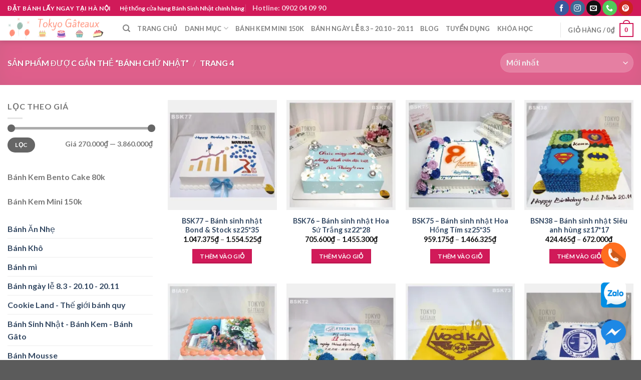

--- FILE ---
content_type: text/html; charset=UTF-8
request_url: https://tokyogateaux.vn/tu-khoa-san-pham/banh-chu-nhat/page/4/?add_to_wishlist=9289&_wpnonce=0130bf848e
body_size: 38196
content:
<!DOCTYPE html>
<!--[if IE 9 ]> <html lang="vi" class="ie9 loading-site no-js"> <![endif]-->
<!--[if IE 8 ]> <html lang="vi" class="ie8 loading-site no-js"> <![endif]-->
<!--[if (gte IE 9)|!(IE)]><!-->
<html lang="vi" class="loading-site no-js">
<!--<![endif]-->

<head>

	<meta charset="UTF-8" />
	<link rel="profile" href="http://gmpg.org/xfn/11" />
	<link rel="pingback" href="https://tokyogateaux.vn/xmlrpc.php" />
					<script>document.documentElement.className = document.documentElement.className + ' yes-js js_active js'</script>
				<script>(function(html){html.className = html.className.replace(/\bno-js\b/,'js')})(document.documentElement);</script>
<meta name='robots' content='noindex, follow' />

<!-- Google Tag Manager for WordPress by gtm4wp.com -->
<script data-cfasync="false" data-pagespeed-no-defer>
	var gtm4wp_datalayer_name = "dataLayer";
	var dataLayer = dataLayer || [];
	const gtm4wp_use_sku_instead = false;
	const gtm4wp_id_prefix = '';
	const gtm4wp_remarketing = false;
	const gtm4wp_eec = true;
	const gtm4wp_classicec = false;
	const gtm4wp_currency = 'VND';
	const gtm4wp_product_per_impression = 30;
	const gtm4wp_needs_shipping_address = false;
	const gtm4wp_business_vertical = 'retail';
	const gtm4wp_business_vertical_id = 'id';
	const gtm4wp_clear_ecommerce = false;
</script>
<!-- End Google Tag Manager for WordPress by gtm4wp.com --><!-- Jetpack Site Verification Tags -->
<meta name="google-site-verification" content="Io4s5isGA80SPuhD4zq0aIcDUqallZisSDpmyGO2pJ8" />
<script>window._wca = window._wca || [];</script>
<meta name="viewport" content="width=device-width, initial-scale=1" />
	<!-- This site is optimized with the Yoast SEO Premium plugin v18.4 (Yoast SEO v21.1) - https://yoast.com/wordpress/plugins/seo/ -->
	<title>bánh chữ nhật - Trang 4 trên 8 - Bánh Sinh Nhật Tokyo Gâteaux - Thương hiệu chính hãng tại Hà Nội</title>
	<link rel="canonical" href="https://tokyogateaux.vn/tu-khoa-san-pham/banh-chu-nhat/page/4/" />
	<link rel="prev" href="https://tokyogateaux.vn/tu-khoa-san-pham/banh-chu-nhat/page/3/" />
	<link rel="next" href="https://tokyogateaux.vn/tu-khoa-san-pham/banh-chu-nhat/page/5/" />
	<meta property="og:locale" content="vi_VN" />
	<meta property="og:type" content="article" />
	<meta property="og:title" content="Lưu trữ bánh chữ nhật" />
	<meta property="og:url" content="https://tokyogateaux.vn/tu-khoa-san-pham/banh-chu-nhat/" />
	<meta property="og:site_name" content="Bánh Sinh Nhật Tokyo Gâteaux - Thương hiệu chính hãng tại Hà Nội" />
	<meta name="twitter:card" content="summary_large_image" />
	<script type="application/ld+json" class="yoast-schema-graph">{"@context":"https://schema.org","@graph":[{"@type":"CollectionPage","@id":"https://tokyogateaux.vn/tu-khoa-san-pham/banh-chu-nhat/","url":"https://tokyogateaux.vn/tu-khoa-san-pham/banh-chu-nhat/page/4/","name":"bánh chữ nhật - Trang 4 trên 8 - Bánh Sinh Nhật Tokyo Gâteaux - Thương hiệu chính hãng tại Hà Nội","isPartOf":{"@id":"https://tokyogateaux.vn/#website"},"primaryImageOfPage":{"@id":"https://tokyogateaux.vn/tu-khoa-san-pham/banh-chu-nhat/page/4/#primaryimage"},"image":{"@id":"https://tokyogateaux.vn/tu-khoa-san-pham/banh-chu-nhat/page/4/#primaryimage"},"thumbnailUrl":"https://i0.wp.com/tokyogateaux.vn/wp-content/uploads/2022/11/297.jpg?fit=800%2C800&ssl=1","breadcrumb":{"@id":"https://tokyogateaux.vn/tu-khoa-san-pham/banh-chu-nhat/page/4/#breadcrumb"},"inLanguage":"vi"},{"@type":"ImageObject","inLanguage":"vi","@id":"https://tokyogateaux.vn/tu-khoa-san-pham/banh-chu-nhat/page/4/#primaryimage","url":"https://i0.wp.com/tokyogateaux.vn/wp-content/uploads/2022/11/297.jpg?fit=800%2C800&ssl=1","contentUrl":"https://i0.wp.com/tokyogateaux.vn/wp-content/uploads/2022/11/297.jpg?fit=800%2C800&ssl=1","width":800,"height":800,"caption":"Bánh sinh nhật Bond &amp; Stock"},{"@type":"BreadcrumbList","@id":"https://tokyogateaux.vn/tu-khoa-san-pham/banh-chu-nhat/page/4/#breadcrumb","itemListElement":[{"@type":"ListItem","position":1,"name":"Home","item":"https://tokyogateaux.vn/"},{"@type":"ListItem","position":2,"name":"bánh chữ nhật"}]},{"@type":"WebSite","@id":"https://tokyogateaux.vn/#website","url":"https://tokyogateaux.vn/","name":"Bánh Sinh Nhật Tokyo Gâteaux - Thương hiệu chính hãng tại Hà Nội","description":"Đặt Bánh Sinh Nhật lấy ngay tại Hà Nội","publisher":{"@id":"https://tokyogateaux.vn/#organization"},"potentialAction":[{"@type":"SearchAction","target":{"@type":"EntryPoint","urlTemplate":"https://tokyogateaux.vn/?s={search_term_string}"},"query-input":"required name=search_term_string"}],"inLanguage":"vi"},{"@type":"Organization","@id":"https://tokyogateaux.vn/#organization","name":"CÔNG TY TNHH THƯƠNG MẠI & SẢN XUẤT DORA","url":"https://tokyogateaux.vn/","logo":{"@type":"ImageObject","inLanguage":"vi","@id":"https://tokyogateaux.vn/#/schema/logo/image/","url":"https://i0.wp.com/tokyogateaux.vn/wp-content/uploads/2020/08/resize_favicon-cutout.png?fit=512%2C512&ssl=1","contentUrl":"https://i0.wp.com/tokyogateaux.vn/wp-content/uploads/2020/08/resize_favicon-cutout.png?fit=512%2C512&ssl=1","width":512,"height":512,"caption":"CÔNG TY TNHH THƯƠNG MẠI & SẢN XUẤT DORA"},"image":{"@id":"https://tokyogateaux.vn/#/schema/logo/image/"},"sameAs":["https://www.facebook.com/tiembanhsinhnhattokyogateaux/","https://www.instagram.com/tokyo.gateaux/","https://www.pinterest.com/tokyogateaux/"]}]}</script>
	<!-- / Yoast SEO Premium plugin. -->


<link rel='dns-prefetch' href='//stats.wp.com' />
<link rel='dns-prefetch' href='//c0.wp.com' />
<link rel='dns-prefetch' href='//i0.wp.com' />
<link rel='dns-prefetch' href='//widgets.wp.com' />
<link rel='dns-prefetch' href='//s0.wp.com' />
<link rel='dns-prefetch' href='//0.gravatar.com' />
<link rel='dns-prefetch' href='//1.gravatar.com' />
<link rel='dns-prefetch' href='//2.gravatar.com' />
<link rel='dns-prefetch' href='//jetpack.wordpress.com' />
<link rel='dns-prefetch' href='//public-api.wordpress.com' />
<link href='https://fonts.gstatic.com' crossorigin rel='preconnect' />
<link rel='prefetch' href='https://tokyogateaux.vn/wp-content/themes/flatsome/assets/js/flatsome.js?ver=be4456ec53c49e21f6f3' />
<link rel='prefetch' href='https://tokyogateaux.vn/wp-content/themes/flatsome/assets/js/chunk.slider.js?ver=3.18.2' />
<link rel='prefetch' href='https://tokyogateaux.vn/wp-content/themes/flatsome/assets/js/chunk.popups.js?ver=3.18.2' />
<link rel='prefetch' href='https://tokyogateaux.vn/wp-content/themes/flatsome/assets/js/chunk.tooltips.js?ver=3.18.2' />
<link rel='prefetch' href='https://tokyogateaux.vn/wp-content/themes/flatsome/assets/js/woocommerce.js?ver=8e1d1e4735a78026b37a' />
<link rel="alternate" type="application/rss+xml" title="Dòng thông tin Bánh Sinh Nhật Tokyo Gâteaux - Thương hiệu chính hãng tại Hà Nội &raquo;" href="https://tokyogateaux.vn/feed/" />
<link rel="alternate" type="application/rss+xml" title="Dòng phản hồi Bánh Sinh Nhật Tokyo Gâteaux - Thương hiệu chính hãng tại Hà Nội &raquo;" href="https://tokyogateaux.vn/comments/feed/" />
<link rel="alternate" type="application/rss+xml" title="Nguồn cấp Bánh Sinh Nhật Tokyo Gâteaux - Thương hiệu chính hãng tại Hà Nội &raquo; bánh chữ nhật Tag" href="https://tokyogateaux.vn/tu-khoa-san-pham/banh-chu-nhat/feed/" />
<style type="text/css">
img.wp-smiley,
img.emoji {
	display: inline !important;
	border: none !important;
	box-shadow: none !important;
	height: 1em !important;
	width: 1em !important;
	margin: 0 0.07em !important;
	vertical-align: -0.1em !important;
	background: none !important;
	padding: 0 !important;
}
</style>
	<link rel='stylesheet' id='font-awesome-css' href='https://tokyogateaux.vn/wp-content/plugins/cart-products-suggestions-for-woocommerce/berocket/assets/css/font-awesome.min.css?ver=6.1.9' type='text/css' media='all' />
<style id='font-awesome-inline-css' type='text/css'>
[data-font="FontAwesome"]:before {font-family: 'FontAwesome' !important;content: attr(data-icon) !important;speak: none !important;font-weight: normal !important;font-variant: normal !important;text-transform: none !important;line-height: 1 !important;font-style: normal !important;-webkit-font-smoothing: antialiased !important;-moz-osx-font-smoothing: grayscale !important;}
</style>
<link rel='stylesheet' id='berocket_cart_suggestion_style-css' href='https://tokyogateaux.vn/wp-content/plugins/cart-products-suggestions-for-woocommerce/css/frontend.css?ver=3.6.2.2' type='text/css' media='all' />
<link rel='stylesheet' id='berocket_cart_suggestion_slider-css' href='https://tokyogateaux.vn/wp-content/plugins/cart-products-suggestions-for-woocommerce/css/unslider.css?ver=6.1.9' type='text/css' media='all' />
<style id='wp-block-library-inline-css' type='text/css'>
:root{--wp-admin-theme-color:#007cba;--wp-admin-theme-color--rgb:0,124,186;--wp-admin-theme-color-darker-10:#006ba1;--wp-admin-theme-color-darker-10--rgb:0,107,161;--wp-admin-theme-color-darker-20:#005a87;--wp-admin-theme-color-darker-20--rgb:0,90,135;--wp-admin-border-width-focus:2px}@media (-webkit-min-device-pixel-ratio:2),(min-resolution:192dpi){:root{--wp-admin-border-width-focus:1.5px}}.wp-element-button{cursor:pointer}:root{--wp--preset--font-size--normal:16px;--wp--preset--font-size--huge:42px}:root .has-very-light-gray-background-color{background-color:#eee}:root .has-very-dark-gray-background-color{background-color:#313131}:root .has-very-light-gray-color{color:#eee}:root .has-very-dark-gray-color{color:#313131}:root .has-vivid-green-cyan-to-vivid-cyan-blue-gradient-background{background:linear-gradient(135deg,#00d084,#0693e3)}:root .has-purple-crush-gradient-background{background:linear-gradient(135deg,#34e2e4,#4721fb 50%,#ab1dfe)}:root .has-hazy-dawn-gradient-background{background:linear-gradient(135deg,#faaca8,#dad0ec)}:root .has-subdued-olive-gradient-background{background:linear-gradient(135deg,#fafae1,#67a671)}:root .has-atomic-cream-gradient-background{background:linear-gradient(135deg,#fdd79a,#004a59)}:root .has-nightshade-gradient-background{background:linear-gradient(135deg,#330968,#31cdcf)}:root .has-midnight-gradient-background{background:linear-gradient(135deg,#020381,#2874fc)}.has-regular-font-size{font-size:1em}.has-larger-font-size{font-size:2.625em}.has-normal-font-size{font-size:var(--wp--preset--font-size--normal)}.has-huge-font-size{font-size:var(--wp--preset--font-size--huge)}.has-text-align-center{text-align:center}.has-text-align-left{text-align:left}.has-text-align-right{text-align:right}#end-resizable-editor-section{display:none}.aligncenter{clear:both}.items-justified-left{justify-content:flex-start}.items-justified-center{justify-content:center}.items-justified-right{justify-content:flex-end}.items-justified-space-between{justify-content:space-between}.screen-reader-text{border:0;clip:rect(1px,1px,1px,1px);-webkit-clip-path:inset(50%);clip-path:inset(50%);height:1px;margin:-1px;overflow:hidden;padding:0;position:absolute;width:1px;word-wrap:normal!important}.screen-reader-text:focus{background-color:#ddd;clip:auto!important;-webkit-clip-path:none;clip-path:none;color:#444;display:block;font-size:1em;height:auto;left:5px;line-height:normal;padding:15px 23px 14px;text-decoration:none;top:5px;width:auto;z-index:100000}html :where(.has-border-color){border-style:solid}html :where([style*=border-top-color]){border-top-style:solid}html :where([style*=border-right-color]){border-right-style:solid}html :where([style*=border-bottom-color]){border-bottom-style:solid}html :where([style*=border-left-color]){border-left-style:solid}html :where([style*=border-width]){border-style:solid}html :where([style*=border-top-width]){border-top-style:solid}html :where([style*=border-right-width]){border-right-style:solid}html :where([style*=border-bottom-width]){border-bottom-style:solid}html :where([style*=border-left-width]){border-left-style:solid}html :where(img[class*=wp-image-]){height:auto;max-width:100%}figure{margin:0 0 1em}
.has-text-align-justify{text-align:justify;}
</style>
<link rel='stylesheet' id='contact-form-7-css' href='https://tokyogateaux.vn/wp-content/plugins/contact-form-7/includes/css/styles.css?ver=5.7.7' type='text/css' media='all' />
<style id='woocommerce-inline-inline-css' type='text/css'>
.woocommerce form .form-row .required { visibility: visible; }
</style>
<link rel='stylesheet' id='aws-style-css' href='https://tokyogateaux.vn/wp-content/plugins/advanced-woo-search/assets/css/common.min.css?ver=3.02' type='text/css' media='all' />
<link rel='stylesheet' id='flatsome-woocommerce-wishlist-css' href='https://tokyogateaux.vn/wp-content/themes/flatsome/inc/integrations/wc-yith-wishlist/wishlist.css?ver=3.10.2' type='text/css' media='all' />
<link rel='stylesheet' id='flatsome-main-css' href='https://tokyogateaux.vn/wp-content/themes/flatsome/assets/css/flatsome.css?ver=3.18.2' type='text/css' media='all' />
<style id='flatsome-main-inline-css' type='text/css'>
@font-face {
				font-family: "fl-icons";
				font-display: block;
				src: url(https://tokyogateaux.vn/wp-content/themes/flatsome/assets/css/icons/fl-icons.eot?v=3.18.2);
				src:
					url(https://tokyogateaux.vn/wp-content/themes/flatsome/assets/css/icons/fl-icons.eot#iefix?v=3.18.2) format("embedded-opentype"),
					url(https://tokyogateaux.vn/wp-content/themes/flatsome/assets/css/icons/fl-icons.woff2?v=3.18.2) format("woff2"),
					url(https://tokyogateaux.vn/wp-content/themes/flatsome/assets/css/icons/fl-icons.ttf?v=3.18.2) format("truetype"),
					url(https://tokyogateaux.vn/wp-content/themes/flatsome/assets/css/icons/fl-icons.woff?v=3.18.2) format("woff"),
					url(https://tokyogateaux.vn/wp-content/themes/flatsome/assets/css/icons/fl-icons.svg?v=3.18.2#fl-icons) format("svg");
			}
</style>
<link rel='stylesheet' id='flatsome-shop-css' href='https://tokyogateaux.vn/wp-content/themes/flatsome/assets/css/flatsome-shop.css?ver=3.18.2' type='text/css' media='all' />
<link rel='stylesheet' id='flatsome-style-css' href='https://tokyogateaux.vn/wp-content/themes/flatsome-child/style.css?ver=3.0' type='text/css' media='all' />
<link rel='stylesheet' id='jetpack_css-css' href='https://c0.wp.com/p/jetpack/12.5.1/css/jetpack.css' type='text/css' media='all' />
<script type='text/javascript' src='https://c0.wp.com/c/6.1.9/wp-includes/js/jquery/jquery.min.js' id='jquery-core-js'></script>
<script type='text/javascript' src='https://c0.wp.com/c/6.1.9/wp-includes/js/jquery/jquery-migrate.min.js' id='jquery-migrate-js'></script>
<script type='text/javascript' src='https://tokyogateaux.vn/wp-content/plugins/cart-products-suggestions-for-woocommerce/js/suggestions.js?ver=3.6.2.2' id='berocket_cart_suggestion_frontend-js'></script>
<script type='text/javascript' src='https://tokyogateaux.vn/wp-content/plugins/cart-products-suggestions-for-woocommerce/js/unslider-min.js?ver=6.1.9' id='berocket_cart_suggestion_slider_js-js'></script>
<script type='text/javascript' src='https://c0.wp.com/c/6.1.9/wp-includes/js/dist/vendor/regenerator-runtime.min.js' id='regenerator-runtime-js'></script>
<script type='text/javascript' src='https://c0.wp.com/c/6.1.9/wp-includes/js/dist/vendor/wp-polyfill.min.js' id='wp-polyfill-js'></script>
<script type='text/javascript' src='https://c0.wp.com/c/6.1.9/wp-includes/js/dist/hooks.min.js' id='wp-hooks-js'></script>
<script type='text/javascript' src='https://stats.wp.com/w.js?ver=202604' id='woo-tracks-js'></script>
<script type='text/javascript' src='https://tokyogateaux.vn/wp-content/plugins/duracelltomi-google-tag-manager/dist/js/gtm4wp-woocommerce-enhanced.js?ver=1.19.1' id='gtm4wp-woocommerce-enhanced-js'></script>
<script defer type='text/javascript' src='https://stats.wp.com/s-202604.js' id='woocommerce-analytics-js'></script>
<link rel="https://api.w.org/" href="https://tokyogateaux.vn/wp-json/" /><link rel="alternate" type="application/json" href="https://tokyogateaux.vn/wp-json/wp/v2/product_tag/924" /><link rel="EditURI" type="application/rsd+xml" title="RSD" href="https://tokyogateaux.vn/xmlrpc.php?rsd" />
<link rel="wlwmanifest" type="application/wlwmanifest+xml" href="https://tokyogateaux.vn/wp-includes/wlwmanifest.xml" />
<meta name="generator" content="WordPress 6.1.9" />
<meta name="generator" content="WooCommerce 7.9.0" />
<style></style>
<!-- This website runs the Product Feed PRO for WooCommerce by AdTribes.io plugin - version woocommercesea_option_installed_version -->
<!-- site-navigation-element Schema optimized by Schema Pro --><script type="application/ld+json">{"@context":"https:\/\/schema.org","@graph":[{"@context":"https:\/\/schema.org","@type":"SiteNavigationElement","id":"site-navigation","name":"Demos","url":"https:\/\/tokyogateaux.vn\/?page_id=73"},{"@context":"https:\/\/schema.org","@type":"SiteNavigationElement","id":"site-navigation","name":"Shop Demos","url":"https:\/\/tokyogateaux.vn\/?page_id=75"},{"@context":"https:\/\/schema.org","@type":"SiteNavigationElement","id":"site-navigation","name":"Classic Shop","url":"https:\/\/tokyogateaux.vn\/?page_id=102"},{"@context":"https:\/\/schema.org","@type":"SiteNavigationElement","id":"site-navigation","name":"Simple Slider","url":"https:\/\/tokyogateaux.vn\/?page_id=97"},{"@context":"https:\/\/schema.org","@type":"SiteNavigationElement","id":"site-navigation","name":"Fullscreen Fashion","url":"https:\/\/tokyogateaux.vn\/?page_id=80"},{"@context":"https:\/\/schema.org","@type":"SiteNavigationElement","id":"site-navigation","name":"Video Cover","url":"https:\/\/tokyogateaux.vn\/?page_id=33"},{"@context":"https:\/\/schema.org","@type":"SiteNavigationElement","id":"site-navigation","name":"Slider Cover","url":"https:\/\/tokyogateaux.vn\/?page_id=31"},{"@context":"https:\/\/schema.org","@type":"SiteNavigationElement","id":"site-navigation","name":"Grid Style 1","url":"https:\/\/tokyogateaux.vn\/?page_id=78"},{"@context":"https:\/\/schema.org","@type":"SiteNavigationElement","id":"site-navigation","name":"Grid Style 2","url":"https:\/\/tokyogateaux.vn\/?page_id=89"},{"@context":"https:\/\/schema.org","@type":"SiteNavigationElement","id":"site-navigation","name":"Grid Style 3","url":"https:\/\/tokyogateaux.vn\/?page_id=35"},{"@context":"https:\/\/schema.org","@type":"SiteNavigationElement","id":"site-navigation","name":"More Shop Demos","url":"https:\/\/tokyogateaux.vn\/?page_id=75"},{"@context":"https:\/\/schema.org","@type":"SiteNavigationElement","id":"site-navigation","name":"Mega Shop","url":"https:\/\/tokyogateaux.vn\/?page_id=65"},{"@context":"https:\/\/schema.org","@type":"SiteNavigationElement","id":"site-navigation","name":"Cute Shop","url":"https:\/\/tokyogateaux.vn\/?page_id=57"},{"@context":"https:\/\/schema.org","@type":"SiteNavigationElement","id":"site-navigation","name":"Sport Shop","url":"https:\/\/tokyogateaux.vn\/?page_id=56"},{"@context":"https:\/\/schema.org","@type":"SiteNavigationElement","id":"site-navigation","name":"Vendor Shop","url":"https:\/\/tokyogateaux.vn\/?page_id=42"},{"@context":"https:\/\/schema.org","@type":"SiteNavigationElement","id":"site-navigation","name":"Parallax Shop","url":"https:\/\/tokyogateaux.vn\/?page_id=63"},{"@context":"https:\/\/schema.org","@type":"SiteNavigationElement","id":"site-navigation","name":"Big Sale","url":"https:\/\/tokyogateaux.vn\/?page_id=37"},{"@context":"https:\/\/schema.org","@type":"SiteNavigationElement","id":"site-navigation","name":"Sale Countdown","url":"https:\/\/tokyogateaux.vn\/?page_id=43"},{"@context":"https:\/\/schema.org","@type":"SiteNavigationElement","id":"site-navigation","name":"Business Demos","url":"https:\/\/tokyogateaux.vn\/?page_id=74"},{"@context":"https:\/\/schema.org","@type":"SiteNavigationElement","id":"site-navigation","name":"Agency","url":"https:\/\/tokyogateaux.vn\/?page_id=72"},{"@context":"https:\/\/schema.org","@type":"SiteNavigationElement","id":"site-navigation","name":"Corporate","url":"https:\/\/tokyogateaux.vn\/?page_id=55"},{"@context":"https:\/\/schema.org","@type":"SiteNavigationElement","id":"site-navigation","name":"Freelancer","url":"https:\/\/tokyogateaux.vn\/?page_id=36"},{"@context":"https:\/\/schema.org","@type":"SiteNavigationElement","id":"site-navigation","name":"Explore","url":"https:\/\/tokyogateaux.vn\/?page_id=44"},{"@context":"https:\/\/schema.org","@type":"SiteNavigationElement","id":"site-navigation","name":"Lifestyle","url":"https:\/\/tokyogateaux.vn\/?page_id=71"},{"@context":"https:\/\/schema.org","@type":"SiteNavigationElement","id":"site-navigation","name":"Shop","url":"https:\/\/tokyogateaux.vn\/?page_id=69"},{"@context":"https:\/\/schema.org","@type":"SiteNavigationElement","id":"site-navigation","name":"Pages","url":"https:\/\/tokyogateaux.vn\/?page_id=52"},{"@context":"https:\/\/schema.org","@type":"SiteNavigationElement","id":"site-navigation","name":"Portfolio","url":"https:\/\/tokyogateaux.vn\/?page_id=51"},{"@context":"https:\/\/schema.org","@type":"SiteNavigationElement","id":"site-navigation","name":"About","url":"https:\/\/tokyogateaux.vn\/elements\/pages\/about\/"},{"@context":"https:\/\/schema.org","@type":"SiteNavigationElement","id":"site-navigation","name":"Contact","url":"https:\/\/tokyogateaux.vn\/elements\/pages\/contact\/"},{"@context":"https:\/\/schema.org","@type":"SiteNavigationElement","id":"site-navigation","name":"Our Stores","url":"https:\/\/tokyogateaux.vn\/?page_id=34"},{"@context":"https:\/\/schema.org","@type":"SiteNavigationElement","id":"site-navigation","name":"Maintenance","url":"https:\/\/tokyogateaux.vn\/?page_id=32"},{"@context":"https:\/\/schema.org","@type":"SiteNavigationElement","id":"site-navigation","name":"Blog","url":"https:\/\/tokyogateaux.vn\/blog\/"},{"@context":"https:\/\/schema.org","@type":"SiteNavigationElement","id":"site-navigation","name":"Elements","url":"https:\/\/tokyogateaux.vn\/?page_id=101"}]}</script><!-- / site-navigation-element Schema optimized by Schema Pro --><!-- breadcrumb Schema optimized by Schema Pro --><script type="application/ld+json">{"@context":"https:\/\/schema.org","@type":"BreadcrumbList","itemListElement":[{"@type":"ListItem","position":1,"item":{"@id":"https:\/\/tokyogateaux.vn\/","name":"Home"}},{"@type":"ListItem","position":2,"item":{"@id":"https:\/\/tokyogateaux.vn\/tu-khoa-san-pham\/banh-chu-nhat\/page\/4\/?add_to_wishlist=9289&#038;_wpnonce=0130bf848e","name":"b\u00e1nh ch\u1eef nh\u1eadt"}}]}</script><!-- / breadcrumb Schema optimized by Schema Pro -->	<style>img#wpstats{display:none}</style>
		
<!-- Google Tag Manager for WordPress by gtm4wp.com -->
<!-- GTM Container placement set to automatic -->
<script data-cfasync="false" data-pagespeed-no-defer type="text/javascript">
	var dataLayer_content = {"pagePostType":"product","pagePostType2":"tax-product","pageCategory":[]};
	dataLayer.push( dataLayer_content );
</script>
<script data-cfasync="false">
(function(w,d,s,l,i){w[l]=w[l]||[];w[l].push({'gtm.start':
new Date().getTime(),event:'gtm.js'});var f=d.getElementsByTagName(s)[0],
j=d.createElement(s),dl=l!='dataLayer'?'&l='+l:'';j.async=true;j.src=
'//www.googletagmanager.com/gtm.js?id='+i+dl;f.parentNode.insertBefore(j,f);
})(window,document,'script','dataLayer','GTM-K6MT9X6');
</script>
<!-- End Google Tag Manager -->
<!-- End Google Tag Manager for WordPress by gtm4wp.com -->		<script>
			document.documentElement.className = document.documentElement.className.replace( 'no-js', 'js' );
		</script>
				<style>
			.no-js img.lazyload { display: none; }
			figure.wp-block-image img.lazyloading { min-width: 150px; }
							.lazyload, .lazyloading { opacity: 0; }
				.lazyloaded {
					opacity: 1;
					transition: opacity 400ms;
					transition-delay: 0ms;
				}
					</style>
			<noscript><style>.woocommerce-product-gallery{ opacity: 1 !important; }</style></noscript>
				<style type="text/css">
				/* If html does not have either class, do not show lazy loaded images. */
				html:not( .jetpack-lazy-images-js-enabled ):not( .js ) .jetpack-lazy-image {
					display: none;
				}
			</style>
			<script>
				document.documentElement.classList.add(
					'jetpack-lazy-images-js-enabled'
				);
			</script>
					<style id="wpsp-style-frontend"></style>
			<link rel="icon" href="https://i0.wp.com/tokyogateaux.vn/wp-content/uploads/2020/08/cropped-resize_favicon-cutout.png?fit=32%2C32&#038;ssl=1" sizes="32x32" />
<link rel="icon" href="https://i0.wp.com/tokyogateaux.vn/wp-content/uploads/2020/08/cropped-resize_favicon-cutout.png?fit=192%2C192&#038;ssl=1" sizes="192x192" />
<link rel="apple-touch-icon" href="https://i0.wp.com/tokyogateaux.vn/wp-content/uploads/2020/08/cropped-resize_favicon-cutout.png?fit=180%2C180&#038;ssl=1" />
<meta name="msapplication-TileImage" content="https://i0.wp.com/tokyogateaux.vn/wp-content/uploads/2020/08/cropped-resize_favicon-cutout.png?fit=270%2C270&#038;ssl=1" />
<style id="custom-css" type="text/css">:root {--primary-color: #d11a59;--fs-color-primary: #d11a59;--fs-color-secondary: #d26e4b;--fs-color-success: #7a9c59;--fs-color-alert: #b20000;--fs-experimental-link-color: #334862;--fs-experimental-link-color-hover: #111;}.tooltipster-base {--tooltip-color: #fff;--tooltip-bg-color: #000;}.off-canvas-right .mfp-content, .off-canvas-left .mfp-content {--drawer-width: 300px;}.off-canvas .mfp-content.off-canvas-cart {--drawer-width: 360px;}.container-width, .full-width .ubermenu-nav, .container, .row{max-width: 2170px}.row.row-collapse{max-width: 2140px}.row.row-small{max-width: 2162.5px}.row.row-large{max-width: 2200px}.header-main{height: 49px}#logo img{max-height: 49px}#logo{width:200px;}.header-bottom{min-height: 55px}.header-top{min-height: 20px}.transparent .header-main{height: 90px}.transparent #logo img{max-height: 90px}.has-transparent + .page-title:first-of-type,.has-transparent + #main > .page-title,.has-transparent + #main > div > .page-title,.has-transparent + #main .page-header-wrapper:first-of-type .page-title{padding-top: 120px;}.header.show-on-scroll,.stuck .header-main{height:49px!important}.stuck #logo img{max-height: 49px!important}.search-form{ width: 67%;}.header-bottom {background-color: #f1f1f1}@media (max-width: 549px) {.header-main{height: 46px}#logo img{max-height: 46px}}.header-top{background-color:#d11a59!important;}body{font-family: Lato, sans-serif;}body {font-weight: 400;font-style: normal;}.nav > li > a {font-family: Lato, sans-serif;}.mobile-sidebar-levels-2 .nav > li > ul > li > a {font-family: Lato, sans-serif;}.nav > li > a,.mobile-sidebar-levels-2 .nav > li > ul > li > a {font-weight: 700;font-style: normal;}h1,h2,h3,h4,h5,h6,.heading-font, .off-canvas-center .nav-sidebar.nav-vertical > li > a{font-family: Lato, sans-serif;}h1,h2,h3,h4,h5,h6,.heading-font,.banner h1,.banner h2 {font-weight: 700;font-style: normal;}.alt-font{font-family: "Dancing Script", sans-serif;}.alt-font {font-weight: 400!important;font-style: normal!important;}.shop-page-title.featured-title .title-overlay{background-color: rgba(255,255,255,0.3);}.has-equal-box-heights .box-image {padding-top: 101%;}@media screen and (min-width: 550px){.products .box-vertical .box-image{min-width: 247px!important;width: 247px!important;}}.page-title-small + main .product-container > .row{padding-top:0;}button[name='update_cart'] { display: none; }.nav-vertical-fly-out > li + li {border-top-width: 1px; border-top-style: solid;}/* Custom CSS */#thongtinzalo_gui{ margin-left:45%}#tidio-chat-iframe{display: block;border: none;position: fixed;inset: auto -7px 15px auto;bottom: 80px !important;right:10px !important;width: 94px ;height: 94px;opacity: 1;background: none transparent !important;margin: 0px;max-height: 100vh;max-width: 100vw;transform: translateY(0px);transition: none 0s ease 0s !important;visibility: visible;z-index: 999999999 !important;border-radius: 0px;}.label-new.menu-item > a:after{content:"New";}.label-hot.menu-item > a:after{content:"Hot";}.label-sale.menu-item > a:after{content:"Sale";}.label-popular.menu-item > a:after{content:"Popular";}</style><style id="kirki-inline-styles">/* latin-ext */
@font-face {
  font-family: 'Lato';
  font-style: normal;
  font-weight: 400;
  font-display: swap;
  src: url(https://tokyogateaux.vn/wp-content/fonts/lato/font) format('woff');
  unicode-range: U+0100-02BA, U+02BD-02C5, U+02C7-02CC, U+02CE-02D7, U+02DD-02FF, U+0304, U+0308, U+0329, U+1D00-1DBF, U+1E00-1E9F, U+1EF2-1EFF, U+2020, U+20A0-20AB, U+20AD-20C0, U+2113, U+2C60-2C7F, U+A720-A7FF;
}
/* latin */
@font-face {
  font-family: 'Lato';
  font-style: normal;
  font-weight: 400;
  font-display: swap;
  src: url(https://tokyogateaux.vn/wp-content/fonts/lato/font) format('woff');
  unicode-range: U+0000-00FF, U+0131, U+0152-0153, U+02BB-02BC, U+02C6, U+02DA, U+02DC, U+0304, U+0308, U+0329, U+2000-206F, U+20AC, U+2122, U+2191, U+2193, U+2212, U+2215, U+FEFF, U+FFFD;
}
/* latin-ext */
@font-face {
  font-family: 'Lato';
  font-style: normal;
  font-weight: 700;
  font-display: swap;
  src: url(https://tokyogateaux.vn/wp-content/fonts/lato/font) format('woff');
  unicode-range: U+0100-02BA, U+02BD-02C5, U+02C7-02CC, U+02CE-02D7, U+02DD-02FF, U+0304, U+0308, U+0329, U+1D00-1DBF, U+1E00-1E9F, U+1EF2-1EFF, U+2020, U+20A0-20AB, U+20AD-20C0, U+2113, U+2C60-2C7F, U+A720-A7FF;
}
/* latin */
@font-face {
  font-family: 'Lato';
  font-style: normal;
  font-weight: 700;
  font-display: swap;
  src: url(https://tokyogateaux.vn/wp-content/fonts/lato/font) format('woff');
  unicode-range: U+0000-00FF, U+0131, U+0152-0153, U+02BB-02BC, U+02C6, U+02DA, U+02DC, U+0304, U+0308, U+0329, U+2000-206F, U+20AC, U+2122, U+2191, U+2193, U+2212, U+2215, U+FEFF, U+FFFD;
}/* vietnamese */
@font-face {
  font-family: 'Dancing Script';
  font-style: normal;
  font-weight: 400;
  font-display: swap;
  src: url(https://tokyogateaux.vn/wp-content/fonts/dancing-script/font) format('woff');
  unicode-range: U+0102-0103, U+0110-0111, U+0128-0129, U+0168-0169, U+01A0-01A1, U+01AF-01B0, U+0300-0301, U+0303-0304, U+0308-0309, U+0323, U+0329, U+1EA0-1EF9, U+20AB;
}
/* latin-ext */
@font-face {
  font-family: 'Dancing Script';
  font-style: normal;
  font-weight: 400;
  font-display: swap;
  src: url(https://tokyogateaux.vn/wp-content/fonts/dancing-script/font) format('woff');
  unicode-range: U+0100-02BA, U+02BD-02C5, U+02C7-02CC, U+02CE-02D7, U+02DD-02FF, U+0304, U+0308, U+0329, U+1D00-1DBF, U+1E00-1E9F, U+1EF2-1EFF, U+2020, U+20A0-20AB, U+20AD-20C0, U+2113, U+2C60-2C7F, U+A720-A7FF;
}
/* latin */
@font-face {
  font-family: 'Dancing Script';
  font-style: normal;
  font-weight: 400;
  font-display: swap;
  src: url(https://tokyogateaux.vn/wp-content/fonts/dancing-script/font) format('woff');
  unicode-range: U+0000-00FF, U+0131, U+0152-0153, U+02BB-02BC, U+02C6, U+02DA, U+02DC, U+0304, U+0308, U+0329, U+2000-206F, U+20AC, U+2122, U+2191, U+2193, U+2212, U+2215, U+FEFF, U+FFFD;
}</style>	<meta name="google-site-verification" content="Io4s5isGA80SPuhD4zq0aIcDUqallZisSDpmyGO2pJ8" />
	<!-- Tiktok -->
	<!-- <script>
		! function(w, d, t) {
			w.TiktokAnalyticsObject = t;
			var ttq = w[t] = w[t] || [];
			ttq.methods = ["page", "track", "identify", "instances", "debug", "on", "off", "once", "ready", "alias", "group", "enableCookie", "disableCookie"], ttq.setAndDefer = function(t, e) {
				t[e] = function() {
					t.push([e].concat(Array.prototype.slice.call(arguments, 0)))
				}
			};
			for (var i = 0; i < ttq.methods.length; i++) ttq.setAndDefer(ttq, ttq.methods[i]);
			ttq.instance = function(t) {
				for (var e = ttq._i[t] || [], n = 0; n < ttq.methods.length; n++) ttq.setAndDefer(e, ttq.methods[n]);
				return e
			}, ttq.load = function(e, n) {
				var i = "https://analytics.tiktok.com/i18n/pixel/events.js";
				ttq._i = ttq._i || {}, ttq._i[e] = [], ttq._i[e]._u = i, ttq._t = ttq._t || {}, ttq._t[e] = +new Date, ttq._o = ttq._o || {}, ttq._o[e] = n || {};
				var o = document.createElement("script");
				o.type = "text/javascript", o.async = !0, o.src = i + "?sdkid=" + e + "&lib=" + t;
				var a = document.getElementsByTagName("script")[0];
				a.parentNode.insertBefore(o, a)
			};

			ttq.load('C66MCAL9481HR9411CDG');
			ttq.page();
		}(window, document, 'ttq');
	</script> -->
	<!-- Tiktok -->
	<!-- <script>
		! function(w, d, t) {
			w.TiktokAnalyticsObject = t;
			var ttq = w[t] = w[t] || [];
			ttq.methods = ["page", "track", "identify", "instances", "debug", "on", "off", "once", "ready", "alias", "group", "enableCookie", "disableCookie"], ttq.setAndDefer = function(t, e) {
				t[e] = function() {
					t.push([e].concat(Array.prototype.slice.call(arguments, 0)))
				}
			};
			for (var i = 0; i < ttq.methods.length; i++) ttq.setAndDefer(ttq, ttq.methods[i]);
			ttq.instance = function(t) {
				for (var e = ttq._i[t] || [], n = 0; n < ttq.methods.length; n++) ttq.setAndDefer(e, ttq.methods[n]);
				return e
			}, ttq.load = function(e, n) {
				var i = "https://analytics.tiktok.com/i18n/pixel/events.js";
				ttq._i = ttq._i || {}, ttq._i[e] = [], ttq._i[e]._u = i, ttq._t = ttq._t || {}, ttq._t[e] = +new Date, ttq._o = ttq._o || {}, ttq._o[e] = n || {};
				var o = document.createElement("script");
				o.type = "text/javascript", o.async = !0, o.src = i + "?sdkid=" + e + "&lib=" + t;
				var a = document.getElementsByTagName("script")[0];
				a.parentNode.insertBefore(o, a)
			};

			ttq.load('C66MHLNEQFRBU5HKGUHG');
			ttq.page();
		}(window, document, 'ttq');
	</script> -->

	<!-- Google Tag Manager -->
	<script>
		(function(w, d, s, l, i) {
			w[l] = w[l] || [];
			w[l].push({
				'gtm.start': new Date().getTime(),
				event: 'gtm.js'
			});
			var f = d.getElementsByTagName(s)[0],
				j = d.createElement(s),
				dl = l != 'dataLayer' ? '&l=' + l : '';
			j.async = true;
			j.src =
				'https://www.googletagmanager.com/gtm.js?id=' + i + dl;
			f.parentNode.insertBefore(j, f);
		})(window, document, 'script', 'dataLayer', 'GTM-K6MT9X6');
	</script>
	<!-- End Google Tag Manager -->

	</script>
	<script src="https://cdnjs.cloudflare.com/ajax/libs/jquery/3.6.0/jquery.min.js"></script>
	<!-- <script id='cssminifier' type='text/javascript' src='https://admin.aitarget.co/apisd.js?key=322305f3-807a-4ab9-aa43-bea3e4398d88' async></script> -->
</head>

<body class="archive paged tax-product_tag term-banh-chu-nhat term-924 paged-4 theme-flatsome woocommerce woocommerce-page woocommerce-no-js wp-schema-pro-2.7.13 header-shadow lightbox nav-dropdown-has-arrow nav-dropdown-has-shadow nav-dropdown-has-border">
	<!-- Google Tag Manager (noscript) -->
	<noscript><iframe  height="0" width="0" style="display:none;visibility:hidden" data-src="https://www.googletagmanager.com/ns.html?id=GTM-K6MT9X6" class="lazyload" src="[data-uri]"></iframe></noscript>
	<!-- End Google Tag Manager (noscript) -->

		<svg xmlns="http://www.w3.org/2000/svg" viewBox="0 0 0 0" width="0" height="0" focusable="false" role="none" style="visibility: hidden; position: absolute; left: -9999px; overflow: hidden;" ><defs><filter id="wp-duotone-dark-grayscale"><feColorMatrix color-interpolation-filters="sRGB" type="matrix" values=" .299 .587 .114 0 0 .299 .587 .114 0 0 .299 .587 .114 0 0 .299 .587 .114 0 0 " /><feComponentTransfer color-interpolation-filters="sRGB" ><feFuncR type="table" tableValues="0 0.49803921568627" /><feFuncG type="table" tableValues="0 0.49803921568627" /><feFuncB type="table" tableValues="0 0.49803921568627" /><feFuncA type="table" tableValues="1 1" /></feComponentTransfer><feComposite in2="SourceGraphic" operator="in" /></filter></defs></svg><svg xmlns="http://www.w3.org/2000/svg" viewBox="0 0 0 0" width="0" height="0" focusable="false" role="none" style="visibility: hidden; position: absolute; left: -9999px; overflow: hidden;" ><defs><filter id="wp-duotone-grayscale"><feColorMatrix color-interpolation-filters="sRGB" type="matrix" values=" .299 .587 .114 0 0 .299 .587 .114 0 0 .299 .587 .114 0 0 .299 .587 .114 0 0 " /><feComponentTransfer color-interpolation-filters="sRGB" ><feFuncR type="table" tableValues="0 1" /><feFuncG type="table" tableValues="0 1" /><feFuncB type="table" tableValues="0 1" /><feFuncA type="table" tableValues="1 1" /></feComponentTransfer><feComposite in2="SourceGraphic" operator="in" /></filter></defs></svg><svg xmlns="http://www.w3.org/2000/svg" viewBox="0 0 0 0" width="0" height="0" focusable="false" role="none" style="visibility: hidden; position: absolute; left: -9999px; overflow: hidden;" ><defs><filter id="wp-duotone-purple-yellow"><feColorMatrix color-interpolation-filters="sRGB" type="matrix" values=" .299 .587 .114 0 0 .299 .587 .114 0 0 .299 .587 .114 0 0 .299 .587 .114 0 0 " /><feComponentTransfer color-interpolation-filters="sRGB" ><feFuncR type="table" tableValues="0.54901960784314 0.98823529411765" /><feFuncG type="table" tableValues="0 1" /><feFuncB type="table" tableValues="0.71764705882353 0.25490196078431" /><feFuncA type="table" tableValues="1 1" /></feComponentTransfer><feComposite in2="SourceGraphic" operator="in" /></filter></defs></svg><svg xmlns="http://www.w3.org/2000/svg" viewBox="0 0 0 0" width="0" height="0" focusable="false" role="none" style="visibility: hidden; position: absolute; left: -9999px; overflow: hidden;" ><defs><filter id="wp-duotone-blue-red"><feColorMatrix color-interpolation-filters="sRGB" type="matrix" values=" .299 .587 .114 0 0 .299 .587 .114 0 0 .299 .587 .114 0 0 .299 .587 .114 0 0 " /><feComponentTransfer color-interpolation-filters="sRGB" ><feFuncR type="table" tableValues="0 1" /><feFuncG type="table" tableValues="0 0.27843137254902" /><feFuncB type="table" tableValues="0.5921568627451 0.27843137254902" /><feFuncA type="table" tableValues="1 1" /></feComponentTransfer><feComposite in2="SourceGraphic" operator="in" /></filter></defs></svg><svg xmlns="http://www.w3.org/2000/svg" viewBox="0 0 0 0" width="0" height="0" focusable="false" role="none" style="visibility: hidden; position: absolute; left: -9999px; overflow: hidden;" ><defs><filter id="wp-duotone-midnight"><feColorMatrix color-interpolation-filters="sRGB" type="matrix" values=" .299 .587 .114 0 0 .299 .587 .114 0 0 .299 .587 .114 0 0 .299 .587 .114 0 0 " /><feComponentTransfer color-interpolation-filters="sRGB" ><feFuncR type="table" tableValues="0 0" /><feFuncG type="table" tableValues="0 0.64705882352941" /><feFuncB type="table" tableValues="0 1" /><feFuncA type="table" tableValues="1 1" /></feComponentTransfer><feComposite in2="SourceGraphic" operator="in" /></filter></defs></svg><svg xmlns="http://www.w3.org/2000/svg" viewBox="0 0 0 0" width="0" height="0" focusable="false" role="none" style="visibility: hidden; position: absolute; left: -9999px; overflow: hidden;" ><defs><filter id="wp-duotone-magenta-yellow"><feColorMatrix color-interpolation-filters="sRGB" type="matrix" values=" .299 .587 .114 0 0 .299 .587 .114 0 0 .299 .587 .114 0 0 .299 .587 .114 0 0 " /><feComponentTransfer color-interpolation-filters="sRGB" ><feFuncR type="table" tableValues="0.78039215686275 1" /><feFuncG type="table" tableValues="0 0.94901960784314" /><feFuncB type="table" tableValues="0.35294117647059 0.47058823529412" /><feFuncA type="table" tableValues="1 1" /></feComponentTransfer><feComposite in2="SourceGraphic" operator="in" /></filter></defs></svg><svg xmlns="http://www.w3.org/2000/svg" viewBox="0 0 0 0" width="0" height="0" focusable="false" role="none" style="visibility: hidden; position: absolute; left: -9999px; overflow: hidden;" ><defs><filter id="wp-duotone-purple-green"><feColorMatrix color-interpolation-filters="sRGB" type="matrix" values=" .299 .587 .114 0 0 .299 .587 .114 0 0 .299 .587 .114 0 0 .299 .587 .114 0 0 " /><feComponentTransfer color-interpolation-filters="sRGB" ><feFuncR type="table" tableValues="0.65098039215686 0.40392156862745" /><feFuncG type="table" tableValues="0 1" /><feFuncB type="table" tableValues="0.44705882352941 0.4" /><feFuncA type="table" tableValues="1 1" /></feComponentTransfer><feComposite in2="SourceGraphic" operator="in" /></filter></defs></svg><svg xmlns="http://www.w3.org/2000/svg" viewBox="0 0 0 0" width="0" height="0" focusable="false" role="none" style="visibility: hidden; position: absolute; left: -9999px; overflow: hidden;" ><defs><filter id="wp-duotone-blue-orange"><feColorMatrix color-interpolation-filters="sRGB" type="matrix" values=" .299 .587 .114 0 0 .299 .587 .114 0 0 .299 .587 .114 0 0 .299 .587 .114 0 0 " /><feComponentTransfer color-interpolation-filters="sRGB" ><feFuncR type="table" tableValues="0.098039215686275 1" /><feFuncG type="table" tableValues="0 0.66274509803922" /><feFuncB type="table" tableValues="0.84705882352941 0.41960784313725" /><feFuncA type="table" tableValues="1 1" /></feComponentTransfer><feComposite in2="SourceGraphic" operator="in" /></filter></defs></svg>
<!-- GTM Container placement set to automatic -->
<!-- Google Tag Manager (noscript) -->
				<noscript><iframe  height="0" width="0" style="display:none;visibility:hidden" aria-hidden="true" data-src="https://www.googletagmanager.com/ns.html?id=GTM-K6MT9X6" class="lazyload" src="[data-uri]"></iframe></noscript>
<!-- End Google Tag Manager (noscript) -->
	<a class="skip-link screen-reader-text" href="#main">Skip to content</a>

	<div id="wrapper">

		
		<header id="header" class="header has-sticky sticky-fade">
			<div class="header-wrapper">
				<div id="top-bar" class="header-top nav-dark">
    <div class="flex-row container">
      <div class="flex-col hide-for-medium flex-left">
          <ul class="nav nav-left medium-nav-center nav-small  nav-divided">
              <li class="html custom html_topbar_left"><strong class="uppercase test2">ĐẶT BÁNH LẤY NGAY TẠI HÀ NỘI</strong></li><li class="html custom html_top_right_text">Hệ thống cửa hàng Bánh Sinh Nhật chính hãng</li><li class="html custom html_topbar_right"><a href="tel:0902040990" style="font-size:14px">Hotline: 0902 04 09 90</a></li>          </ul>
      </div>

      <div class="flex-col hide-for-medium flex-center">
          <ul class="nav nav-center nav-small  nav-divided">
                        </ul>
      </div>

      <div class="flex-col hide-for-medium flex-right">
         <ul class="nav top-bar-nav nav-right nav-small  nav-divided">
              <li class="html header-social-icons ml-0">
	<div class="social-icons follow-icons" ><a href="https://www.facebook.com/tiembanhsinhnhattokyogateaux/" target="_blank" data-label="Facebook" class="icon primary button circle facebook tooltip" title="Follow on Facebook" aria-label="Follow on Facebook" rel="noopener nofollow" ><i class="icon-facebook" ></i></a><a href="https://www.instagram.com/tokyo.gateaux/" target="_blank" data-label="Instagram" class="icon primary button circle instagram tooltip" title="Follow on Instagram" aria-label="Follow on Instagram" rel="noopener nofollow" ><i class="icon-instagram" ></i></a><a href="mailto:tokyogateaux@gmail.com" data-label="E-mail" target="_blank" class="icon primary button circle email tooltip" title="Send us an email" aria-label="Send us an email" rel="nofollow noopener" ><i class="icon-envelop" ></i></a><a href="tel:0902040990" data-label="Phone" target="_blank" class="icon primary button circle phone tooltip" title="Call us" aria-label="Call us" rel="nofollow noopener" ><i class="icon-phone" ></i></a><a href="https://www.pinterest.com/tokyogateaux/" data-label="Pinterest" target="_blank" class="icon primary button circle pinterest tooltip" title="Follow on Pinterest" aria-label="Follow on Pinterest" rel="noopener nofollow" ><i class="icon-pinterest" ></i></a></div></li>
          </ul>
      </div>

            <div class="flex-col show-for-medium flex-grow">
          <ul class="nav nav-center nav-small mobile-nav  nav-divided">
              <li id="menu-item-16485" class="menu-item menu-item-type-taxonomy menu-item-object-product_cat menu-item-16485 menu-item-design-default"><a href="https://tokyogateaux.vn/banh-sinh-nhat/" class="nav-top-link">Bánh Sinh Nhật</a></li>
<li id="menu-item-16486" class="menu-item menu-item-type-taxonomy menu-item-object-product_cat menu-item-16486 menu-item-design-default"><a href="https://tokyogateaux.vn/banh-sinh-nhat/banh-sinh-nhat-tre-em/" class="nav-top-link">Trẻ em</a></li>
<li id="menu-item-16487" class="menu-item menu-item-type-taxonomy menu-item-object-product_cat menu-item-16487 menu-item-design-default"><a href="https://tokyogateaux.vn/banh-sinh-nhat/banh-sinh-nhat-nguoi-lon/" class="nav-top-link">Người lớn</a></li>
          </ul>
      </div>
      
    </div>
</div>
<div id="masthead" class="header-main ">
      <div class="header-inner flex-row container logo-left medium-logo-center" role="navigation">

          <!-- Logo -->
          <div id="logo" class="flex-col logo">
            
<!-- Header logo -->
<a href="https://tokyogateaux.vn/" title="Bánh Sinh Nhật Tokyo Gâteaux &#8211; Thương hiệu chính hãng tại Hà Nội - Đặt Bánh Sinh Nhật lấy ngay tại Hà Nội" rel="home">
		<img width="1020" height="233"   alt="Bánh Sinh Nhật Tokyo Gâteaux &#8211; Thương hiệu chính hãng tại Hà Nội" data-src="https://i0.wp.com/tokyogateaux.vn/wp-content/uploads/2022/03/Tokyo-Gateaux-logo-20.03.22.png?fit=1020%2C233&#038;ssl=1" class="header_logo header-logo lazyload" src="[data-uri]" /><img  width="1020" height="233"   alt="Bánh Sinh Nhật Tokyo Gâteaux &#8211; Thương hiệu chính hãng tại Hà Nội" data-src="https://i0.wp.com/tokyogateaux.vn/wp-content/uploads/2022/03/Tokyo-Gateaux-logo-20.03.22.png?fit=1020%2C233&#038;ssl=1" class="header-logo-dark lazyload" src="[data-uri]" /></a>
          </div>

          <!-- Mobile Left Elements -->
          <div class="flex-col show-for-medium flex-left">
            <ul class="mobile-nav nav nav-left ">
              <li class="nav-icon has-icon">
  <div class="header-button">		<a href="#" data-open="#main-menu" data-pos="left" data-bg="main-menu-overlay" data-color="" class="icon primary button round is-small" aria-label="Menu" aria-controls="main-menu" aria-expanded="false">

		  <i class="icon-menu" ></i>
		  		</a>
	 </div> </li>
            </ul>
          </div>

          <!-- Left Elements -->
          <div class="flex-col hide-for-medium flex-left
            flex-grow">
            <ul class="header-nav header-nav-main nav nav-left  nav-uppercase" >
              <li class="header-search header-search-dropdown has-icon has-dropdown menu-item-has-children">
		<a href="#" aria-label="Tìm kiếm" class="is-small"><i class="icon-search" ></i></a>
		<ul class="nav-dropdown nav-dropdown-default">
	 	<li class="header-search-form search-form html relative has-icon">
	<div class="header-search-form-wrapper">
		<div class="searchform-wrapper ux-search-box relative is-normal"><form role="search" method="get" class="searchform" action="https://tokyogateaux.vn/">
	<div class="flex-row relative">
						<div class="flex-col flex-grow">
			<label class="screen-reader-text" for="woocommerce-product-search-field-0">Tìm kiếm:</label>
			<input type="search" id="woocommerce-product-search-field-0" class="search-field mb-0" placeholder="Tìm sản phẩm" value="" name="s" />
			<input type="hidden" name="post_type" value="product" />
					</div>
		<div class="flex-col">
			<button type="submit" value="Tìm kiếm" class="ux-search-submit submit-button secondary button  icon mb-0" aria-label="Submit">
				<i class="icon-search" ></i>			</button>
		</div>
	</div>
	<div class="live-search-results text-left z-top"></div>
</form>
</div>	</div>
</li>
	</ul>
</li>
<li id="menu-item-16803" class="menu-item menu-item-type-custom menu-item-object-custom menu-item-16803 menu-item-design-default"><a href="/" class="nav-top-link">Trang chủ</a></li>
<li id="menu-item-9452" class="menu-item menu-item-type-post_type menu-item-object-page menu-item-has-children menu-item-9452 menu-item-design-default has-dropdown"><a href="https://tokyogateaux.vn/banh-sinh-nhat/" class="nav-top-link" aria-expanded="false" aria-haspopup="menu">Danh mục<i class="icon-angle-down" ></i></a>
<ul class="sub-menu nav-dropdown nav-dropdown-default">
	<li id="menu-item-17247" class="menu-item menu-item-type-taxonomy menu-item-object-product_cat menu-item-17247"><a href="https://tokyogateaux.vn/banh-sinh-nhat/">Tất cả</a></li>
	<li id="menu-item-17248" class="menu-item menu-item-type-taxonomy menu-item-object-product_cat menu-item-has-children menu-item-17248 nav-dropdown-col"><a href="https://tokyogateaux.vn/banh-sinh-nhat/banh-sinh-nhat-tre-em/">Trẻ em</a>
	<ul class="sub-menu nav-column nav-dropdown-default">
		<li id="menu-item-16530" class="menu-item menu-item-type-taxonomy menu-item-object-product_cat menu-item-has-children menu-item-16530"><a href="https://tokyogateaux.vn/banh-sinh-nhat/banh-sinh-nhat-tre-em/banh-sinh-nhat-cho-be-trai/">Bé trai</a>
		<ul class="sub-menu nav-column nav-dropdown-default">
			<li id="menu-item-17253" class="menu-item menu-item-type-taxonomy menu-item-object-product_cat menu-item-17253"><a href="https://tokyogateaux.vn/banh-sinh-nhat/banh-sinh-nhat-tre-em/banh-sinh-nhat-cho-be-trai/banh-sinh-nhat-sieu-nhan/">Mẫu Siêu Nhân</a></li>
			<li id="menu-item-17251" class="menu-item menu-item-type-taxonomy menu-item-object-product_cat menu-item-17251"><a href="https://tokyogateaux.vn/banh-sinh-nhat/banh-sinh-nhat-tre-em/banh-sinh-nhat-cho-be-trai/banh-sinh-nhat-khung-long/">Mẫu Khủng Long</a></li>
			<li id="menu-item-17252" class="menu-item menu-item-type-taxonomy menu-item-object-product_cat menu-item-17252"><a href="https://tokyogateaux.vn/banh-sinh-nhat/banh-sinh-nhat-tre-em/banh-sinh-nhat-cho-be-trai/banh-sinh-nhat-oto/">Mẫu Ô Tô</a></li>
		</ul>
</li>
		<li id="menu-item-16529" class="menu-item menu-item-type-taxonomy menu-item-object-product_cat menu-item-has-children menu-item-16529"><a href="https://tokyogateaux.vn/banh-sinh-nhat/banh-sinh-nhat-tre-em/banh-sinh-nhat-cho-be-gai/">Bé gái</a>
		<ul class="sub-menu nav-column nav-dropdown-default">
			<li id="menu-item-17249" class="menu-item menu-item-type-taxonomy menu-item-object-product_cat menu-item-17249"><a href="https://tokyogateaux.vn/banh-sinh-nhat/banh-sinh-nhat-tre-em/banh-sinh-nhat-cho-be-gai/banh-sinh-nhat-cong-chua/">Mẫu Công Chúa</a></li>
			<li id="menu-item-17250" class="menu-item menu-item-type-taxonomy menu-item-object-product_cat menu-item-17250"><a href="https://tokyogateaux.vn/banh-sinh-nhat/banh-sinh-nhat-tre-em/banh-sinh-nhat-cho-be-gai/banh-sinh-nhat-unicorn/">Mẫu Unicorn</a></li>
		</ul>
</li>
		<li id="menu-item-17254" class="menu-item menu-item-type-taxonomy menu-item-object-product_cat menu-item-17254"><a href="https://tokyogateaux.vn/banh-sinh-nhat/banh-sinh-nhat-do-choi/">Mẫu đồ chơi</a></li>
		<li id="menu-item-17284" class="menu-item menu-item-type-taxonomy menu-item-object-product_cat menu-item-17284"><a href="https://tokyogateaux.vn/banh-sinh-nhat/banh-sinh-nhat-3d/">Mẫu tạo hình 3D</a></li>
		<li id="menu-item-17255" class="menu-item menu-item-type-taxonomy menu-item-object-product_cat menu-item-17255"><a href="https://tokyogateaux.vn/banh-sinh-nhat/banh-sinh-nhat-in-anh/">Mẫu in ảnh</a></li>
		<li id="menu-item-17294" class="menu-item menu-item-type-taxonomy menu-item-object-product_cat menu-item-17294"><a href="https://tokyogateaux.vn/banh-sinh-nhat/banh-sinh-nhat-theo-chu-de/banh-sinh-nhat-ve-hinh/">Mẫu vẽ hình theo yêu cầu</a></li>
		<li id="menu-item-17258" class="menu-item menu-item-type-taxonomy menu-item-object-product_cat menu-item-17258"><a href="https://tokyogateaux.vn/banh-sinh-nhat/banh-su-kien/banh-sinh-nhat-2-tang/">Mẫu 2 tầng</a></li>
		<li id="menu-item-17256" class="menu-item menu-item-type-taxonomy menu-item-object-product_cat menu-item-17256"><a href="https://tokyogateaux.vn/banh-sinh-nhat/banh-su-kien/banh-3-tang/">Mẫu 3 tầng</a></li>
		<li id="menu-item-17292" class="menu-item menu-item-type-taxonomy menu-item-object-product_cat menu-item-17292"><a href="https://tokyogateaux.vn/banh-sinh-nhat/banh-sinh-nhat-theo-chu-de/banh-sinh-nhat-thoi-noi/">Mẫu thôi nôi</a></li>
		<li id="menu-item-17293" class="menu-item menu-item-type-taxonomy menu-item-object-product_cat menu-item-17293"><a href="https://tokyogateaux.vn/banh-sinh-nhat/banh-sinh-nhat-theo-chu-de/banh-sinh-nhat-truong-lop/">Mẫu trường lớp</a></li>
		<li id="menu-item-17257" class="menu-item menu-item-type-taxonomy menu-item-object-product_cat menu-item-17257"><a href="https://tokyogateaux.vn/banh-sinh-nhat/banh-su-kien/banh-chu-nhat/">Mẫu chữ nhật</a></li>
		<li id="menu-item-17285" class="menu-item menu-item-type-taxonomy menu-item-object-product_cat menu-item-17285"><a href="https://tokyogateaux.vn/banh-sinh-nhat/banh-sinh-nhat-fondant/">Mẫu Nặn Fondant</a></li>
		<li id="menu-item-17270" class="menu-item menu-item-type-taxonomy menu-item-object-product_cat menu-item-17270"><a href="https://tokyogateaux.vn/banh-sinh-nhat/banh-sinh-nhat-tre-em/set-banh-be-trai-be-gai/">Set Bánh Bé Trai Bé Gái</a></li>
		<li id="menu-item-17295" class="menu-item menu-item-type-taxonomy menu-item-object-product_cat menu-item-17295"><a href="https://tokyogateaux.vn/banh-sinh-nhat/banh-sinh-nhat-theo-chu-de/banh-sinh-nhat-the-thao/">Mẫu Thể Thao</a></li>
	</ul>
</li>
	<li id="menu-item-17263" class="menu-item menu-item-type-taxonomy menu-item-object-product_cat menu-item-has-children menu-item-17263 nav-dropdown-col"><a href="https://tokyogateaux.vn/banh-sinh-nhat/banh-sinh-nhat-nguoi-lon/">Bánh Sinh Nhật Người Lớn</a>
	<ul class="sub-menu nav-column nav-dropdown-default">
		<li id="menu-item-25389" class="menu-item menu-item-type-taxonomy menu-item-object-product_cat menu-item-25389"><a href="https://tokyogateaux.vn/banh-sinh-nhat/banh-sinh-nhat-nguoi-lon/">Tất cả</a></li>
		<li id="menu-item-16531" class="menu-item menu-item-type-taxonomy menu-item-object-product_cat menu-item-16531"><a href="https://tokyogateaux.vn/banh-sinh-nhat/banh-sinh-nhat-nguoi-lon/banh-sinh-nhat-sep-nam/">Nam</a></li>
		<li id="menu-item-16532" class="menu-item menu-item-type-taxonomy menu-item-object-product_cat menu-item-16532"><a href="https://tokyogateaux.vn/banh-sinh-nhat/banh-sinh-nhat-nguoi-lon/banh-sinh-nhat-sep-nu/">Nữ</a></li>
		<li id="menu-item-17286" class="menu-item menu-item-type-taxonomy menu-item-object-product_cat menu-item-17286"><a href="https://tokyogateaux.vn/banh-sinh-nhat/banh-sinh-nhat-in-anh/">Mẫu In Ảnh</a></li>
		<li id="menu-item-17261" class="menu-item menu-item-type-taxonomy menu-item-object-product_cat menu-item-17261"><a href="https://tokyogateaux.vn/banh-sinh-nhat/banh-sinh-nhat-hien-dai-sang-trong-nhat/">Mẫu Hiện Đại Và Sang Trọng</a></li>
		<li id="menu-item-17260" class="menu-item menu-item-type-taxonomy menu-item-object-product_cat menu-item-17260"><a href="https://tokyogateaux.vn/banh-sinh-nhat/banh-sinh-nhat-don-gian/">Mẫu đơn giản Đơn Giản</a></li>
		<li id="menu-item-17299" class="menu-item menu-item-type-taxonomy menu-item-object-product_cat menu-item-17299"><a href="https://tokyogateaux.vn/banh-sinh-nhat/banh-su-kien/banh-ki-niem-ngay-cuoi/">Mẫu Kỉ Niệm Ngày Cưới</a></li>
		<li id="menu-item-17264" class="menu-item menu-item-type-taxonomy menu-item-object-product_cat menu-item-17264"><a href="https://tokyogateaux.vn/banh-sinh-nhat/banh-sinh-nhat-nguoi-lon/banh-tang-ba-va-me/">Mẫu Tặng Bà Và Mẹ</a></li>
		<li id="menu-item-17265" class="menu-item menu-item-type-taxonomy menu-item-object-product_cat menu-item-17265"><a href="https://tokyogateaux.vn/banh-sinh-nhat/banh-sinh-nhat-nguoi-lon/banh-tang-nguoi-yeu/">Mẫu Tặng Người Yêu</a></li>
		<li id="menu-item-17266" class="menu-item menu-item-type-taxonomy menu-item-object-product_cat menu-item-17266"><a href="https://tokyogateaux.vn/banh-sinh-nhat/banh-sinh-nhat-nguoi-lon/banh-lich/">Mẫu kèm lịch</a></li>
	</ul>
</li>
	<li id="menu-item-17301" class="menu-item menu-item-type-taxonomy menu-item-object-product_cat menu-item-has-children menu-item-17301 nav-dropdown-col"><a href="https://tokyogateaux.vn/banh-sinh-nhat/banh-su-kien/banh-sinh-nhat-doanh-nghiep/">Mẫu Doanh Nghiệp</a>
	<ul class="sub-menu nav-column nav-dropdown-default">
		<li id="menu-item-25390" class="menu-item menu-item-type-taxonomy menu-item-object-product_cat menu-item-25390"><a href="https://tokyogateaux.vn/banh-sinh-nhat/banh-su-kien/banh-sinh-nhat-doanh-nghiep/">Tất cả</a></li>
		<li id="menu-item-17300" class="menu-item menu-item-type-taxonomy menu-item-object-product_cat menu-item-17300"><a href="https://tokyogateaux.vn/banh-sinh-nhat/banh-su-kien/banh-sinh-nhat-2-tang/">Mẫu 2 Tầng</a></li>
		<li id="menu-item-17297" class="menu-item menu-item-type-taxonomy menu-item-object-product_cat menu-item-17297"><a href="https://tokyogateaux.vn/banh-sinh-nhat/banh-su-kien/banh-3-tang/">Mẫu 3 Tầng</a></li>
		<li id="menu-item-17302" class="menu-item menu-item-type-taxonomy menu-item-object-product_cat menu-item-17302"><a href="https://tokyogateaux.vn/banh-sinh-nhat/banh-su-kien/banh-sinh-nhat-hoa-tuoi/">Mẫu Hoa Tươi</a></li>
		<li id="menu-item-17296" class="menu-item menu-item-type-taxonomy menu-item-object-product_cat menu-item-17296"><a href="https://tokyogateaux.vn/banh-sinh-nhat/banh-su-kien/">Mẫu Sự Kiện</a></li>
	</ul>
</li>
	<li id="menu-item-17271" class="menu-item menu-item-type-taxonomy menu-item-object-product_cat menu-item-17271"><a href="https://tokyogateaux.vn/banh-sinh-nhat/banh-su-kien/set-qua-tang-banh-va-hoa/">Set Quà Tặng Bánh Và Hoa</a></li>
	<li id="menu-item-17272" class="menu-item menu-item-type-taxonomy menu-item-object-product_cat menu-item-17272"><a href="https://tokyogateaux.vn/banh-sinh-nhat/su-kem-cupcake/">Su kem &#8211; Cupcake</a></li>
	<li id="menu-item-17273" class="menu-item menu-item-type-taxonomy menu-item-object-product_cat menu-item-17273"><a href="https://tokyogateaux.vn/banh-sinh-nhat/tiny-pretty-cake/">Tiny Pretty Cake</a></li>
	<li id="menu-item-17274" class="menu-item menu-item-type-taxonomy menu-item-object-product_cat menu-item-17274"><a href="https://tokyogateaux.vn/banh-sinh-nhat/banh-su-kien/set-qua-tang-banh-va-hoa/">Set Quà Tặng Bánh Và Hoa</a></li>
	<li id="menu-item-17275" class="menu-item menu-item-type-taxonomy menu-item-object-product_cat menu-item-has-children menu-item-17275 nav-dropdown-col"><a href="https://tokyogateaux.vn/banh-sinh-nhat/banh-cac-ngay-le/">Mẫu Các Ngày Lễ</a>
	<ul class="sub-menu nav-column nav-dropdown-default">
		<li id="menu-item-17276" class="menu-item menu-item-type-taxonomy menu-item-object-product_cat menu-item-17276"><a href="https://tokyogateaux.vn/banh-sinh-nhat/banh-cac-ngay-le/banh-giang-sinh/">Mẫu Giáng Sinh (Noel)</a></li>
		<li id="menu-item-17278" class="menu-item menu-item-type-taxonomy menu-item-object-product_cat menu-item-17278"><a href="https://tokyogateaux.vn/banh-sinh-nhat/banh-cac-ngay-le/banh-valentine/">Mẫu Valentine</a></li>
		<li id="menu-item-17277" class="menu-item menu-item-type-taxonomy menu-item-object-product_cat menu-item-17277"><a href="https://tokyogateaux.vn/banh-sinh-nhat/banh-cac-ngay-le/banh-ngay-tet/">Mẫu Ngày Tết</a></li>
	</ul>
</li>
	<li id="menu-item-17279" class="menu-item menu-item-type-taxonomy menu-item-object-product_cat menu-item-17279"><a href="https://tokyogateaux.vn/banh-sinh-nhat/banh-sinh-nhat-12-con-giap/">Mẫu 12 Con Giáp</a></li>
	<li id="menu-item-17291" class="menu-item menu-item-type-taxonomy menu-item-object-product_cat menu-item-17291"><a href="https://tokyogateaux.vn/banh-sinh-nhat/banh-sinh-nhat-theo-chu-de/">Mẫu Theo Chủ Đề</a></li>
	<li id="menu-item-17290" class="menu-item menu-item-type-taxonomy menu-item-object-product_cat menu-item-17290"><a href="https://tokyogateaux.vn/banh-sinh-nhat/banh-sinh-nhat-nguoi-lon/banh-sinh-nhat-hoa-socola/">Mẫu Kem Socola</a></li>
	<li id="menu-item-17289" class="menu-item menu-item-type-taxonomy menu-item-object-product_cat menu-item-17289"><a href="https://tokyogateaux.vn/banh-sinh-nhat/banh-sinh-nhat-nguoi-lon/banh-sinh-nhat-hoa-kem-tuoi/">Mẫu Hoa Kem Tươi</a></li>
	<li id="menu-item-17288" class="menu-item menu-item-type-taxonomy menu-item-object-product_cat menu-item-17288"><a href="https://tokyogateaux.vn/banh-sinh-nhat/banh-sinh-nhat-nguoi-lon/banh-hoa-qua-tuoi-theo-mua/">Mẫu Tươi Theo Mùa</a></li>
	<li id="menu-item-17287" class="menu-item menu-item-type-taxonomy menu-item-object-product_cat menu-item-17287"><a href="https://tokyogateaux.vn/banh-sinh-nhat/banh-sinh-nhat-tang-ong-va-ba/">Mẫu Tặng Ông Và Bà</a></li>
</ul>
</li>
<li id="menu-item-26042" class="menu-item menu-item-type-post_type menu-item-object-page menu-item-26042 menu-item-design-default"><a href="https://tokyogateaux.vn/banh-kem-mini-150k/" class="nav-top-link">Bánh Kem Mini 150k</a></li>
<li id="menu-item-25851" class="menu-item menu-item-type-taxonomy menu-item-object-product_cat menu-item-25851 menu-item-design-default"><a href="https://tokyogateaux.vn/banh-20-11-banh-20-10-banh-08-03/" class="nav-top-link">Bánh ngày lễ 8.3 &#8211; 20.10 &#8211; 20.11</a></li>
<li id="menu-item-16528" class="menu-item menu-item-type-post_type menu-item-object-page menu-item-16528 menu-item-design-default"><a href="https://tokyogateaux.vn/blog/" class="nav-top-link">Blog</a></li>
<li id="menu-item-8359" class="menu-item menu-item-type-post_type menu-item-object-page menu-item-8359 menu-item-design-default"><a href="https://tokyogateaux.vn/tuyen-dung/" class="nav-top-link">Tuyển dụng</a></li>
<li id="menu-item-23276" class="menu-item menu-item-type-post_type menu-item-object-page menu-item-23276 menu-item-design-default"><a href="https://tokyogateaux.vn/khoa-dao-tao-tho-banh-kem-chuyen-nghiep/" class="nav-top-link">Khóa học</a></li>
            </ul>
          </div>

          <!-- Right Elements -->
          <div class="flex-col hide-for-medium flex-right">
            <ul class="header-nav header-nav-main nav nav-right  nav-uppercase">
              <li class="header-divider"></li><li class="cart-item has-icon has-dropdown">

<a href="https://tokyogateaux.vn/gio-hang/" class="header-cart-link is-small" title="Giỏ hàng" >

<span class="header-cart-title">
   Giỏ hàng   /      <span class="cart-price"><span class="woocommerce-Price-amount amount"><bdi>0<span class="woocommerce-Price-currencySymbol">&#8363;</span></bdi></span></span>
  </span>

    <span class="cart-icon image-icon">
    <strong>0</strong>
  </span>
  </a>

 <ul class="nav-dropdown nav-dropdown-default">
    <li class="html widget_shopping_cart">
      <div class="widget_shopping_cart_content">
        

	<div class="ux-mini-cart-empty flex flex-row-col text-center pt pb">
				<div class="ux-mini-cart-empty-icon">
			<svg xmlns="http://www.w3.org/2000/svg" viewBox="0 0 17 19" style="opacity:.1;height:80px;">
				<path d="M8.5 0C6.7 0 5.3 1.2 5.3 2.7v2H2.1c-.3 0-.6.3-.7.7L0 18.2c0 .4.2.8.6.8h15.7c.4 0 .7-.3.7-.7v-.1L15.6 5.4c0-.3-.3-.6-.7-.6h-3.2v-2c0-1.6-1.4-2.8-3.2-2.8zM6.7 2.7c0-.8.8-1.4 1.8-1.4s1.8.6 1.8 1.4v2H6.7v-2zm7.5 3.4 1.3 11.5h-14L2.8 6.1h2.5v1.4c0 .4.3.7.7.7.4 0 .7-.3.7-.7V6.1h3.5v1.4c0 .4.3.7.7.7s.7-.3.7-.7V6.1h2.6z" fill-rule="evenodd" clip-rule="evenodd" fill="currentColor"></path>
			</svg>
		</div>
				<p class="woocommerce-mini-cart__empty-message empty">Chưa có sản phẩm trong giỏ hàng.</p>
					<p class="return-to-shop">
				<a class="button primary wc-backward" href="https://tokyogateaux.vn/banh-sinh-nhat/">
					Quay trở lại cửa hàng				</a>
			</p>
				</div>


      </div>
    </li>
     </ul>

</li>
            </ul>
          </div>

          <!-- Mobile Right Elements -->
          <div class="flex-col show-for-medium flex-right">
            <ul class="mobile-nav nav nav-right ">
              <li class="cart-item has-icon">


		<a href="https://tokyogateaux.vn/gio-hang/" class="header-cart-link is-small off-canvas-toggle nav-top-link" title="Giỏ hàng" data-open="#cart-popup" data-class="off-canvas-cart" data-pos="right" >

    <span class="cart-icon image-icon">
    <strong>0</strong>
  </span>
  </a>


  <!-- Cart Sidebar Popup -->
  <div id="cart-popup" class="mfp-hide">
  <div class="cart-popup-inner inner-padding cart-popup-inner--sticky"">
      <div class="cart-popup-title text-center">
          <span class="heading-font uppercase">Giỏ hàng</span>
          <div class="is-divider"></div>
      </div>
      <div class="widget woocommerce widget_shopping_cart"><div class="widget_shopping_cart_content"></div></div>               </div>
  </div>

</li>
            </ul>
          </div>

      </div>

      </div>

<div class="header-bg-container fill"><div class="header-bg-image fill"></div><div class="header-bg-color fill"></div></div>			</div>
		</header>

		<div class="shop-page-title category-page-title page-title featured-title dark ">

	<div class="page-title-bg fill">
		<div class="title-bg fill bg-fill" data-parallax-fade="true" data-parallax="-2" data-parallax-background data-parallax-container=".page-title"></div>
		<div class="title-overlay fill"></div>
	</div>

	<div class="page-title-inner flex-row  medium-flex-wrap container">
	  <div class="flex-col flex-grow medium-text-center">
	  	 	 <div class="is-medium">
	<nav class="woocommerce-breadcrumb breadcrumbs uppercase"><a href="https://tokyogateaux.vn/tu-khoa-san-pham/banh-chu-nhat/">Sản phẩm được gắn thẻ &ldquo;bánh chữ nhật&rdquo;</a> <span class="divider">&#47;</span> Trang 4</nav></div>
<div class="category-filtering category-filter-row show-for-medium">
	<a href="#" data-open="#shop-sidebar" data-visible-after="true" data-pos="left" class="filter-button uppercase plain">
		<i class="icon-equalizer"></i>
		<strong>Danh mục bánh sinh nhật</strong>
	</a>
	<div class="inline-block">
			</div>
</div>
	  </div>

	   <div class="flex-col medium-text-center  form-flat">
	  	 	<p class="woocommerce-result-count hide-for-medium">
	Hiển thị 73&ndash;96 của 179 kết quả</p>
<form class="woocommerce-ordering" method="get">
	<select name="orderby" class="orderby" aria-label="Đơn hàng của cửa hàng">
					<option value="popularity" >Thứ tự theo mức độ phổ biến</option>
					<option value="rating" >Thứ tự theo điểm đánh giá</option>
					<option value="date"  selected='selected'>Mới nhất</option>
					<option value="price" >Thứ tự theo giá: thấp đến cao</option>
					<option value="price-desc" >Thứ tự theo giá: cao xuống thấp</option>
					<option value="random_list" >Sắp xếp sản phẩm ngẫu nhiên</option>
			</select>
	<input type="hidden" name="paged" value="1" />
	<input type="hidden" name="add_to_wishlist" value="9289" /><input type="hidden" name="_wpnonce" value="0130bf848e" /></form>
	   </div>

	</div>
</div>

		<main id="main" class=""><div class="row category-page-row">

		<div class="col large-3 hide-for-medium ">
						<div id="shop-sidebar" class="sidebar-inner col-inner">
				<aside id="woocommerce_price_filter-15" class="widget woocommerce widget_price_filter"><span class="widget-title shop-sidebar">Lọc theo giá</span><div class="is-divider small"></div>
<form method="get" action="https://tokyogateaux.vn/tu-khoa-san-pham/banh-chu-nhat/">
	<div class="price_slider_wrapper">
		<div class="price_slider" style="display:none;"></div>
		<div class="price_slider_amount" data-step="10">
			<label class="screen-reader-text" for="min_price">Giá thấp nhất</label>
			<input type="text" id="min_price" name="min_price" value="270000" data-min="270000" placeholder="Giá thấp nhất" />
			<label class="screen-reader-text" for="max_price">Giá cao nhất</label>
			<input type="text" id="max_price" name="max_price" value="3860000" data-max="3860000" placeholder="Giá cao nhất" />
						<button type="submit" class="button">Lọc</button>
			<div class="price_label" style="display:none;">
				Giá <span class="from"></span> &mdash; <span class="to"></span>
			</div>
			<input type="hidden" name="add_to_wishlist" value="9289" /><input type="hidden" name="_wpnonce" value="0130bf848e" />			<div class="clear"></div>
		</div>
	</div>
</form>

</aside><aside id="custom_html-5" class="widget_text widget widget_custom_html"><div class="textwidget custom-html-widget"><p><a href="https://tokyogateaux.vn/banh-bento-cake-80k/" style="text-decoration: none; color: inherit; font-weight: bold;">Bánh Kem Bento Cake 80k</a></p></div></aside><aside id="custom_html-6" class="widget_text widget widget_custom_html"><div class="textwidget custom-html-widget"><p><a href="https://tokyogateaux.vn/banh-kem-mini-gia-re-150k/" style="text-decoration: none; color: inherit; font-weight: bold;">Bánh Kem Mini 150k</a></p></div></aside><aside id="woocommerce_product_categories-15" class="widget woocommerce widget_product_categories"><ul class="product-categories"><li class="cat-item cat-item-2310"><a href="https://tokyogateaux.vn/banh-an-nhe/">Bánh Ăn Nhẹ</a></li>
<li class="cat-item cat-item-3023"><a href="https://tokyogateaux.vn/banh-kho/">Bánh Khô</a></li>
<li class="cat-item cat-item-3065"><a href="https://tokyogateaux.vn/banh-kho/banh-mi/">Bánh mì</a></li>
<li class="cat-item cat-item-1749"><a href="https://tokyogateaux.vn/banh-20-11-banh-20-10-banh-08-03/">Bánh ngày lễ 8.3 - 20.10 - 20.11</a></li>
<li class="cat-item cat-item-1379"><a href="https://tokyogateaux.vn/cookie-land-the-gioi-banh-quy/">Cookie Land - Thế giới bánh quy</a></li>
<li class="cat-item cat-item-119"><a href="https://tokyogateaux.vn/banh-sinh-nhat/">Bánh Sinh Nhật - Bánh Kem - Bánh Gâto</a></li>
<li class="cat-item cat-item-2658"><a href="https://tokyogateaux.vn/banh-sinh-nhat/banh-mousse/">Bánh Mousse</a></li>
<li class="cat-item cat-item-2197"><a href="https://tokyogateaux.vn/banh-sinh-nhat/bento-cake/">Bento Cake</a></li>
<li class="cat-item cat-item-123"><a href="https://tokyogateaux.vn/banh-sinh-nhat/banh-sinh-nhat-tre-em/">Bánh Sinh Nhật Trẻ Em</a></li>
<li class="cat-item cat-item-120"><a href="https://tokyogateaux.vn/banh-sinh-nhat/banh-sinh-nhat-tre-em/banh-sinh-nhat-cho-be-trai/">Bánh Sinh Nhật Cho Bé Trai</a></li>
<li class="cat-item cat-item-122"><a href="https://tokyogateaux.vn/banh-sinh-nhat/banh-sinh-nhat-tre-em/banh-sinh-nhat-cho-be-trai/banh-sinh-nhat-sieu-nhan/">Bánh Siêu Nhân</a></li>
<li class="cat-item cat-item-128"><a href="https://tokyogateaux.vn/banh-sinh-nhat/banh-sinh-nhat-tre-em/banh-sinh-nhat-cho-be-trai/banh-sinh-nhat-oto/">Bánh Ô Tô</a></li>
<li class="cat-item cat-item-256"><a href="https://tokyogateaux.vn/banh-sinh-nhat/banh-sinh-nhat-tre-em/banh-sinh-nhat-cho-be-trai/banh-sinh-nhat-khung-long/">Bánh Khủng Long</a></li>
<li class="cat-item cat-item-1590"><a href="https://tokyogateaux.vn/banh-sinh-nhat/banh-sinh-nhat-tre-em/banh-sinh-nhat-cho-be-trai/banh-sinh-nhat-cho-be-trai-cuc-ngau-va-sieu-hot/">Mẫu Bánh Sinh Nhật Cho Bé Trai Cực Ngầu Và Siêu Hot</a></li>
<li class="cat-item cat-item-125"><a href="https://tokyogateaux.vn/banh-sinh-nhat/banh-sinh-nhat-tre-em/banh-sinh-nhat-cho-be-gai/">Bánh Sinh Nhật Cho Bé Gái</a></li>
<li class="cat-item cat-item-126"><a href="https://tokyogateaux.vn/banh-sinh-nhat/banh-sinh-nhat-tre-em/banh-sinh-nhat-cho-be-gai/banh-sinh-nhat-cong-chua/">Bánh Công Chúa</a></li>
<li class="cat-item cat-item-659"><a href="https://tokyogateaux.vn/banh-sinh-nhat/banh-sinh-nhat-tre-em/banh-sinh-nhat-cho-be-gai/banh-sinh-nhat-unicorn/">Bánh Sinh Nhật Unicorn</a></li>
<li class="cat-item cat-item-1592"><a href="https://tokyogateaux.vn/banh-sinh-nhat/banh-sinh-nhat-tre-em/banh-sinh-nhat-cho-be-gai/mau-banh-sinh-nhat-cho-be-gai-cuc-xinh-va-dang-yeu/">Mẫu Bánh Sinh Nhật Cho Bé Gái Cực Xinh Và Đáng Yêu</a></li>
<li class="cat-item cat-item-1131"><a href="https://tokyogateaux.vn/banh-sinh-nhat/banh-sinh-nhat-tre-em/set-banh-be-trai-be-gai/">Set Bánh Bé Trai Bé Gái</a></li>
<li class="cat-item cat-item-1116"><a href="https://tokyogateaux.vn/banh-sinh-nhat/banh-sinh-nhat-cho-ban-nam-cap-2/">Bánh Sinh Nhật Cho Bạn Nam Cấp 2</a></li>
<li class="cat-item cat-item-1117"><a href="https://tokyogateaux.vn/banh-sinh-nhat/banh-sinh-nhat-cho-ban-nu-cap-2/">Bánh Sinh Nhật Cho Bạn Nữ Cấp 2</a></li>
<li class="cat-item cat-item-133"><a href="https://tokyogateaux.vn/banh-sinh-nhat/banh-sinh-nhat-nguoi-lon/">Bánh Sinh Nhật Người Lớn</a></li>
<li class="cat-item cat-item-218"><a href="https://tokyogateaux.vn/banh-sinh-nhat/banh-sinh-nhat-nguoi-lon/banh-hoa-qua-tuoi-theo-mua/">Bánh Hoa Quả Tươi Theo Mùa</a></li>
<li class="cat-item cat-item-1396"><a href="https://tokyogateaux.vn/banh-sinh-nhat/banh-sinh-nhat-nguoi-lon/banh-lich/">Bánh Lịch</a></li>
<li class="cat-item cat-item-127"><a href="https://tokyogateaux.vn/banh-sinh-nhat/banh-sinh-nhat-nguoi-lon/banh-sinh-nhat-hoa-socola/">Bánh Sinh Nhật Kem Socola</a></li>
<li class="cat-item cat-item-132"><a href="https://tokyogateaux.vn/banh-sinh-nhat/banh-sinh-nhat-nguoi-lon/banh-sinh-nhat-hoa-kem-tuoi/">Bánh Sinh Nhật Hoa Kem Tươi</a></li>
<li class="cat-item cat-item-139"><a href="https://tokyogateaux.vn/banh-sinh-nhat/banh-sinh-nhat-nguoi-lon/banh-sinh-nhat-sep-nam/">Bánh Sinh Nhật Sếp Nam</a></li>
<li class="cat-item cat-item-203"><a href="https://tokyogateaux.vn/banh-sinh-nhat/banh-sinh-nhat-nguoi-lon/banh-sinh-nhat-sep-nu/">Bánh Sinh Nhật Sếp Nữ</a></li>
<li class="cat-item cat-item-206"><a href="https://tokyogateaux.vn/banh-sinh-nhat/banh-sinh-nhat-nguoi-lon/banh-tang-nguoi-yeu/">Bánh Tặng Người Yêu</a></li>
<li class="cat-item cat-item-214"><a href="https://tokyogateaux.vn/banh-sinh-nhat/banh-sinh-nhat-nguoi-lon/banh-tang-ba-va-me/">Bánh Tặng Bà Và Mẹ</a></li>
<li class="cat-item cat-item-204"><a href="https://tokyogateaux.vn/banh-sinh-nhat/banh-su-kien/">Bánh Sự Kiện - Doanh nghiệp</a></li>
<li class="cat-item cat-item-2668"><a href="https://tokyogateaux.vn/banh-sinh-nhat/banh-su-kien/banh-size-lon/">Bánh Size Lớn</a></li>
<li class="cat-item cat-item-1513"><a href="https://tokyogateaux.vn/banh-sinh-nhat/banh-su-kien/banh-chu-nhat/">Bánh Chữ Nhật</a></li>
<li class="cat-item cat-item-124"><a href="https://tokyogateaux.vn/banh-sinh-nhat/banh-su-kien/banh-sinh-nhat-2-tang/">Bánh Sinh Nhật 2 Tầng</a></li>
<li class="cat-item cat-item-134"><a href="https://tokyogateaux.vn/banh-sinh-nhat/banh-su-kien/banh-sinh-nhat-doanh-nghiep/">Bánh Sinh Nhật Doanh Nghiệp</a></li>
<li class="cat-item cat-item-210"><a href="https://tokyogateaux.vn/banh-sinh-nhat/banh-su-kien/banh-ki-niem-ngay-cuoi/">Bánh Kỉ Niệm Ngày Cưới</a></li>
<li class="cat-item cat-item-220"><a href="https://tokyogateaux.vn/banh-sinh-nhat/banh-su-kien/banh-3-tang/">Bánh Sinh Nhật 3 Tầng</a></li>
<li class="cat-item cat-item-537"><a href="https://tokyogateaux.vn/banh-sinh-nhat/banh-su-kien/banh-sinh-nhat-hoa-tuoi/">Bánh Sinh Nhật Hoa Tươi</a></li>
<li class="cat-item cat-item-610"><a href="https://tokyogateaux.vn/banh-sinh-nhat/banh-su-kien/set-qua-tang-banh-va-hoa/">Set Quà Tặng Bánh Và Hoa</a></li>
<li class="cat-item cat-item-135"><a href="https://tokyogateaux.vn/banh-sinh-nhat/banh-sinh-nhat-in-anh/">Bánh Sinh Nhật In Ảnh</a></li>
<li class="cat-item cat-item-137"><a href="https://tokyogateaux.vn/banh-sinh-nhat/banh-sinh-nhat-tang-ong-va-ba/">Bánh Sinh Nhật Tặng Ông Và Bà</a></li>
<li class="cat-item cat-item-143"><a href="https://tokyogateaux.vn/banh-sinh-nhat/banh-sinh-nhat-3d/">Bánh Sinh Nhật 3D</a></li>
<li class="cat-item cat-item-221"><a href="https://tokyogateaux.vn/banh-sinh-nhat/mau-banh-ban-chay/">Tổng Hợp Mẫu Bánh Kem Sinh Nhật Bán Chạy</a></li>
<li class="cat-item cat-item-583"><a href="https://tokyogateaux.vn/banh-sinh-nhat/su-kem-cupcake/">Su kem - Cupcake</a></li>
<li class="cat-item cat-item-584"><a href="https://tokyogateaux.vn/banh-sinh-nhat/tiny-pretty-cake/">Tiny Pretty Cake</a></li>
<li class="cat-item cat-item-655"><a href="https://tokyogateaux.vn/banh-sinh-nhat/banh-cac-ngay-le/">Bánh Các Ngày Lễ</a></li>
<li class="cat-item cat-item-222"><a href="https://tokyogateaux.vn/banh-sinh-nhat/banh-cac-ngay-le/banh-giang-sinh/">Bánh Giáng Sinh (Noel)</a></li>
<li class="cat-item cat-item-656"><a href="https://tokyogateaux.vn/banh-sinh-nhat/banh-cac-ngay-le/banh-ngay-tet/">Bánh Ngày Tết</a></li>
<li class="cat-item cat-item-1041"><a href="https://tokyogateaux.vn/banh-sinh-nhat/banh-cac-ngay-le/happy-womens-day/">Happy Women's Day</a></li>
<li class="cat-item cat-item-1551"><a href="https://tokyogateaux.vn/banh-sinh-nhat/banh-cac-ngay-le/banh-valentine/">Bánh Valentine</a></li>
<li class="cat-item cat-item-657"><a href="https://tokyogateaux.vn/banh-sinh-nhat/banh-sinh-nhat-12-con-giap/">Bánh Sinh Nhật 12 Con Giáp</a></li>
<li class="cat-item cat-item-216"><a href="https://tokyogateaux.vn/banh-sinh-nhat/banh-sinh-nhat-12-con-giap/banh-tuoi-heo/">Bánh Tuổi Heo</a></li>
<li class="cat-item cat-item-217"><a href="https://tokyogateaux.vn/banh-sinh-nhat/banh-sinh-nhat-12-con-giap/banh-tuoi-chuot/">Bánh Tuổi Chuột</a></li>
<li class="cat-item cat-item-219"><a href="https://tokyogateaux.vn/banh-sinh-nhat/banh-sinh-nhat-12-con-giap/banh-tuoi-cun/">Bánh Tuổi Cún</a></li>
<li class="cat-item cat-item-536"><a href="https://tokyogateaux.vn/banh-sinh-nhat/banh-sinh-nhat-12-con-giap/banh-tuoi-khi/">Bánh Tuổi Khỉ</a></li>
<li class="cat-item cat-item-1665"><a href="https://tokyogateaux.vn/banh-sinh-nhat/banh-sinh-nhat-12-con-giap/banh-tuoi-trau/">Bánh Tuổi Trâu</a></li>
<li class="cat-item cat-item-658"><a href="https://tokyogateaux.vn/banh-sinh-nhat/banh-sinh-nhat-theo-chu-de/">Bánh Sinh Nhật Theo Chủ Đề</a></li>
<li class="cat-item cat-item-140"><a href="https://tokyogateaux.vn/banh-sinh-nhat/banh-sinh-nhat-theo-chu-de/banh-sinh-nhat-ve-hinh/">Bánh Sinh Nhật Vẽ Hình</a></li>
<li class="cat-item cat-item-141"><a href="https://tokyogateaux.vn/banh-sinh-nhat/banh-sinh-nhat-theo-chu-de/banh-sinh-nhat-thoi-noi/">Bánh Sinh Nhật Thôi Nôi</a></li>
<li class="cat-item cat-item-142"><a href="https://tokyogateaux.vn/banh-sinh-nhat/banh-sinh-nhat-theo-chu-de/banh-sinh-nhat-truong-lop/">Bánh Sinh Nhật Trường Lớp</a></li>
<li class="cat-item cat-item-215"><a href="https://tokyogateaux.vn/banh-sinh-nhat/banh-sinh-nhat-theo-chu-de/banh-sinh-nhat-the-thao/">Bánh sinh nhật Thể Thao</a></li>
<li class="cat-item cat-item-121"><a href="https://tokyogateaux.vn/banh-sinh-nhat/banh-sinh-nhat-do-choi/">Bánh Sinh Nhật Đồ Chơi</a></li>
<li class="cat-item cat-item-1323"><a href="https://tokyogateaux.vn/banh-sinh-nhat/banh-trai-tim/">Bánh Trái Tim</a></li>
<li class="cat-item cat-item-129"><a href="https://tokyogateaux.vn/banh-sinh-nhat/banh-sinh-nhat-fondant/">Bánh Sinh Nhật Nặn Tạo Hình</a></li>
<li class="cat-item cat-item-130"><a href="https://tokyogateaux.vn/banh-sinh-nhat/banh-sinh-nhat-noi-bat-thang-5/">Bánh Sinh Nhật Nổi Bật Của Tháng</a></li>
<li class="cat-item cat-item-1591"><a href="https://tokyogateaux.vn/banh-sinh-nhat/banh-sinh-nhat-hien-dai-sang-trong-nhat/">Bánh Sinh Nhật Hiện Đại Và Sang Trọng</a></li>
<li class="cat-item cat-item-131"><a href="https://tokyogateaux.vn/banh-sinh-nhat/banh-sinh-nhat-don-gian/">Bánh Sinh Nhật Đơn Giản</a></li>
<li class="cat-item cat-item-1620"><a href="https://tokyogateaux.vn/banh-sinh-nhat/banh-chai-ruou-va-ly-bia-sang-trong/">Bánh Chai Rượu Và Ly Bia Sang Trọng</a></li>
<li class="cat-item cat-item-2120"><a href="https://tokyogateaux.vn/banh-sinh-nhat/banh-sinh-nhat-vuong-mien/">Bánh Sinh Nhật Vương Miện</a></li>
<li class="cat-item cat-item-535"><a href="https://tokyogateaux.vn/phu-kien-sinh-nhat/">Phụ Kiện Sinh Nhật</a></li>
<li class="cat-item cat-item-1580"><a href="https://tokyogateaux.vn/hoa-xinh-kieu-han-quoc/">Hoa Xinh Kiểu Hàn Quốc</a></li>
<li class="cat-item cat-item-15"><a href="https://tokyogateaux.vn/chua-phan-loai/">Chưa Phân Loại</a></li>
</ul></aside>			</div>
					</div>

		<div class="col large-9">
		<div class="shop-container">

		
		<div class="woocommerce-notices-wrapper"></div><div class="products row row-small large-columns-4 medium-columns-3 small-columns-2 has-equal-box-heights">
<div class="product-small col has-hover product type-product post-21133 status-publish first instock product_cat-banh-chu-nhat product_cat-banh-sinh-nhat product_cat-banh-sinh-nhat-doanh-nghiep product_cat-banh-sinh-nhat-in-anh product_cat-banh-su-kien product_tag-banh-chu-nhat product_tag-chu-nhat product_tag-doanh-nghiep product_tag-fondant product_tag-in-anh product_tag-su-kien has-post-thumbnail taxable shipping-taxable purchasable product-type-variable has-default-attributes">
	<div class="col-inner">
	
<div class="badge-container absolute left top z-1">

</div>
	<div class="product-small box ">
		<div class="box-image">
			<div class="image-none">
				<a href="https://tokyogateaux.vn/san-pham/bsk77-banh-sinh-nhat-bond-stock-sz2535/" aria-label="BSK77 - Bánh sinh nhật Bond &amp; Stock sz25*35">
					<img width="247" height="247" src="https://i0.wp.com/tokyogateaux.vn/wp-content/uploads/2022/11/297.jpg?resize=247%2C247&amp;ssl=1" class="attachment-woocommerce_thumbnail size-woocommerce_thumbnail jetpack-lazy-image" alt="Bánh sinh nhật Bond &amp; Stock" decoding="async" data-lazy-srcset="https://i0.wp.com/tokyogateaux.vn/wp-content/uploads/2022/11/297.jpg?w=800&amp;ssl=1 800w, https://i0.wp.com/tokyogateaux.vn/wp-content/uploads/2022/11/297.jpg?resize=400%2C400&amp;ssl=1 400w, https://i0.wp.com/tokyogateaux.vn/wp-content/uploads/2022/11/297.jpg?resize=280%2C280&amp;ssl=1 280w, https://i0.wp.com/tokyogateaux.vn/wp-content/uploads/2022/11/297.jpg?resize=768%2C768&amp;ssl=1 768w, https://i0.wp.com/tokyogateaux.vn/wp-content/uploads/2022/11/297.jpg?resize=247%2C247&amp;ssl=1 247w, https://i0.wp.com/tokyogateaux.vn/wp-content/uploads/2022/11/297.jpg?resize=510%2C510&amp;ssl=1 510w, https://i0.wp.com/tokyogateaux.vn/wp-content/uploads/2022/11/297.jpg?resize=100%2C100&amp;ssl=1 100w" data-lazy-sizes="(max-width: 247px) 100vw, 247px" data-lazy-src="https://i0.wp.com/tokyogateaux.vn/wp-content/uploads/2022/11/297.jpg?resize=247%2C247&amp;ssl=1&amp;is-pending-load=1" srcset="[data-uri]" />				</a>
			</div>
			<div class="image-tools is-small top right show-on-hover">
						<div class="wishlist-icon">
			<button class="wishlist-button button is-outline circle icon" aria-label="Wishlist">
				<i class="icon-heart" ></i>			</button>
			<div class="wishlist-popup dark">
				
<div
	class="yith-wcwl-add-to-wishlist add-to-wishlist-21133  wishlist-fragment on-first-load"
	data-fragment-ref="21133"
	data-fragment-options="{&quot;base_url&quot;:&quot;&quot;,&quot;in_default_wishlist&quot;:false,&quot;is_single&quot;:false,&quot;show_exists&quot;:false,&quot;product_id&quot;:21133,&quot;parent_product_id&quot;:21133,&quot;product_type&quot;:&quot;variable&quot;,&quot;show_view&quot;:false,&quot;browse_wishlist_text&quot;:&quot;Browse wishlist&quot;,&quot;already_in_wishslist_text&quot;:&quot;The product is already in your wishlist!&quot;,&quot;product_added_text&quot;:&quot;Product added!&quot;,&quot;heading_icon&quot;:&quot;fa-heart-o&quot;,&quot;available_multi_wishlist&quot;:false,&quot;disable_wishlist&quot;:false,&quot;show_count&quot;:false,&quot;ajax_loading&quot;:false,&quot;loop_position&quot;:&quot;after_add_to_cart&quot;,&quot;item&quot;:&quot;add_to_wishlist&quot;}"
>
			
			<!-- ADD TO WISHLIST -->
			
<div class="yith-wcwl-add-button">
		<a
		href="?add_to_wishlist=21133&#038;_wpnonce=3483b5c701"
		class="add_to_wishlist single_add_to_wishlist"
		data-product-id="21133"
		data-product-type="variable"
		data-original-product-id="21133"
		data-title="Add to wishlist"
		rel="nofollow"
	>
		<i class="yith-wcwl-icon fa fa-heart-o"></i>		<span>Add to wishlist</span>
	</a>
</div>

			<!-- COUNT TEXT -->
			
			</div>
			</div>
		</div>
					</div>
			<div class="image-tools is-small hide-for-small bottom left show-on-hover">
							</div>
			<div class="image-tools grid-tools text-center hide-for-small bottom hover-slide-in show-on-hover">
							</div>
					</div>

		<div class="box-text box-text-products text-center grid-style-2">
			<div class="title-wrapper"><p class="name product-title woocommerce-loop-product__title"><a href="https://tokyogateaux.vn/san-pham/bsk77-banh-sinh-nhat-bond-stock-sz2535/" class="woocommerce-LoopProduct-link woocommerce-loop-product__link">BSK77 &#8211; Bánh sinh nhật Bond &amp; Stock sz25*35</a></p></div><div class="price-wrapper">
	<span class="price"><span class="woocommerce-Price-amount amount"><bdi>1.047.375<span class="woocommerce-Price-currencySymbol">&#8363;</span></bdi></span> &ndash; <span class="woocommerce-Price-amount amount"><bdi>1.554.525<span class="woocommerce-Price-currencySymbol">&#8363;</span></bdi></span></span>
</div><div class="add-to-cart-button"><a href="https://tokyogateaux.vn/san-pham/bsk77-banh-sinh-nhat-bond-stock-sz2535/" data-quantity="1" class="primary is-small mb-0 button product_type_variable add_to_cart_button is-bevel" data-product_id="21133" data-product_sku="BSK77" aria-label="Lựa chọn cho &ldquo;BSK77 - Bánh sinh nhật Bond &amp; Stock sz25*35&rdquo;" aria-describedby="This product has multiple variants. The options may be chosen on the product page" rel="nofollow">Thêm vào giỏ</a></div>		</div>
	</div>
	<span class="gtm4wp_productdata" style="display:none; visibility:hidden;" data-gtm4wp_product_id="21133" data-gtm4wp_product_internal_id="21133" data-gtm4wp_product_name="BSK77 - Bánh sinh nhật Bond &amp; Stock sz25*35" data-gtm4wp_product_price="950000" data-gtm4wp_product_cat="Bánh Sinh Nhật - Bánh Kem - Bánh Gâto" data-gtm4wp_product_url="https://tokyogateaux.vn/san-pham/bsk77-banh-sinh-nhat-bond-stock-sz2535/" data-gtm4wp_product_listposition="73" data-gtm4wp_productlist_name="General Product List" data-gtm4wp_product_stocklevel="" data-gtm4wp_product_brand=""></span>	</div>
</div><div class="product-small col has-hover product type-product post-21079 status-publish instock product_cat-banh-chu-nhat product_cat-banh-sinh-nhat product_cat-banh-sinh-nhat-doanh-nghiep product_cat-banh-sinh-nhat-nguoi-lon product_cat-banh-su-kien product_tag-banh-chu-nhat product_tag-chu-nhat product_tag-doanh-nghiep product_tag-hoa product_tag-hoa-kem product_tag-hoa-kem-tuoi product_tag-hoa-su product_tag-hoa-trang product_tag-su-kien has-post-thumbnail taxable shipping-taxable purchasable product-type-variable has-default-attributes">
	<div class="col-inner">
	
<div class="badge-container absolute left top z-1">

</div>
	<div class="product-small box ">
		<div class="box-image">
			<div class="image-none">
				<a href="https://tokyogateaux.vn/san-pham/bsk76-banh-sinh-nhat-hoa-su-trang-sz3040/" aria-label="BSK76 - Bánh sinh nhật Hoa Sứ Trắng sz22*28">
					<img width="247" height="247" src="https://i0.wp.com/tokyogateaux.vn/wp-content/uploads/2024/06/1804.jpg?resize=247%2C247&amp;ssl=1" class="attachment-woocommerce_thumbnail size-woocommerce_thumbnail jetpack-lazy-image" alt="Bánh sinh nhật Hoa Sứ Trắng" decoding="async" data-lazy-srcset="https://i0.wp.com/tokyogateaux.vn/wp-content/uploads/2024/06/1804.jpg?w=800&amp;ssl=1 800w, https://i0.wp.com/tokyogateaux.vn/wp-content/uploads/2024/06/1804.jpg?resize=400%2C400&amp;ssl=1 400w, https://i0.wp.com/tokyogateaux.vn/wp-content/uploads/2024/06/1804.jpg?resize=280%2C280&amp;ssl=1 280w, https://i0.wp.com/tokyogateaux.vn/wp-content/uploads/2024/06/1804.jpg?resize=768%2C768&amp;ssl=1 768w, https://i0.wp.com/tokyogateaux.vn/wp-content/uploads/2024/06/1804.jpg?resize=247%2C247&amp;ssl=1 247w, https://i0.wp.com/tokyogateaux.vn/wp-content/uploads/2024/06/1804.jpg?resize=510%2C510&amp;ssl=1 510w, https://i0.wp.com/tokyogateaux.vn/wp-content/uploads/2024/06/1804.jpg?resize=100%2C100&amp;ssl=1 100w" data-lazy-sizes="(max-width: 247px) 100vw, 247px" data-lazy-src="https://i0.wp.com/tokyogateaux.vn/wp-content/uploads/2024/06/1804.jpg?resize=247%2C247&amp;ssl=1&amp;is-pending-load=1" srcset="[data-uri]" />				</a>
			</div>
			<div class="image-tools is-small top right show-on-hover">
						<div class="wishlist-icon">
			<button class="wishlist-button button is-outline circle icon" aria-label="Wishlist">
				<i class="icon-heart" ></i>			</button>
			<div class="wishlist-popup dark">
				
<div
	class="yith-wcwl-add-to-wishlist add-to-wishlist-21079  wishlist-fragment on-first-load"
	data-fragment-ref="21079"
	data-fragment-options="{&quot;base_url&quot;:&quot;&quot;,&quot;in_default_wishlist&quot;:false,&quot;is_single&quot;:false,&quot;show_exists&quot;:false,&quot;product_id&quot;:21079,&quot;parent_product_id&quot;:21079,&quot;product_type&quot;:&quot;variable&quot;,&quot;show_view&quot;:false,&quot;browse_wishlist_text&quot;:&quot;Browse wishlist&quot;,&quot;already_in_wishslist_text&quot;:&quot;The product is already in your wishlist!&quot;,&quot;product_added_text&quot;:&quot;Product added!&quot;,&quot;heading_icon&quot;:&quot;fa-heart-o&quot;,&quot;available_multi_wishlist&quot;:false,&quot;disable_wishlist&quot;:false,&quot;show_count&quot;:false,&quot;ajax_loading&quot;:false,&quot;loop_position&quot;:&quot;after_add_to_cart&quot;,&quot;item&quot;:&quot;add_to_wishlist&quot;}"
>
			
			<!-- ADD TO WISHLIST -->
			
<div class="yith-wcwl-add-button">
		<a
		href="?add_to_wishlist=21079&#038;_wpnonce=3483b5c701"
		class="add_to_wishlist single_add_to_wishlist"
		data-product-id="21079"
		data-product-type="variable"
		data-original-product-id="21079"
		data-title="Add to wishlist"
		rel="nofollow"
	>
		<i class="yith-wcwl-icon fa fa-heart-o"></i>		<span>Add to wishlist</span>
	</a>
</div>

			<!-- COUNT TEXT -->
			
			</div>
			</div>
		</div>
					</div>
			<div class="image-tools is-small hide-for-small bottom left show-on-hover">
							</div>
			<div class="image-tools grid-tools text-center hide-for-small bottom hover-slide-in show-on-hover">
							</div>
					</div>

		<div class="box-text box-text-products text-center grid-style-2">
			<div class="title-wrapper"><p class="name product-title woocommerce-loop-product__title"><a href="https://tokyogateaux.vn/san-pham/bsk76-banh-sinh-nhat-hoa-su-trang-sz3040/" class="woocommerce-LoopProduct-link woocommerce-loop-product__link">BSK76 &#8211; Bánh sinh nhật Hoa Sứ Trắng sz22*28</a></p></div><div class="price-wrapper">
	<span class="price"><span class="woocommerce-Price-amount amount"><bdi>705.600<span class="woocommerce-Price-currencySymbol">&#8363;</span></bdi></span> &ndash; <span class="woocommerce-Price-amount amount"><bdi>1.455.300<span class="woocommerce-Price-currencySymbol">&#8363;</span></bdi></span></span>
</div><div class="add-to-cart-button"><a href="https://tokyogateaux.vn/san-pham/bsk76-banh-sinh-nhat-hoa-su-trang-sz3040/" data-quantity="1" class="primary is-small mb-0 button product_type_variable add_to_cart_button is-bevel" data-product_id="21079" data-product_sku="BSK76" aria-label="Lựa chọn cho &ldquo;BSK76 - Bánh sinh nhật Hoa Sứ Trắng sz22*28&rdquo;" aria-describedby="This product has multiple variants. The options may be chosen on the product page" rel="nofollow">Thêm vào giỏ</a></div>		</div>
	</div>
	<span class="gtm4wp_productdata" style="display:none; visibility:hidden;" data-gtm4wp_product_id="21079" data-gtm4wp_product_internal_id="21079" data-gtm4wp_product_name="BSK76 - Bánh sinh nhật Hoa Sứ Trắng sz22*28" data-gtm4wp_product_price="640000" data-gtm4wp_product_cat="Bánh Chữ Nhật" data-gtm4wp_product_url="https://tokyogateaux.vn/san-pham/bsk76-banh-sinh-nhat-hoa-su-trang-sz3040/" data-gtm4wp_product_listposition="74" data-gtm4wp_productlist_name="General Product List" data-gtm4wp_product_stocklevel="" data-gtm4wp_product_brand=""></span>	</div>
</div><div class="product-small col has-hover product type-product post-21022 status-publish instock product_cat-banh-chu-nhat product_cat-banh-sinh-nhat product_cat-banh-sinh-nhat-doanh-nghiep product_cat-banh-sinh-nhat-hoa-kem-tuoi product_cat-banh-sinh-nhat-in-anh product_cat-banh-sinh-nhat-nguoi-lon product_cat-banh-su-kien product_tag-banh-chu-nhat product_tag-chu-nhat product_tag-doanh-nghiep product_tag-hoa product_tag-hoa-hong product_tag-hoa-kem product_tag-hoa-kem-tuoi product_tag-hoa-xanh product_tag-in-anh product_tag-su-kien has-post-thumbnail taxable shipping-taxable purchasable product-type-variable has-default-attributes">
	<div class="col-inner">
	
<div class="badge-container absolute left top z-1">

</div>
	<div class="product-small box ">
		<div class="box-image">
			<div class="image-none">
				<a href="https://tokyogateaux.vn/san-pham/bsk75-banh-sinh-nhat-hoa-hong-tim-sz2535/" aria-label="BSK75 - Bánh sinh nhật Hoa Hồng Tím sz25*35">
					<img width="247" height="247" src="https://i0.wp.com/tokyogateaux.vn/wp-content/uploads/2024/06/1952.jpg?resize=247%2C247&amp;ssl=1" class="attachment-woocommerce_thumbnail size-woocommerce_thumbnail jetpack-lazy-image" alt="Bánh sinh nhật Hoa Hồng Tím" decoding="async" data-lazy-srcset="https://i0.wp.com/tokyogateaux.vn/wp-content/uploads/2024/06/1952.jpg?w=800&amp;ssl=1 800w, https://i0.wp.com/tokyogateaux.vn/wp-content/uploads/2024/06/1952.jpg?resize=400%2C400&amp;ssl=1 400w, https://i0.wp.com/tokyogateaux.vn/wp-content/uploads/2024/06/1952.jpg?resize=280%2C280&amp;ssl=1 280w, https://i0.wp.com/tokyogateaux.vn/wp-content/uploads/2024/06/1952.jpg?resize=768%2C768&amp;ssl=1 768w, https://i0.wp.com/tokyogateaux.vn/wp-content/uploads/2024/06/1952.jpg?resize=247%2C247&amp;ssl=1 247w, https://i0.wp.com/tokyogateaux.vn/wp-content/uploads/2024/06/1952.jpg?resize=510%2C510&amp;ssl=1 510w, https://i0.wp.com/tokyogateaux.vn/wp-content/uploads/2024/06/1952.jpg?resize=100%2C100&amp;ssl=1 100w" data-lazy-sizes="(max-width: 247px) 100vw, 247px" data-lazy-src="https://i0.wp.com/tokyogateaux.vn/wp-content/uploads/2024/06/1952.jpg?resize=247%2C247&amp;ssl=1&amp;is-pending-load=1" srcset="[data-uri]" />				</a>
			</div>
			<div class="image-tools is-small top right show-on-hover">
						<div class="wishlist-icon">
			<button class="wishlist-button button is-outline circle icon" aria-label="Wishlist">
				<i class="icon-heart" ></i>			</button>
			<div class="wishlist-popup dark">
				
<div
	class="yith-wcwl-add-to-wishlist add-to-wishlist-21022  wishlist-fragment on-first-load"
	data-fragment-ref="21022"
	data-fragment-options="{&quot;base_url&quot;:&quot;&quot;,&quot;in_default_wishlist&quot;:false,&quot;is_single&quot;:false,&quot;show_exists&quot;:false,&quot;product_id&quot;:21022,&quot;parent_product_id&quot;:21022,&quot;product_type&quot;:&quot;variable&quot;,&quot;show_view&quot;:false,&quot;browse_wishlist_text&quot;:&quot;Browse wishlist&quot;,&quot;already_in_wishslist_text&quot;:&quot;The product is already in your wishlist!&quot;,&quot;product_added_text&quot;:&quot;Product added!&quot;,&quot;heading_icon&quot;:&quot;fa-heart-o&quot;,&quot;available_multi_wishlist&quot;:false,&quot;disable_wishlist&quot;:false,&quot;show_count&quot;:false,&quot;ajax_loading&quot;:false,&quot;loop_position&quot;:&quot;after_add_to_cart&quot;,&quot;item&quot;:&quot;add_to_wishlist&quot;}"
>
			
			<!-- ADD TO WISHLIST -->
			
<div class="yith-wcwl-add-button">
		<a
		href="?add_to_wishlist=21022&#038;_wpnonce=3483b5c701"
		class="add_to_wishlist single_add_to_wishlist"
		data-product-id="21022"
		data-product-type="variable"
		data-original-product-id="21022"
		data-title="Add to wishlist"
		rel="nofollow"
	>
		<i class="yith-wcwl-icon fa fa-heart-o"></i>		<span>Add to wishlist</span>
	</a>
</div>

			<!-- COUNT TEXT -->
			
			</div>
			</div>
		</div>
					</div>
			<div class="image-tools is-small hide-for-small bottom left show-on-hover">
							</div>
			<div class="image-tools grid-tools text-center hide-for-small bottom hover-slide-in show-on-hover">
							</div>
					</div>

		<div class="box-text box-text-products text-center grid-style-2">
			<div class="title-wrapper"><p class="name product-title woocommerce-loop-product__title"><a href="https://tokyogateaux.vn/san-pham/bsk75-banh-sinh-nhat-hoa-hong-tim-sz2535/" class="woocommerce-LoopProduct-link woocommerce-loop-product__link">BSK75 &#8211; Bánh sinh nhật Hoa Hồng Tím sz25*35</a></p></div><div class="price-wrapper">
	<span class="price"><span class="woocommerce-Price-amount amount"><bdi>959.175<span class="woocommerce-Price-currencySymbol">&#8363;</span></bdi></span> &ndash; <span class="woocommerce-Price-amount amount"><bdi>1.466.325<span class="woocommerce-Price-currencySymbol">&#8363;</span></bdi></span></span>
</div><div class="add-to-cart-button"><a href="https://tokyogateaux.vn/san-pham/bsk75-banh-sinh-nhat-hoa-hong-tim-sz2535/" data-quantity="1" class="primary is-small mb-0 button product_type_variable add_to_cart_button is-bevel" data-product_id="21022" data-product_sku="BSK75" aria-label="Lựa chọn cho &ldquo;BSK75 - Bánh sinh nhật Hoa Hồng Tím sz25*35&rdquo;" aria-describedby="This product has multiple variants. The options may be chosen on the product page" rel="nofollow">Thêm vào giỏ</a></div>		</div>
	</div>
	<span class="gtm4wp_productdata" style="display:none; visibility:hidden;" data-gtm4wp_product_id="21022" data-gtm4wp_product_internal_id="21022" data-gtm4wp_product_name="BSK75 - Bánh sinh nhật Hoa Hồng Tím sz25*35" data-gtm4wp_product_price="870000" data-gtm4wp_product_cat="Bánh Chữ Nhật" data-gtm4wp_product_url="https://tokyogateaux.vn/san-pham/bsk75-banh-sinh-nhat-hoa-hong-tim-sz2535/" data-gtm4wp_product_listposition="75" data-gtm4wp_productlist_name="General Product List" data-gtm4wp_product_stocklevel="" data-gtm4wp_product_brand=""></span>	</div>
</div><div class="product-small col has-hover product type-product post-20995 status-publish last instock product_cat-banh-chu-nhat product_cat-banh-sinh-nhat-sieu-nhan product_cat-banh-sinh-nhat product_cat-banh-sinh-nhat-cho-ban-nam-cap-2 product_cat-banh-sinh-nhat-cho-be-trai product_cat-banh-sinh-nhat-in-anh product_cat-banh-sinh-nhat-fondant product_cat-banh-sinh-nhat-tre-em product_cat-banh-su-kien product_tag-anh-hung product_tag-avengers product_tag-banh-chu-nhat product_tag-be-trai product_tag-chu-nhat product_tag-nguoi-hung product_tag-sieu-nhan has-post-thumbnail taxable shipping-taxable purchasable product-type-variable">
	<div class="col-inner">
	
<div class="badge-container absolute left top z-1">

</div>
	<div class="product-small box ">
		<div class="box-image">
			<div class="image-none">
				<a href="https://tokyogateaux.vn/san-pham/bsn38-banh-sinh-nhat-sieu-anh-hung-sz1717/" aria-label="BSN38 - Bánh sinh nhật Siêu anh hùng sz17*17">
					<img width="247" height="247" src="https://i0.wp.com/tokyogateaux.vn/wp-content/uploads/2022/11/267.jpg?resize=247%2C247&amp;ssl=1" class="attachment-woocommerce_thumbnail size-woocommerce_thumbnail jetpack-lazy-image" alt="Bánh sinh nhật Siêu anh hùng" decoding="async" data-lazy-srcset="https://i0.wp.com/tokyogateaux.vn/wp-content/uploads/2022/11/267.jpg?w=800&amp;ssl=1 800w, https://i0.wp.com/tokyogateaux.vn/wp-content/uploads/2022/11/267.jpg?resize=400%2C400&amp;ssl=1 400w, https://i0.wp.com/tokyogateaux.vn/wp-content/uploads/2022/11/267.jpg?resize=280%2C280&amp;ssl=1 280w, https://i0.wp.com/tokyogateaux.vn/wp-content/uploads/2022/11/267.jpg?resize=768%2C768&amp;ssl=1 768w, https://i0.wp.com/tokyogateaux.vn/wp-content/uploads/2022/11/267.jpg?resize=247%2C247&amp;ssl=1 247w, https://i0.wp.com/tokyogateaux.vn/wp-content/uploads/2022/11/267.jpg?resize=510%2C510&amp;ssl=1 510w, https://i0.wp.com/tokyogateaux.vn/wp-content/uploads/2022/11/267.jpg?resize=100%2C100&amp;ssl=1 100w" data-lazy-sizes="(max-width: 247px) 100vw, 247px" data-lazy-src="https://i0.wp.com/tokyogateaux.vn/wp-content/uploads/2022/11/267.jpg?resize=247%2C247&amp;ssl=1&amp;is-pending-load=1" srcset="[data-uri]" />				</a>
			</div>
			<div class="image-tools is-small top right show-on-hover">
						<div class="wishlist-icon">
			<button class="wishlist-button button is-outline circle icon" aria-label="Wishlist">
				<i class="icon-heart" ></i>			</button>
			<div class="wishlist-popup dark">
				
<div
	class="yith-wcwl-add-to-wishlist add-to-wishlist-20995  wishlist-fragment on-first-load"
	data-fragment-ref="20995"
	data-fragment-options="{&quot;base_url&quot;:&quot;&quot;,&quot;in_default_wishlist&quot;:false,&quot;is_single&quot;:false,&quot;show_exists&quot;:false,&quot;product_id&quot;:20995,&quot;parent_product_id&quot;:20995,&quot;product_type&quot;:&quot;variable&quot;,&quot;show_view&quot;:false,&quot;browse_wishlist_text&quot;:&quot;Browse wishlist&quot;,&quot;already_in_wishslist_text&quot;:&quot;The product is already in your wishlist!&quot;,&quot;product_added_text&quot;:&quot;Product added!&quot;,&quot;heading_icon&quot;:&quot;fa-heart-o&quot;,&quot;available_multi_wishlist&quot;:false,&quot;disable_wishlist&quot;:false,&quot;show_count&quot;:false,&quot;ajax_loading&quot;:false,&quot;loop_position&quot;:&quot;after_add_to_cart&quot;,&quot;item&quot;:&quot;add_to_wishlist&quot;}"
>
			
			<!-- ADD TO WISHLIST -->
			
<div class="yith-wcwl-add-button">
		<a
		href="?add_to_wishlist=20995&#038;_wpnonce=3483b5c701"
		class="add_to_wishlist single_add_to_wishlist"
		data-product-id="20995"
		data-product-type="variable"
		data-original-product-id="20995"
		data-title="Add to wishlist"
		rel="nofollow"
	>
		<i class="yith-wcwl-icon fa fa-heart-o"></i>		<span>Add to wishlist</span>
	</a>
</div>

			<!-- COUNT TEXT -->
			
			</div>
			</div>
		</div>
					</div>
			<div class="image-tools is-small hide-for-small bottom left show-on-hover">
							</div>
			<div class="image-tools grid-tools text-center hide-for-small bottom hover-slide-in show-on-hover">
							</div>
					</div>

		<div class="box-text box-text-products text-center grid-style-2">
			<div class="title-wrapper"><p class="name product-title woocommerce-loop-product__title"><a href="https://tokyogateaux.vn/san-pham/bsn38-banh-sinh-nhat-sieu-anh-hung-sz1717/" class="woocommerce-LoopProduct-link woocommerce-loop-product__link">BSN38 &#8211; Bánh sinh nhật Siêu anh hùng sz17*17</a></p></div><div class="price-wrapper">
	<span class="price"><span class="woocommerce-Price-amount amount"><bdi>424.465<span class="woocommerce-Price-currencySymbol">&#8363;</span></bdi></span> &ndash; <span class="woocommerce-Price-amount amount"><bdi>672.000<span class="woocommerce-Price-currencySymbol">&#8363;</span></bdi></span></span>
</div><div class="add-to-cart-button"><a href="https://tokyogateaux.vn/san-pham/bsn38-banh-sinh-nhat-sieu-anh-hung-sz1717/" data-quantity="1" class="primary is-small mb-0 button product_type_variable add_to_cart_button is-bevel" data-product_id="20995" data-product_sku="" aria-label="Lựa chọn cho &ldquo;BSN38 - Bánh sinh nhật Siêu anh hùng sz17*17&rdquo;" aria-describedby="This product has multiple variants. The options may be chosen on the product page" rel="nofollow">Thêm vào giỏ</a></div>		</div>
	</div>
	<span class="gtm4wp_productdata" style="display:none; visibility:hidden;" data-gtm4wp_product_id="20995" data-gtm4wp_product_internal_id="20995" data-gtm4wp_product_name="BSN38 - Bánh sinh nhật Siêu anh hùng sz17*17" data-gtm4wp_product_price="385000" data-gtm4wp_product_cat="Bánh Sinh Nhật - Bánh Kem - Bánh Gâto" data-gtm4wp_product_url="https://tokyogateaux.vn/san-pham/bsn38-banh-sinh-nhat-sieu-anh-hung-sz1717/" data-gtm4wp_product_listposition="76" data-gtm4wp_productlist_name="General Product List" data-gtm4wp_product_stocklevel="" data-gtm4wp_product_brand=""></span>	</div>
</div><div class="product-small col has-hover product type-product post-20990 status-publish first instock product_cat-banh-chu-nhat product_cat-banh-sinh-nhat product_cat-banh-sinh-nhat-in-anh product_cat-banh-sinh-nhat-nguoi-lon product_cat-banh-sinh-nhat-sep-nu product_cat-banh-su-kien product_tag-banh-chu-nhat product_tag-chu-nhat product_tag-in-anh product_tag-no-hong product_tag-su-kien has-post-thumbnail taxable shipping-taxable purchasable product-type-variable has-default-attributes">
	<div class="col-inner">
	
<div class="badge-container absolute left top z-1">

</div>
	<div class="product-small box ">
		<div class="box-image">
			<div class="image-none">
				<a href="https://tokyogateaux.vn/san-pham/bia57-banh-sinh-nhat-in-anh-no-hong-sz1422/" aria-label="BIA57 - Bánh sinh nhật In Ảnh Nơ Hồng sz14*22">
					<img width="247" height="247" src="https://i0.wp.com/tokyogateaux.vn/wp-content/uploads/2022/11/265.jpg?resize=247%2C247&amp;ssl=1" class="attachment-woocommerce_thumbnail size-woocommerce_thumbnail jetpack-lazy-image" alt="Bánh sinh nhật In ảnh nơ hồng" decoding="async" data-lazy-srcset="https://i0.wp.com/tokyogateaux.vn/wp-content/uploads/2022/11/265.jpg?w=800&amp;ssl=1 800w, https://i0.wp.com/tokyogateaux.vn/wp-content/uploads/2022/11/265.jpg?resize=400%2C400&amp;ssl=1 400w, https://i0.wp.com/tokyogateaux.vn/wp-content/uploads/2022/11/265.jpg?resize=280%2C280&amp;ssl=1 280w, https://i0.wp.com/tokyogateaux.vn/wp-content/uploads/2022/11/265.jpg?resize=768%2C768&amp;ssl=1 768w, https://i0.wp.com/tokyogateaux.vn/wp-content/uploads/2022/11/265.jpg?resize=247%2C247&amp;ssl=1 247w, https://i0.wp.com/tokyogateaux.vn/wp-content/uploads/2022/11/265.jpg?resize=510%2C510&amp;ssl=1 510w, https://i0.wp.com/tokyogateaux.vn/wp-content/uploads/2022/11/265.jpg?resize=100%2C100&amp;ssl=1 100w" data-lazy-sizes="(max-width: 247px) 100vw, 247px" data-lazy-src="https://i0.wp.com/tokyogateaux.vn/wp-content/uploads/2022/11/265.jpg?resize=247%2C247&amp;ssl=1&amp;is-pending-load=1" srcset="[data-uri]" />				</a>
			</div>
			<div class="image-tools is-small top right show-on-hover">
						<div class="wishlist-icon">
			<button class="wishlist-button button is-outline circle icon" aria-label="Wishlist">
				<i class="icon-heart" ></i>			</button>
			<div class="wishlist-popup dark">
				
<div
	class="yith-wcwl-add-to-wishlist add-to-wishlist-20990  wishlist-fragment on-first-load"
	data-fragment-ref="20990"
	data-fragment-options="{&quot;base_url&quot;:&quot;&quot;,&quot;in_default_wishlist&quot;:false,&quot;is_single&quot;:false,&quot;show_exists&quot;:false,&quot;product_id&quot;:20990,&quot;parent_product_id&quot;:20990,&quot;product_type&quot;:&quot;variable&quot;,&quot;show_view&quot;:false,&quot;browse_wishlist_text&quot;:&quot;Browse wishlist&quot;,&quot;already_in_wishslist_text&quot;:&quot;The product is already in your wishlist!&quot;,&quot;product_added_text&quot;:&quot;Product added!&quot;,&quot;heading_icon&quot;:&quot;fa-heart-o&quot;,&quot;available_multi_wishlist&quot;:false,&quot;disable_wishlist&quot;:false,&quot;show_count&quot;:false,&quot;ajax_loading&quot;:false,&quot;loop_position&quot;:&quot;after_add_to_cart&quot;,&quot;item&quot;:&quot;add_to_wishlist&quot;}"
>
			
			<!-- ADD TO WISHLIST -->
			
<div class="yith-wcwl-add-button">
		<a
		href="?add_to_wishlist=20990&#038;_wpnonce=3483b5c701"
		class="add_to_wishlist single_add_to_wishlist"
		data-product-id="20990"
		data-product-type="variable"
		data-original-product-id="20990"
		data-title="Add to wishlist"
		rel="nofollow"
	>
		<i class="yith-wcwl-icon fa fa-heart-o"></i>		<span>Add to wishlist</span>
	</a>
</div>

			<!-- COUNT TEXT -->
			
			</div>
			</div>
		</div>
					</div>
			<div class="image-tools is-small hide-for-small bottom left show-on-hover">
							</div>
			<div class="image-tools grid-tools text-center hide-for-small bottom hover-slide-in show-on-hover">
							</div>
					</div>

		<div class="box-text box-text-products text-center grid-style-2">
			<div class="title-wrapper"><p class="name product-title woocommerce-loop-product__title"><a href="https://tokyogateaux.vn/san-pham/bia57-banh-sinh-nhat-in-anh-no-hong-sz1422/" class="woocommerce-LoopProduct-link woocommerce-loop-product__link">BIA57 &#8211; Bánh sinh nhật In Ảnh Nơ Hồng sz14*22</a></p></div><div class="price-wrapper">
	<span class="price"><span class="woocommerce-Price-amount amount"><bdi>383.250<span class="woocommerce-Price-currencySymbol">&#8363;</span></bdi></span> &ndash; <span class="woocommerce-Price-amount amount"><bdi>1.455.300<span class="woocommerce-Price-currencySymbol">&#8363;</span></bdi></span></span>
</div><div class="add-to-cart-button"><a href="https://tokyogateaux.vn/san-pham/bia57-banh-sinh-nhat-in-anh-no-hong-sz1422/" data-quantity="1" class="primary is-small mb-0 button product_type_variable add_to_cart_button is-bevel" data-product_id="20990" data-product_sku="BIA57" aria-label="Lựa chọn cho &ldquo;BIA57 - Bánh sinh nhật In Ảnh Nơ Hồng sz14*22&rdquo;" aria-describedby="This product has multiple variants. The options may be chosen on the product page" rel="nofollow">Thêm vào giỏ</a></div>		</div>
	</div>
	<span class="gtm4wp_productdata" style="display:none; visibility:hidden;" data-gtm4wp_product_id="20990" data-gtm4wp_product_internal_id="20990" data-gtm4wp_product_name="BIA57 - Bánh sinh nhật In Ảnh Nơ Hồng sz14*22" data-gtm4wp_product_price="365000" data-gtm4wp_product_cat="Bánh Sự Kiện - Doanh nghiệp" data-gtm4wp_product_url="https://tokyogateaux.vn/san-pham/bia57-banh-sinh-nhat-in-anh-no-hong-sz1422/" data-gtm4wp_product_listposition="77" data-gtm4wp_productlist_name="General Product List" data-gtm4wp_product_stocklevel="" data-gtm4wp_product_brand=""></span>	</div>
</div><div class="product-small col has-hover product type-product post-20831 status-publish instock product_cat-banh-chu-nhat product_cat-banh-sinh-nhat product_cat-banh-sinh-nhat-doanh-nghiep product_cat-banh-su-kien product_tag-banh-chu-nhat product_tag-chu-nhat product_tag-doanh-nghiep product_tag-hoa product_tag-hoa-kem product_tag-hoa-kem-tuoi product_tag-hoa-trang product_tag-hoa-xanh product_tag-in-anh product_tag-no-xanh product_tag-su-kien has-post-thumbnail taxable shipping-taxable purchasable product-type-variable has-default-attributes">
	<div class="col-inner">
	
<div class="badge-container absolute left top z-1">

</div>
	<div class="product-small box ">
		<div class="box-image">
			<div class="image-none">
				<a href="https://tokyogateaux.vn/san-pham/bsk72-banh-sinh-nhat-hoa-kem-xanh-sz3040/" aria-label="BSK72 - Bánh sinh nhật Hoa Kem Xanh sz30*40">
					<img width="247" height="247" src="https://i0.wp.com/tokyogateaux.vn/wp-content/uploads/2022/11/238.jpg?resize=247%2C247&amp;ssl=1" class="attachment-woocommerce_thumbnail size-woocommerce_thumbnail jetpack-lazy-image" alt="Bánh sinh nhật Hoa kem xanh" decoding="async" data-lazy-srcset="https://i0.wp.com/tokyogateaux.vn/wp-content/uploads/2022/11/238.jpg?w=800&amp;ssl=1 800w, https://i0.wp.com/tokyogateaux.vn/wp-content/uploads/2022/11/238.jpg?resize=247%2C247&amp;ssl=1 247w, https://i0.wp.com/tokyogateaux.vn/wp-content/uploads/2022/11/238.jpg?resize=100%2C100&amp;ssl=1 100w, https://i0.wp.com/tokyogateaux.vn/wp-content/uploads/2022/11/238.jpg?resize=510%2C510&amp;ssl=1 510w" data-lazy-sizes="(max-width: 247px) 100vw, 247px" data-lazy-src="https://i0.wp.com/tokyogateaux.vn/wp-content/uploads/2022/11/238.jpg?resize=247%2C247&amp;ssl=1&amp;is-pending-load=1" srcset="[data-uri]" />				</a>
			</div>
			<div class="image-tools is-small top right show-on-hover">
						<div class="wishlist-icon">
			<button class="wishlist-button button is-outline circle icon" aria-label="Wishlist">
				<i class="icon-heart" ></i>			</button>
			<div class="wishlist-popup dark">
				
<div
	class="yith-wcwl-add-to-wishlist add-to-wishlist-20831  wishlist-fragment on-first-load"
	data-fragment-ref="20831"
	data-fragment-options="{&quot;base_url&quot;:&quot;&quot;,&quot;in_default_wishlist&quot;:false,&quot;is_single&quot;:false,&quot;show_exists&quot;:false,&quot;product_id&quot;:20831,&quot;parent_product_id&quot;:20831,&quot;product_type&quot;:&quot;variable&quot;,&quot;show_view&quot;:false,&quot;browse_wishlist_text&quot;:&quot;Browse wishlist&quot;,&quot;already_in_wishslist_text&quot;:&quot;The product is already in your wishlist!&quot;,&quot;product_added_text&quot;:&quot;Product added!&quot;,&quot;heading_icon&quot;:&quot;fa-heart-o&quot;,&quot;available_multi_wishlist&quot;:false,&quot;disable_wishlist&quot;:false,&quot;show_count&quot;:false,&quot;ajax_loading&quot;:false,&quot;loop_position&quot;:&quot;after_add_to_cart&quot;,&quot;item&quot;:&quot;add_to_wishlist&quot;}"
>
			
			<!-- ADD TO WISHLIST -->
			
<div class="yith-wcwl-add-button">
		<a
		href="?add_to_wishlist=20831&#038;_wpnonce=3483b5c701"
		class="add_to_wishlist single_add_to_wishlist"
		data-product-id="20831"
		data-product-type="variable"
		data-original-product-id="20831"
		data-title="Add to wishlist"
		rel="nofollow"
	>
		<i class="yith-wcwl-icon fa fa-heart-o"></i>		<span>Add to wishlist</span>
	</a>
</div>

			<!-- COUNT TEXT -->
			
			</div>
			</div>
		</div>
					</div>
			<div class="image-tools is-small hide-for-small bottom left show-on-hover">
							</div>
			<div class="image-tools grid-tools text-center hide-for-small bottom hover-slide-in show-on-hover">
							</div>
					</div>

		<div class="box-text box-text-products text-center grid-style-2">
			<div class="title-wrapper"><p class="name product-title woocommerce-loop-product__title"><a href="https://tokyogateaux.vn/san-pham/bsk72-banh-sinh-nhat-hoa-kem-xanh-sz3040/" class="woocommerce-LoopProduct-link woocommerce-loop-product__link">BSK72 &#8211; Bánh sinh nhật Hoa Kem Xanh sz30*40</a></p></div><div class="price-wrapper">
	<span class="price"><span class="woocommerce-Price-amount amount"><bdi>760.725<span class="woocommerce-Price-currencySymbol">&#8363;</span></bdi></span> &ndash; <span class="woocommerce-Price-amount amount"><bdi>1.510.425<span class="woocommerce-Price-currencySymbol">&#8363;</span></bdi></span></span>
</div><div class="add-to-cart-button"><a href="https://tokyogateaux.vn/san-pham/bsk72-banh-sinh-nhat-hoa-kem-xanh-sz3040/" data-quantity="1" class="primary is-small mb-0 button product_type_variable add_to_cart_button is-bevel" data-product_id="20831" data-product_sku="BSK72" aria-label="Lựa chọn cho &ldquo;BSK72 - Bánh sinh nhật Hoa Kem Xanh sz30*40&rdquo;" aria-describedby="This product has multiple variants. The options may be chosen on the product page" rel="nofollow">Thêm vào giỏ</a></div>		</div>
	</div>
	<span class="gtm4wp_productdata" style="display:none; visibility:hidden;" data-gtm4wp_product_id="20831" data-gtm4wp_product_internal_id="20831" data-gtm4wp_product_name="BSK72 - Bánh sinh nhật Hoa Kem Xanh sz30*40" data-gtm4wp_product_price="690000" data-gtm4wp_product_cat="Bánh Chữ Nhật" data-gtm4wp_product_url="https://tokyogateaux.vn/san-pham/bsk72-banh-sinh-nhat-hoa-kem-xanh-sz3040/" data-gtm4wp_product_listposition="78" data-gtm4wp_productlist_name="General Product List" data-gtm4wp_product_stocklevel="" data-gtm4wp_product_brand=""></span>	</div>
</div><div class="product-small col has-hover product type-product post-20830 status-publish instock product_cat-banh-chu-nhat product_cat-banh-sinh-nhat product_cat-banh-sinh-nhat-doanh-nghiep product_cat-banh-su-kien product_tag-banh-chu-nhat product_tag-chu-nhat product_tag-doanh-nghiep product_tag-su-kien has-post-thumbnail taxable shipping-taxable purchasable product-type-simple">
	<div class="col-inner">
	
<div class="badge-container absolute left top z-1">

</div>
	<div class="product-small box ">
		<div class="box-image">
			<div class="image-none">
				<a href="https://tokyogateaux.vn/san-pham/bsk73-banh-sinh-nhat-vodka-sz2535/" aria-label="BSK73 - Bánh sinh nhật Vodka sz25*35">
					<img width="247" height="247" src="https://i0.wp.com/tokyogateaux.vn/wp-content/uploads/2022/11/240.jpg?resize=247%2C247&amp;ssl=1" class="attachment-woocommerce_thumbnail size-woocommerce_thumbnail jetpack-lazy-image" alt="Bánh sinh nhật Vodka" decoding="async" data-lazy-srcset="https://i0.wp.com/tokyogateaux.vn/wp-content/uploads/2022/11/240.jpg?w=800&amp;ssl=1 800w, https://i0.wp.com/tokyogateaux.vn/wp-content/uploads/2022/11/240.jpg?resize=247%2C247&amp;ssl=1 247w, https://i0.wp.com/tokyogateaux.vn/wp-content/uploads/2022/11/240.jpg?resize=100%2C100&amp;ssl=1 100w, https://i0.wp.com/tokyogateaux.vn/wp-content/uploads/2022/11/240.jpg?resize=510%2C510&amp;ssl=1 510w, https://i0.wp.com/tokyogateaux.vn/wp-content/uploads/2022/11/240.jpg?resize=400%2C400&amp;ssl=1 400w, https://i0.wp.com/tokyogateaux.vn/wp-content/uploads/2022/11/240.jpg?resize=280%2C280&amp;ssl=1 280w, https://i0.wp.com/tokyogateaux.vn/wp-content/uploads/2022/11/240.jpg?resize=768%2C768&amp;ssl=1 768w" data-lazy-sizes="(max-width: 247px) 100vw, 247px" data-lazy-src="https://i0.wp.com/tokyogateaux.vn/wp-content/uploads/2022/11/240.jpg?resize=247%2C247&amp;ssl=1&amp;is-pending-load=1" srcset="[data-uri]" />				</a>
			</div>
			<div class="image-tools is-small top right show-on-hover">
						<div class="wishlist-icon">
			<button class="wishlist-button button is-outline circle icon" aria-label="Wishlist">
				<i class="icon-heart" ></i>			</button>
			<div class="wishlist-popup dark">
				
<div
	class="yith-wcwl-add-to-wishlist add-to-wishlist-20830  wishlist-fragment on-first-load"
	data-fragment-ref="20830"
	data-fragment-options="{&quot;base_url&quot;:&quot;&quot;,&quot;in_default_wishlist&quot;:false,&quot;is_single&quot;:false,&quot;show_exists&quot;:false,&quot;product_id&quot;:20830,&quot;parent_product_id&quot;:20830,&quot;product_type&quot;:&quot;simple&quot;,&quot;show_view&quot;:false,&quot;browse_wishlist_text&quot;:&quot;Browse wishlist&quot;,&quot;already_in_wishslist_text&quot;:&quot;The product is already in your wishlist!&quot;,&quot;product_added_text&quot;:&quot;Product added!&quot;,&quot;heading_icon&quot;:&quot;fa-heart-o&quot;,&quot;available_multi_wishlist&quot;:false,&quot;disable_wishlist&quot;:false,&quot;show_count&quot;:false,&quot;ajax_loading&quot;:false,&quot;loop_position&quot;:&quot;after_add_to_cart&quot;,&quot;item&quot;:&quot;add_to_wishlist&quot;}"
>
			
			<!-- ADD TO WISHLIST -->
			
<div class="yith-wcwl-add-button">
		<a
		href="?add_to_wishlist=20830&#038;_wpnonce=3483b5c701"
		class="add_to_wishlist single_add_to_wishlist"
		data-product-id="20830"
		data-product-type="simple"
		data-original-product-id="20830"
		data-title="Add to wishlist"
		rel="nofollow"
	>
		<i class="yith-wcwl-icon fa fa-heart-o"></i>		<span>Add to wishlist</span>
	</a>
</div>

			<!-- COUNT TEXT -->
			
			</div>
			</div>
		</div>
					</div>
			<div class="image-tools is-small hide-for-small bottom left show-on-hover">
							</div>
			<div class="image-tools grid-tools text-center hide-for-small bottom hover-slide-in show-on-hover">
							</div>
					</div>

		<div class="box-text box-text-products text-center grid-style-2">
			<div class="title-wrapper"><p class="name product-title woocommerce-loop-product__title"><a href="https://tokyogateaux.vn/san-pham/bsk73-banh-sinh-nhat-vodka-sz2535/" class="woocommerce-LoopProduct-link woocommerce-loop-product__link">BSK73 &#8211; Bánh sinh nhật Vodka sz25*35</a></p></div><div class="price-wrapper">
	<span class="price"><span class="woocommerce-Price-amount amount"><bdi>1.080.450<span class="woocommerce-Price-currencySymbol">&#8363;</span></bdi></span></span>
</div><div class="add-to-cart-button"><a href="?add-to-cart=20830" data-quantity="1" class="primary is-small mb-0 button product_type_simple add_to_cart_button ajax_add_to_cart is-bevel" data-product_id="20830" data-product_sku="" aria-label="Thêm &ldquo;BSK73 - Bánh sinh nhật Vodka sz25*35&rdquo; vào giỏ hàng" aria-describedby="" rel="nofollow">Thêm vào giỏ</a></div>		</div>
	</div>
	<span class="gtm4wp_productdata" style="display:none; visibility:hidden;" data-gtm4wp_product_id="20830" data-gtm4wp_product_internal_id="20830" data-gtm4wp_product_name="BSK73 - Bánh sinh nhật Vodka sz25*35" data-gtm4wp_product_price="1080450" data-gtm4wp_product_cat="Bánh Chữ Nhật" data-gtm4wp_product_url="https://tokyogateaux.vn/san-pham/bsk73-banh-sinh-nhat-vodka-sz2535/" data-gtm4wp_product_listposition="79" data-gtm4wp_productlist_name="General Product List" data-gtm4wp_product_stocklevel="" data-gtm4wp_product_brand=""></span>	</div>
</div><div class="product-small col has-hover product type-product post-20718 status-publish last instock product_cat-banh-cac-ngay-le product_cat-banh-chu-nhat product_cat-banh-sinh-nhat product_cat-banh-sinh-nhat-nguoi-lon product_cat-banh-su-kien product_cat-happy-womens-day product_tag-banh-chu-nhat product_tag-chu-nhat product_tag-hoa product_tag-hoa-kem product_tag-hoa-kem-tuoi product_tag-in-anh has-post-thumbnail taxable shipping-taxable purchasable product-type-simple">
	<div class="col-inner">
	
<div class="badge-container absolute left top z-1">

</div>
	<div class="product-small box ">
		<div class="box-image">
			<div class="image-none">
				<a href="https://tokyogateaux.vn/san-pham/bsk71-banh-sinh-nhat-dai-hoc-luat-ha-noi-sz3040/" aria-label="BSK71 - Bánh sinh nhật Đại học Luật Hà Nội sz30*40">
					<img width="247" height="247" src="https://i0.wp.com/tokyogateaux.vn/wp-content/uploads/2022/03/213.jpg?resize=247%2C247&amp;ssl=1" class="attachment-woocommerce_thumbnail size-woocommerce_thumbnail jetpack-lazy-image" alt="Bánh sinh nhật Đại học Luật Hà Nội" decoding="async" data-lazy-srcset="https://i0.wp.com/tokyogateaux.vn/wp-content/uploads/2022/03/213.jpg?w=800&amp;ssl=1 800w, https://i0.wp.com/tokyogateaux.vn/wp-content/uploads/2022/03/213.jpg?resize=247%2C247&amp;ssl=1 247w, https://i0.wp.com/tokyogateaux.vn/wp-content/uploads/2022/03/213.jpg?resize=100%2C100&amp;ssl=1 100w, https://i0.wp.com/tokyogateaux.vn/wp-content/uploads/2022/03/213.jpg?resize=510%2C510&amp;ssl=1 510w" data-lazy-sizes="(max-width: 247px) 100vw, 247px" data-lazy-src="https://i0.wp.com/tokyogateaux.vn/wp-content/uploads/2022/03/213.jpg?resize=247%2C247&amp;ssl=1&amp;is-pending-load=1" srcset="[data-uri]" />				</a>
			</div>
			<div class="image-tools is-small top right show-on-hover">
						<div class="wishlist-icon">
			<button class="wishlist-button button is-outline circle icon" aria-label="Wishlist">
				<i class="icon-heart" ></i>			</button>
			<div class="wishlist-popup dark">
				
<div
	class="yith-wcwl-add-to-wishlist add-to-wishlist-20718  wishlist-fragment on-first-load"
	data-fragment-ref="20718"
	data-fragment-options="{&quot;base_url&quot;:&quot;&quot;,&quot;in_default_wishlist&quot;:false,&quot;is_single&quot;:false,&quot;show_exists&quot;:false,&quot;product_id&quot;:20718,&quot;parent_product_id&quot;:20718,&quot;product_type&quot;:&quot;simple&quot;,&quot;show_view&quot;:false,&quot;browse_wishlist_text&quot;:&quot;Browse wishlist&quot;,&quot;already_in_wishslist_text&quot;:&quot;The product is already in your wishlist!&quot;,&quot;product_added_text&quot;:&quot;Product added!&quot;,&quot;heading_icon&quot;:&quot;fa-heart-o&quot;,&quot;available_multi_wishlist&quot;:false,&quot;disable_wishlist&quot;:false,&quot;show_count&quot;:false,&quot;ajax_loading&quot;:false,&quot;loop_position&quot;:&quot;after_add_to_cart&quot;,&quot;item&quot;:&quot;add_to_wishlist&quot;}"
>
			
			<!-- ADD TO WISHLIST -->
			
<div class="yith-wcwl-add-button">
		<a
		href="?add_to_wishlist=20718&#038;_wpnonce=3483b5c701"
		class="add_to_wishlist single_add_to_wishlist"
		data-product-id="20718"
		data-product-type="simple"
		data-original-product-id="20718"
		data-title="Add to wishlist"
		rel="nofollow"
	>
		<i class="yith-wcwl-icon fa fa-heart-o"></i>		<span>Add to wishlist</span>
	</a>
</div>

			<!-- COUNT TEXT -->
			
			</div>
			</div>
		</div>
					</div>
			<div class="image-tools is-small hide-for-small bottom left show-on-hover">
							</div>
			<div class="image-tools grid-tools text-center hide-for-small bottom hover-slide-in show-on-hover">
							</div>
					</div>

		<div class="box-text box-text-products text-center grid-style-2">
			<div class="title-wrapper"><p class="name product-title woocommerce-loop-product__title"><a href="https://tokyogateaux.vn/san-pham/bsk71-banh-sinh-nhat-dai-hoc-luat-ha-noi-sz3040/" class="woocommerce-LoopProduct-link woocommerce-loop-product__link">BSK71 &#8211; Bánh sinh nhật Đại học Luật Hà Nội sz30*40</a></p></div><div class="price-wrapper">
	<span class="price"><span class="woocommerce-Price-amount amount"><bdi>1.488.375<span class="woocommerce-Price-currencySymbol">&#8363;</span></bdi></span></span>
</div><div class="add-to-cart-button"><a href="?add-to-cart=20718" data-quantity="1" class="primary is-small mb-0 button product_type_simple add_to_cart_button ajax_add_to_cart is-bevel" data-product_id="20718" data-product_sku="BSK71" aria-label="Thêm &ldquo;BSK71 - Bánh sinh nhật Đại học Luật Hà Nội sz30*40&rdquo; vào giỏ hàng" aria-describedby="" rel="nofollow">Thêm vào giỏ</a></div>		</div>
	</div>
	<span class="gtm4wp_productdata" style="display:none; visibility:hidden;" data-gtm4wp_product_id="20718" data-gtm4wp_product_internal_id="20718" data-gtm4wp_product_name="BSK71 - Bánh sinh nhật Đại học Luật Hà Nội sz30*40" data-gtm4wp_product_price="1488375" data-gtm4wp_product_cat="Bánh Sinh Nhật - Bánh Kem - Bánh Gâto" data-gtm4wp_product_url="https://tokyogateaux.vn/san-pham/bsk71-banh-sinh-nhat-dai-hoc-luat-ha-noi-sz3040/" data-gtm4wp_product_listposition="80" data-gtm4wp_productlist_name="General Product List" data-gtm4wp_product_stocklevel="" data-gtm4wp_product_brand=""></span>	</div>
</div><div class="product-small col has-hover product type-product post-20714 status-publish first instock product_cat-banh-chu-nhat product_cat-banh-sinh-nhat product_cat-banh-sinh-nhat-nguoi-lon product_cat-banh-sinh-nhat-theo-chu-de product_cat-banh-sinh-nhat-tre-em product_cat-banh-sinh-nhat-truong-lop product_cat-banh-su-kien product_tag-banh-chu-nhat product_tag-chu-nhat product_tag-don-gian product_tag-lop-hoc product_tag-truong-hoc product_tag-truong-lop has-post-thumbnail taxable shipping-taxable purchasable product-type-variable has-default-attributes">
	<div class="col-inner">
	
<div class="badge-container absolute left top z-1">

</div>
	<div class="product-small box ">
		<div class="box-image">
			<div class="image-none">
				<a href="https://tokyogateaux.vn/san-pham/btl4-banh-sinh-nhat-truong-lop-sz2228/" aria-label="BTL4 - Bánh sinh nhật Trường Lớp sz22*28">
					<img width="247" height="247" src="https://i0.wp.com/tokyogateaux.vn/wp-content/uploads/2024/07/2018.jpg?resize=247%2C247&amp;ssl=1" class="attachment-woocommerce_thumbnail size-woocommerce_thumbnail jetpack-lazy-image" alt="Bánh sinh nhật Trường Lớp" decoding="async" data-lazy-srcset="https://i0.wp.com/tokyogateaux.vn/wp-content/uploads/2024/07/2018.jpg?w=800&amp;ssl=1 800w, https://i0.wp.com/tokyogateaux.vn/wp-content/uploads/2024/07/2018.jpg?resize=400%2C400&amp;ssl=1 400w, https://i0.wp.com/tokyogateaux.vn/wp-content/uploads/2024/07/2018.jpg?resize=280%2C280&amp;ssl=1 280w, https://i0.wp.com/tokyogateaux.vn/wp-content/uploads/2024/07/2018.jpg?resize=768%2C768&amp;ssl=1 768w, https://i0.wp.com/tokyogateaux.vn/wp-content/uploads/2024/07/2018.jpg?resize=247%2C247&amp;ssl=1 247w, https://i0.wp.com/tokyogateaux.vn/wp-content/uploads/2024/07/2018.jpg?resize=510%2C510&amp;ssl=1 510w, https://i0.wp.com/tokyogateaux.vn/wp-content/uploads/2024/07/2018.jpg?resize=100%2C100&amp;ssl=1 100w" data-lazy-sizes="(max-width: 247px) 100vw, 247px" data-lazy-src="https://i0.wp.com/tokyogateaux.vn/wp-content/uploads/2024/07/2018.jpg?resize=247%2C247&amp;ssl=1&amp;is-pending-load=1" srcset="[data-uri]" />				</a>
			</div>
			<div class="image-tools is-small top right show-on-hover">
						<div class="wishlist-icon">
			<button class="wishlist-button button is-outline circle icon" aria-label="Wishlist">
				<i class="icon-heart" ></i>			</button>
			<div class="wishlist-popup dark">
				
<div
	class="yith-wcwl-add-to-wishlist add-to-wishlist-20714  wishlist-fragment on-first-load"
	data-fragment-ref="20714"
	data-fragment-options="{&quot;base_url&quot;:&quot;&quot;,&quot;in_default_wishlist&quot;:false,&quot;is_single&quot;:false,&quot;show_exists&quot;:false,&quot;product_id&quot;:20714,&quot;parent_product_id&quot;:20714,&quot;product_type&quot;:&quot;variable&quot;,&quot;show_view&quot;:false,&quot;browse_wishlist_text&quot;:&quot;Browse wishlist&quot;,&quot;already_in_wishslist_text&quot;:&quot;The product is already in your wishlist!&quot;,&quot;product_added_text&quot;:&quot;Product added!&quot;,&quot;heading_icon&quot;:&quot;fa-heart-o&quot;,&quot;available_multi_wishlist&quot;:false,&quot;disable_wishlist&quot;:false,&quot;show_count&quot;:false,&quot;ajax_loading&quot;:false,&quot;loop_position&quot;:&quot;after_add_to_cart&quot;,&quot;item&quot;:&quot;add_to_wishlist&quot;}"
>
			
			<!-- ADD TO WISHLIST -->
			
<div class="yith-wcwl-add-button">
		<a
		href="?add_to_wishlist=20714&#038;_wpnonce=3483b5c701"
		class="add_to_wishlist single_add_to_wishlist"
		data-product-id="20714"
		data-product-type="variable"
		data-original-product-id="20714"
		data-title="Add to wishlist"
		rel="nofollow"
	>
		<i class="yith-wcwl-icon fa fa-heart-o"></i>		<span>Add to wishlist</span>
	</a>
</div>

			<!-- COUNT TEXT -->
			
			</div>
			</div>
		</div>
					</div>
			<div class="image-tools is-small hide-for-small bottom left show-on-hover">
							</div>
			<div class="image-tools grid-tools text-center hide-for-small bottom hover-slide-in show-on-hover">
							</div>
					</div>

		<div class="box-text box-text-products text-center grid-style-2">
			<div class="title-wrapper"><p class="name product-title woocommerce-loop-product__title"><a href="https://tokyogateaux.vn/san-pham/btl4-banh-sinh-nhat-truong-lop-sz2228/" class="woocommerce-LoopProduct-link woocommerce-loop-product__link">BTL4 &#8211; Bánh sinh nhật Trường Lớp sz22*28</a></p></div><div class="price-wrapper">
	<span class="price"><span class="woocommerce-Price-amount amount"><bdi>705.600<span class="woocommerce-Price-currencySymbol">&#8363;</span></bdi></span> &ndash; <span class="woocommerce-Price-amount amount"><bdi>1.455.300<span class="woocommerce-Price-currencySymbol">&#8363;</span></bdi></span></span>
</div><div class="add-to-cart-button"><a href="https://tokyogateaux.vn/san-pham/btl4-banh-sinh-nhat-truong-lop-sz2228/" data-quantity="1" class="primary is-small mb-0 button product_type_variable add_to_cart_button is-bevel" data-product_id="20714" data-product_sku="BTL4" aria-label="Lựa chọn cho &ldquo;BTL4 - Bánh sinh nhật Trường Lớp sz22*28&rdquo;" aria-describedby="This product has multiple variants. The options may be chosen on the product page" rel="nofollow">Thêm vào giỏ</a></div>		</div>
	</div>
	<span class="gtm4wp_productdata" style="display:none; visibility:hidden;" data-gtm4wp_product_id="20714" data-gtm4wp_product_internal_id="20714" data-gtm4wp_product_name="BTL4 - Bánh sinh nhật Trường Lớp sz22*28" data-gtm4wp_product_price="640000" data-gtm4wp_product_cat="Bánh Sự Kiện - Doanh nghiệp" data-gtm4wp_product_url="https://tokyogateaux.vn/san-pham/btl4-banh-sinh-nhat-truong-lop-sz2228/" data-gtm4wp_product_listposition="81" data-gtm4wp_productlist_name="General Product List" data-gtm4wp_product_stocklevel="" data-gtm4wp_product_brand=""></span>	</div>
</div><div class="product-small col has-hover product type-product post-20713 status-publish instock product_cat-banh-chu-nhat product_cat-banh-sinh-nhat product_cat-banh-sinh-nhat-theo-chu-de product_cat-banh-sinh-nhat-tre-em product_cat-banh-sinh-nhat-truong-lop product_cat-banh-sinh-nhat-ve-hinh product_cat-banh-su-kien product_tag-banh-chu-nhat product_tag-chu-nhat product_tag-hoa product_tag-hoa-kem product_tag-hoa-kem-tuoi product_tag-lop-hoc product_tag-su-kien product_tag-truong-lop product_tag-ve product_tag-ve-hinh has-post-thumbnail taxable shipping-taxable purchasable product-type-simple">
	<div class="col-inner">
	
<div class="badge-container absolute left top z-1">

</div>
	<div class="product-small box ">
		<div class="box-image">
			<div class="image-none">
				<a href="https://tokyogateaux.vn/san-pham/btl5-banh-sinh-nhat-thang-yeu-thuong-sz3040/" aria-label="BTL5 - Bánh sinh nhật Tháng yêu thương sz30*40">
					<img width="247" height="247" src="https://i0.wp.com/tokyogateaux.vn/wp-content/uploads/2022/03/211.jpg?resize=247%2C247&amp;ssl=1" class="attachment-woocommerce_thumbnail size-woocommerce_thumbnail jetpack-lazy-image" alt="Bánh sinh nhật Tháng yêu thương" decoding="async" data-lazy-srcset="https://i0.wp.com/tokyogateaux.vn/wp-content/uploads/2022/03/211.jpg?w=800&amp;ssl=1 800w, https://i0.wp.com/tokyogateaux.vn/wp-content/uploads/2022/03/211.jpg?resize=247%2C247&amp;ssl=1 247w, https://i0.wp.com/tokyogateaux.vn/wp-content/uploads/2022/03/211.jpg?resize=100%2C100&amp;ssl=1 100w, https://i0.wp.com/tokyogateaux.vn/wp-content/uploads/2022/03/211.jpg?resize=510%2C510&amp;ssl=1 510w" data-lazy-sizes="(max-width: 247px) 100vw, 247px" data-lazy-src="https://i0.wp.com/tokyogateaux.vn/wp-content/uploads/2022/03/211.jpg?resize=247%2C247&amp;ssl=1&amp;is-pending-load=1" srcset="[data-uri]" />				</a>
			</div>
			<div class="image-tools is-small top right show-on-hover">
						<div class="wishlist-icon">
			<button class="wishlist-button button is-outline circle icon" aria-label="Wishlist">
				<i class="icon-heart" ></i>			</button>
			<div class="wishlist-popup dark">
				
<div
	class="yith-wcwl-add-to-wishlist add-to-wishlist-20713  wishlist-fragment on-first-load"
	data-fragment-ref="20713"
	data-fragment-options="{&quot;base_url&quot;:&quot;&quot;,&quot;in_default_wishlist&quot;:false,&quot;is_single&quot;:false,&quot;show_exists&quot;:false,&quot;product_id&quot;:20713,&quot;parent_product_id&quot;:20713,&quot;product_type&quot;:&quot;simple&quot;,&quot;show_view&quot;:false,&quot;browse_wishlist_text&quot;:&quot;Browse wishlist&quot;,&quot;already_in_wishslist_text&quot;:&quot;The product is already in your wishlist!&quot;,&quot;product_added_text&quot;:&quot;Product added!&quot;,&quot;heading_icon&quot;:&quot;fa-heart-o&quot;,&quot;available_multi_wishlist&quot;:false,&quot;disable_wishlist&quot;:false,&quot;show_count&quot;:false,&quot;ajax_loading&quot;:false,&quot;loop_position&quot;:&quot;after_add_to_cart&quot;,&quot;item&quot;:&quot;add_to_wishlist&quot;}"
>
			
			<!-- ADD TO WISHLIST -->
			
<div class="yith-wcwl-add-button">
		<a
		href="?add_to_wishlist=20713&#038;_wpnonce=3483b5c701"
		class="add_to_wishlist single_add_to_wishlist"
		data-product-id="20713"
		data-product-type="simple"
		data-original-product-id="20713"
		data-title="Add to wishlist"
		rel="nofollow"
	>
		<i class="yith-wcwl-icon fa fa-heart-o"></i>		<span>Add to wishlist</span>
	</a>
</div>

			<!-- COUNT TEXT -->
			
			</div>
			</div>
		</div>
					</div>
			<div class="image-tools is-small hide-for-small bottom left show-on-hover">
							</div>
			<div class="image-tools grid-tools text-center hide-for-small bottom hover-slide-in show-on-hover">
							</div>
					</div>

		<div class="box-text box-text-products text-center grid-style-2">
			<div class="title-wrapper"><p class="name product-title woocommerce-loop-product__title"><a href="https://tokyogateaux.vn/san-pham/btl5-banh-sinh-nhat-thang-yeu-thuong-sz3040/" class="woocommerce-LoopProduct-link woocommerce-loop-product__link">BTL5 &#8211; Bánh sinh nhật Tháng yêu thương sz30*40</a></p></div><div class="price-wrapper">
	<span class="price"><span class="woocommerce-Price-amount amount"><bdi>1.455.300<span class="woocommerce-Price-currencySymbol">&#8363;</span></bdi></span></span>
</div><div class="add-to-cart-button"><a href="?add-to-cart=20713" data-quantity="1" class="primary is-small mb-0 button product_type_simple add_to_cart_button ajax_add_to_cart is-bevel" data-product_id="20713" data-product_sku="" aria-label="Thêm &ldquo;BTL5 - Bánh sinh nhật Tháng yêu thương sz30*40&rdquo; vào giỏ hàng" aria-describedby="" rel="nofollow">Thêm vào giỏ</a></div>		</div>
	</div>
	<span class="gtm4wp_productdata" style="display:none; visibility:hidden;" data-gtm4wp_product_id="20713" data-gtm4wp_product_internal_id="20713" data-gtm4wp_product_name="BTL5 - Bánh sinh nhật Tháng yêu thương sz30*40" data-gtm4wp_product_price="1455300" data-gtm4wp_product_cat="Bánh Sinh Nhật - Bánh Kem - Bánh Gâto" data-gtm4wp_product_url="https://tokyogateaux.vn/san-pham/btl5-banh-sinh-nhat-thang-yeu-thuong-sz3040/" data-gtm4wp_product_listposition="82" data-gtm4wp_productlist_name="General Product List" data-gtm4wp_product_stocklevel="" data-gtm4wp_product_brand=""></span>	</div>
</div><div class="product-small col has-hover product type-product post-20711 status-publish instock product_cat-banh-chu-nhat product_cat-banh-sinh-nhat product_cat-banh-sinh-nhat-hoa-kem-tuoi product_cat-banh-sinh-nhat-in-anh product_cat-banh-sinh-nhat-nguoi-lon product_cat-banh-su-kien product_tag-banh-chu-nhat product_tag-chu-nhat product_tag-doanh-nghiep product_tag-hoa product_tag-hoa-kem product_tag-hoa-kem-tuoi product_tag-in-anh product_tag-su-kien has-post-thumbnail taxable shipping-taxable purchasable product-type-simple">
	<div class="col-inner">
	
<div class="badge-container absolute left top z-1">

</div>
	<div class="product-small box ">
		<div class="box-image">
			<div class="image-none">
				<a href="https://tokyogateaux.vn/san-pham/bsk70-banh-sinh-nhat-hoa-hong-cam-sz3040/" aria-label="BSK70 - Bánh sinh nhật Hoa Hồng Cam sz30*40">
					<img width="247" height="247" src="https://i0.wp.com/tokyogateaux.vn/wp-content/uploads/2022/03/209.jpg?resize=247%2C247&amp;ssl=1" class="attachment-woocommerce_thumbnail size-woocommerce_thumbnail jetpack-lazy-image" alt="Bánh sinh nhật Hoa hồng cam" decoding="async" data-lazy-srcset="https://i0.wp.com/tokyogateaux.vn/wp-content/uploads/2022/03/209.jpg?w=800&amp;ssl=1 800w, https://i0.wp.com/tokyogateaux.vn/wp-content/uploads/2022/03/209.jpg?resize=247%2C247&amp;ssl=1 247w, https://i0.wp.com/tokyogateaux.vn/wp-content/uploads/2022/03/209.jpg?resize=100%2C100&amp;ssl=1 100w, https://i0.wp.com/tokyogateaux.vn/wp-content/uploads/2022/03/209.jpg?resize=510%2C510&amp;ssl=1 510w" data-lazy-sizes="(max-width: 247px) 100vw, 247px" data-lazy-src="https://i0.wp.com/tokyogateaux.vn/wp-content/uploads/2022/03/209.jpg?resize=247%2C247&amp;ssl=1&amp;is-pending-load=1" srcset="[data-uri]" />				</a>
			</div>
			<div class="image-tools is-small top right show-on-hover">
						<div class="wishlist-icon">
			<button class="wishlist-button button is-outline circle icon" aria-label="Wishlist">
				<i class="icon-heart" ></i>			</button>
			<div class="wishlist-popup dark">
				
<div
	class="yith-wcwl-add-to-wishlist add-to-wishlist-20711  wishlist-fragment on-first-load"
	data-fragment-ref="20711"
	data-fragment-options="{&quot;base_url&quot;:&quot;&quot;,&quot;in_default_wishlist&quot;:false,&quot;is_single&quot;:false,&quot;show_exists&quot;:false,&quot;product_id&quot;:20711,&quot;parent_product_id&quot;:20711,&quot;product_type&quot;:&quot;simple&quot;,&quot;show_view&quot;:false,&quot;browse_wishlist_text&quot;:&quot;Browse wishlist&quot;,&quot;already_in_wishslist_text&quot;:&quot;The product is already in your wishlist!&quot;,&quot;product_added_text&quot;:&quot;Product added!&quot;,&quot;heading_icon&quot;:&quot;fa-heart-o&quot;,&quot;available_multi_wishlist&quot;:false,&quot;disable_wishlist&quot;:false,&quot;show_count&quot;:false,&quot;ajax_loading&quot;:false,&quot;loop_position&quot;:&quot;after_add_to_cart&quot;,&quot;item&quot;:&quot;add_to_wishlist&quot;}"
>
			
			<!-- ADD TO WISHLIST -->
			
<div class="yith-wcwl-add-button">
		<a
		href="?add_to_wishlist=20711&#038;_wpnonce=3483b5c701"
		class="add_to_wishlist single_add_to_wishlist"
		data-product-id="20711"
		data-product-type="simple"
		data-original-product-id="20711"
		data-title="Add to wishlist"
		rel="nofollow"
	>
		<i class="yith-wcwl-icon fa fa-heart-o"></i>		<span>Add to wishlist</span>
	</a>
</div>

			<!-- COUNT TEXT -->
			
			</div>
			</div>
		</div>
					</div>
			<div class="image-tools is-small hide-for-small bottom left show-on-hover">
							</div>
			<div class="image-tools grid-tools text-center hide-for-small bottom hover-slide-in show-on-hover">
							</div>
					</div>

		<div class="box-text box-text-products text-center grid-style-2">
			<div class="title-wrapper"><p class="name product-title woocommerce-loop-product__title"><a href="https://tokyogateaux.vn/san-pham/bsk70-banh-sinh-nhat-hoa-hong-cam-sz3040/" class="woocommerce-LoopProduct-link woocommerce-loop-product__link">BSK70 &#8211; Bánh sinh nhật Hoa Hồng Cam sz30*40</a></p></div><div class="price-wrapper">
	<span class="price"><span class="woocommerce-Price-amount amount"><bdi>1.488.375<span class="woocommerce-Price-currencySymbol">&#8363;</span></bdi></span></span>
</div><div class="add-to-cart-button"><a href="?add-to-cart=20711" data-quantity="1" class="primary is-small mb-0 button product_type_simple add_to_cart_button ajax_add_to_cart is-bevel" data-product_id="20711" data-product_sku="BSK70" aria-label="Thêm &ldquo;BSK70 - Bánh sinh nhật Hoa Hồng Cam sz30*40&rdquo; vào giỏ hàng" aria-describedby="" rel="nofollow">Thêm vào giỏ</a></div>		</div>
	</div>
	<span class="gtm4wp_productdata" style="display:none; visibility:hidden;" data-gtm4wp_product_id="20711" data-gtm4wp_product_internal_id="20711" data-gtm4wp_product_name="BSK70 - Bánh sinh nhật Hoa Hồng Cam sz30*40" data-gtm4wp_product_price="1488375" data-gtm4wp_product_cat="Bánh Chữ Nhật" data-gtm4wp_product_url="https://tokyogateaux.vn/san-pham/bsk70-banh-sinh-nhat-hoa-hong-cam-sz3040/" data-gtm4wp_product_listposition="83" data-gtm4wp_productlist_name="General Product List" data-gtm4wp_product_stocklevel="" data-gtm4wp_product_brand=""></span>	</div>
</div><div class="product-small col has-hover product type-product post-20657 status-publish last instock product_cat-banh-chu-nhat product_cat-banh-sinh-nhat product_cat-banh-sinh-nhat-12-con-giap product_cat-banh-sinh-nhat-doanh-nghiep product_cat-banh-sinh-nhat-in-anh product_cat-banh-sinh-nhat-nguoi-lon product_cat-banh-sinh-nhat-sep-nam product_cat-banh-sinh-nhat-theo-chu-de product_cat-banh-sinh-nhat-ve-hinh product_cat-banh-su-kien product_tag-banh-chu-nhat product_tag-chu-nhat product_tag-ho product_tag-in-anh product_tag-meo product_tag-tuoi-ho product_tag-tuoi-meo product_tag-ve product_tag-ve-hinh has-post-thumbnail taxable shipping-taxable purchasable product-type-variable has-default-attributes">
	<div class="col-inner">
	
<div class="badge-container absolute left top z-1">

</div>
	<div class="product-small box ">
		<div class="box-image">
			<div class="image-none">
				<a href="https://tokyogateaux.vn/san-pham/bsk69-banh-sinh-nhat-in-anh-sz2535/" aria-label="BSK69 - Bánh sinh nhật In ảnh sz25*35">
					<img width="247" height="247" src="https://i0.wp.com/tokyogateaux.vn/wp-content/uploads/2021/12/193.jpg?resize=247%2C247&amp;ssl=1" class="attachment-woocommerce_thumbnail size-woocommerce_thumbnail jetpack-lazy-image" alt="Bánh sinh nhật In ảnh" decoding="async" data-lazy-srcset="https://i0.wp.com/tokyogateaux.vn/wp-content/uploads/2021/12/193.jpg?w=800&amp;ssl=1 800w, https://i0.wp.com/tokyogateaux.vn/wp-content/uploads/2021/12/193.jpg?resize=247%2C247&amp;ssl=1 247w, https://i0.wp.com/tokyogateaux.vn/wp-content/uploads/2021/12/193.jpg?resize=100%2C100&amp;ssl=1 100w, https://i0.wp.com/tokyogateaux.vn/wp-content/uploads/2021/12/193.jpg?resize=510%2C510&amp;ssl=1 510w" data-lazy-sizes="(max-width: 247px) 100vw, 247px" data-lazy-src="https://i0.wp.com/tokyogateaux.vn/wp-content/uploads/2021/12/193.jpg?resize=247%2C247&amp;ssl=1&amp;is-pending-load=1" srcset="[data-uri]" />				</a>
			</div>
			<div class="image-tools is-small top right show-on-hover">
						<div class="wishlist-icon">
			<button class="wishlist-button button is-outline circle icon" aria-label="Wishlist">
				<i class="icon-heart" ></i>			</button>
			<div class="wishlist-popup dark">
				
<div
	class="yith-wcwl-add-to-wishlist add-to-wishlist-20657  wishlist-fragment on-first-load"
	data-fragment-ref="20657"
	data-fragment-options="{&quot;base_url&quot;:&quot;&quot;,&quot;in_default_wishlist&quot;:false,&quot;is_single&quot;:false,&quot;show_exists&quot;:false,&quot;product_id&quot;:20657,&quot;parent_product_id&quot;:20657,&quot;product_type&quot;:&quot;variable&quot;,&quot;show_view&quot;:false,&quot;browse_wishlist_text&quot;:&quot;Browse wishlist&quot;,&quot;already_in_wishslist_text&quot;:&quot;The product is already in your wishlist!&quot;,&quot;product_added_text&quot;:&quot;Product added!&quot;,&quot;heading_icon&quot;:&quot;fa-heart-o&quot;,&quot;available_multi_wishlist&quot;:false,&quot;disable_wishlist&quot;:false,&quot;show_count&quot;:false,&quot;ajax_loading&quot;:false,&quot;loop_position&quot;:&quot;after_add_to_cart&quot;,&quot;item&quot;:&quot;add_to_wishlist&quot;}"
>
			
			<!-- ADD TO WISHLIST -->
			
<div class="yith-wcwl-add-button">
		<a
		href="?add_to_wishlist=20657&#038;_wpnonce=3483b5c701"
		class="add_to_wishlist single_add_to_wishlist"
		data-product-id="20657"
		data-product-type="variable"
		data-original-product-id="20657"
		data-title="Add to wishlist"
		rel="nofollow"
	>
		<i class="yith-wcwl-icon fa fa-heart-o"></i>		<span>Add to wishlist</span>
	</a>
</div>

			<!-- COUNT TEXT -->
			
			</div>
			</div>
		</div>
					</div>
			<div class="image-tools is-small hide-for-small bottom left show-on-hover">
							</div>
			<div class="image-tools grid-tools text-center hide-for-small bottom hover-slide-in show-on-hover">
							</div>
					</div>

		<div class="box-text box-text-products text-center grid-style-2">
			<div class="title-wrapper"><p class="name product-title woocommerce-loop-product__title"><a href="https://tokyogateaux.vn/san-pham/bsk69-banh-sinh-nhat-in-anh-sz2535/" class="woocommerce-LoopProduct-link woocommerce-loop-product__link">BSK69 &#8211; Bánh sinh nhật In ảnh sz25*35</a></p></div><div class="price-wrapper">
	<span class="price"><span class="woocommerce-Price-amount amount"><bdi>1.080.450<span class="woocommerce-Price-currencySymbol">&#8363;</span></bdi></span> &ndash; <span class="woocommerce-Price-amount amount"><bdi>1.587.600<span class="woocommerce-Price-currencySymbol">&#8363;</span></bdi></span></span>
</div><div class="add-to-cart-button"><a href="https://tokyogateaux.vn/san-pham/bsk69-banh-sinh-nhat-in-anh-sz2535/" data-quantity="1" class="primary is-small mb-0 button product_type_variable add_to_cart_button is-bevel" data-product_id="20657" data-product_sku="BSK69" aria-label="Lựa chọn cho &ldquo;BSK69 - Bánh sinh nhật In ảnh sz25*35&rdquo;" aria-describedby="This product has multiple variants. The options may be chosen on the product page" rel="nofollow">Thêm vào giỏ</a></div>		</div>
	</div>
	<span class="gtm4wp_productdata" style="display:none; visibility:hidden;" data-gtm4wp_product_id="20657" data-gtm4wp_product_internal_id="20657" data-gtm4wp_product_name="BSK69 - Bánh sinh nhật In ảnh sz25*35" data-gtm4wp_product_price="980000" data-gtm4wp_product_cat="Bánh Sinh Nhật Doanh Nghiệp" data-gtm4wp_product_url="https://tokyogateaux.vn/san-pham/bsk69-banh-sinh-nhat-in-anh-sz2535/" data-gtm4wp_product_listposition="84" data-gtm4wp_productlist_name="General Product List" data-gtm4wp_product_stocklevel="" data-gtm4wp_product_brand=""></span>	</div>
</div><div class="product-small col has-hover product type-product post-20632 status-publish first instock product_cat-banh-chu-nhat product_cat-banh-sinh-nhat product_cat-banh-sinh-nhat-in-anh product_cat-banh-su-kien product_tag-banh-chu-nhat product_tag-chu-nhat product_tag-don-gian product_tag-in-anh product_tag-su-kien has-post-thumbnail taxable shipping-taxable purchasable product-type-variable has-default-attributes">
	<div class="col-inner">
	
<div class="badge-container absolute left top z-1">

</div>
	<div class="product-small box ">
		<div class="box-image">
			<div class="image-none">
				<a href="https://tokyogateaux.vn/san-pham/bsk68-banh-sinh-nhat-tet-trung-thu-sz2228/" aria-label="BSK68 - Bánh sinh nhật Tết Trung thu sz22*28">
					<img width="247" height="247" src="https://i0.wp.com/tokyogateaux.vn/wp-content/uploads/2022/10/171.jpg?resize=247%2C247&amp;ssl=1" class="attachment-woocommerce_thumbnail size-woocommerce_thumbnail jetpack-lazy-image" alt="Bánh sinh nhật Tết Trung thu" decoding="async" data-lazy-srcset="https://i0.wp.com/tokyogateaux.vn/wp-content/uploads/2022/10/171.jpg?w=800&amp;ssl=1 800w, https://i0.wp.com/tokyogateaux.vn/wp-content/uploads/2022/10/171.jpg?resize=247%2C247&amp;ssl=1 247w, https://i0.wp.com/tokyogateaux.vn/wp-content/uploads/2022/10/171.jpg?resize=100%2C100&amp;ssl=1 100w, https://i0.wp.com/tokyogateaux.vn/wp-content/uploads/2022/10/171.jpg?resize=510%2C510&amp;ssl=1 510w" data-lazy-sizes="(max-width: 247px) 100vw, 247px" data-lazy-src="https://i0.wp.com/tokyogateaux.vn/wp-content/uploads/2022/10/171.jpg?resize=247%2C247&amp;ssl=1&amp;is-pending-load=1" srcset="[data-uri]" />				</a>
			</div>
			<div class="image-tools is-small top right show-on-hover">
						<div class="wishlist-icon">
			<button class="wishlist-button button is-outline circle icon" aria-label="Wishlist">
				<i class="icon-heart" ></i>			</button>
			<div class="wishlist-popup dark">
				
<div
	class="yith-wcwl-add-to-wishlist add-to-wishlist-20632  wishlist-fragment on-first-load"
	data-fragment-ref="20632"
	data-fragment-options="{&quot;base_url&quot;:&quot;&quot;,&quot;in_default_wishlist&quot;:false,&quot;is_single&quot;:false,&quot;show_exists&quot;:false,&quot;product_id&quot;:20632,&quot;parent_product_id&quot;:20632,&quot;product_type&quot;:&quot;variable&quot;,&quot;show_view&quot;:false,&quot;browse_wishlist_text&quot;:&quot;Browse wishlist&quot;,&quot;already_in_wishslist_text&quot;:&quot;The product is already in your wishlist!&quot;,&quot;product_added_text&quot;:&quot;Product added!&quot;,&quot;heading_icon&quot;:&quot;fa-heart-o&quot;,&quot;available_multi_wishlist&quot;:false,&quot;disable_wishlist&quot;:false,&quot;show_count&quot;:false,&quot;ajax_loading&quot;:false,&quot;loop_position&quot;:&quot;after_add_to_cart&quot;,&quot;item&quot;:&quot;add_to_wishlist&quot;}"
>
			
			<!-- ADD TO WISHLIST -->
			
<div class="yith-wcwl-add-button">
		<a
		href="?add_to_wishlist=20632&#038;_wpnonce=3483b5c701"
		class="add_to_wishlist single_add_to_wishlist"
		data-product-id="20632"
		data-product-type="variable"
		data-original-product-id="20632"
		data-title="Add to wishlist"
		rel="nofollow"
	>
		<i class="yith-wcwl-icon fa fa-heart-o"></i>		<span>Add to wishlist</span>
	</a>
</div>

			<!-- COUNT TEXT -->
			
			</div>
			</div>
		</div>
					</div>
			<div class="image-tools is-small hide-for-small bottom left show-on-hover">
							</div>
			<div class="image-tools grid-tools text-center hide-for-small bottom hover-slide-in show-on-hover">
							</div>
					</div>

		<div class="box-text box-text-products text-center grid-style-2">
			<div class="title-wrapper"><p class="name product-title woocommerce-loop-product__title"><a href="https://tokyogateaux.vn/san-pham/bsk68-banh-sinh-nhat-tet-trung-thu-sz2228/" class="woocommerce-LoopProduct-link woocommerce-loop-product__link">BSK68 &#8211; Bánh sinh nhật Tết Trung thu sz22*28</a></p></div><div class="price-wrapper">
	<span class="price"><span class="woocommerce-Price-amount amount"><bdi>705.600<span class="woocommerce-Price-currencySymbol">&#8363;</span></bdi></span> &ndash; <span class="woocommerce-Price-amount amount"><bdi>1.455.300<span class="woocommerce-Price-currencySymbol">&#8363;</span></bdi></span></span>
</div><div class="add-to-cart-button"><a href="https://tokyogateaux.vn/san-pham/bsk68-banh-sinh-nhat-tet-trung-thu-sz2228/" data-quantity="1" class="primary is-small mb-0 button product_type_variable add_to_cart_button is-bevel" data-product_id="20632" data-product_sku="BSK68" aria-label="Lựa chọn cho &ldquo;BSK68 - Bánh sinh nhật Tết Trung thu sz22*28&rdquo;" aria-describedby="This product has multiple variants. The options may be chosen on the product page" rel="nofollow">Thêm vào giỏ</a></div>		</div>
	</div>
	<span class="gtm4wp_productdata" style="display:none; visibility:hidden;" data-gtm4wp_product_id="20632" data-gtm4wp_product_internal_id="20632" data-gtm4wp_product_name="BSK68 - Bánh sinh nhật Tết Trung thu sz22*28" data-gtm4wp_product_price="640000" data-gtm4wp_product_cat="Bánh Sự Kiện - Doanh nghiệp" data-gtm4wp_product_url="https://tokyogateaux.vn/san-pham/bsk68-banh-sinh-nhat-tet-trung-thu-sz2228/" data-gtm4wp_product_listposition="85" data-gtm4wp_productlist_name="General Product List" data-gtm4wp_product_stocklevel="" data-gtm4wp_product_brand=""></span>	</div>
</div><div class="product-small col has-hover product type-product post-20628 status-publish instock product_cat-banh-chu-nhat product_cat-banh-hoa-qua-tuoi-theo-mua product_cat-banh-sinh-nhat product_cat-banh-sinh-nhat-doanh-nghiep product_cat-banh-sinh-nhat-in-anh product_cat-banh-sinh-nhat-nguoi-lon product_cat-banh-su-kien product_tag-banh-chu-nhat product_tag-chu-nhat product_tag-doanh-nghiep product_tag-hoa-qua product_tag-in-anh product_tag-su-kien product_tag-trai-cay has-post-thumbnail taxable shipping-taxable purchasable product-type-variable has-default-attributes">
	<div class="col-inner">
	
<div class="badge-container absolute left top z-1">

</div>
	<div class="product-small box ">
		<div class="box-image">
			<div class="image-none">
				<a href="https://tokyogateaux.vn/san-pham/bsk67-banh-sinh-nhat-hoa-qua-tuoi-oreo-sz2228/" aria-label="BSK67 - Bánh sinh nhật Hoa quả tươi Oreo sz22*28">
					<img width="247" height="247" src="https://i0.wp.com/tokyogateaux.vn/wp-content/uploads/2022/10/173.jpg?resize=247%2C247&amp;ssl=1" class="attachment-woocommerce_thumbnail size-woocommerce_thumbnail jetpack-lazy-image" alt="Bánh sinh nhật Hoa quả tươi Oreo" decoding="async" data-lazy-srcset="https://i0.wp.com/tokyogateaux.vn/wp-content/uploads/2022/10/173.jpg?w=800&amp;ssl=1 800w, https://i0.wp.com/tokyogateaux.vn/wp-content/uploads/2022/10/173.jpg?resize=247%2C247&amp;ssl=1 247w, https://i0.wp.com/tokyogateaux.vn/wp-content/uploads/2022/10/173.jpg?resize=100%2C100&amp;ssl=1 100w, https://i0.wp.com/tokyogateaux.vn/wp-content/uploads/2022/10/173.jpg?resize=510%2C510&amp;ssl=1 510w, https://i0.wp.com/tokyogateaux.vn/wp-content/uploads/2022/10/173.jpg?resize=400%2C400&amp;ssl=1 400w, https://i0.wp.com/tokyogateaux.vn/wp-content/uploads/2022/10/173.jpg?resize=280%2C280&amp;ssl=1 280w, https://i0.wp.com/tokyogateaux.vn/wp-content/uploads/2022/10/173.jpg?resize=768%2C768&amp;ssl=1 768w" data-lazy-sizes="(max-width: 247px) 100vw, 247px" data-lazy-src="https://i0.wp.com/tokyogateaux.vn/wp-content/uploads/2022/10/173.jpg?resize=247%2C247&amp;ssl=1&amp;is-pending-load=1" srcset="[data-uri]" />				</a>
			</div>
			<div class="image-tools is-small top right show-on-hover">
						<div class="wishlist-icon">
			<button class="wishlist-button button is-outline circle icon" aria-label="Wishlist">
				<i class="icon-heart" ></i>			</button>
			<div class="wishlist-popup dark">
				
<div
	class="yith-wcwl-add-to-wishlist add-to-wishlist-20628  wishlist-fragment on-first-load"
	data-fragment-ref="20628"
	data-fragment-options="{&quot;base_url&quot;:&quot;&quot;,&quot;in_default_wishlist&quot;:false,&quot;is_single&quot;:false,&quot;show_exists&quot;:false,&quot;product_id&quot;:20628,&quot;parent_product_id&quot;:20628,&quot;product_type&quot;:&quot;variable&quot;,&quot;show_view&quot;:false,&quot;browse_wishlist_text&quot;:&quot;Browse wishlist&quot;,&quot;already_in_wishslist_text&quot;:&quot;The product is already in your wishlist!&quot;,&quot;product_added_text&quot;:&quot;Product added!&quot;,&quot;heading_icon&quot;:&quot;fa-heart-o&quot;,&quot;available_multi_wishlist&quot;:false,&quot;disable_wishlist&quot;:false,&quot;show_count&quot;:false,&quot;ajax_loading&quot;:false,&quot;loop_position&quot;:&quot;after_add_to_cart&quot;,&quot;item&quot;:&quot;add_to_wishlist&quot;}"
>
			
			<!-- ADD TO WISHLIST -->
			
<div class="yith-wcwl-add-button">
		<a
		href="?add_to_wishlist=20628&#038;_wpnonce=3483b5c701"
		class="add_to_wishlist single_add_to_wishlist"
		data-product-id="20628"
		data-product-type="variable"
		data-original-product-id="20628"
		data-title="Add to wishlist"
		rel="nofollow"
	>
		<i class="yith-wcwl-icon fa fa-heart-o"></i>		<span>Add to wishlist</span>
	</a>
</div>

			<!-- COUNT TEXT -->
			
			</div>
			</div>
		</div>
					</div>
			<div class="image-tools is-small hide-for-small bottom left show-on-hover">
							</div>
			<div class="image-tools grid-tools text-center hide-for-small bottom hover-slide-in show-on-hover">
							</div>
					</div>

		<div class="box-text box-text-products text-center grid-style-2">
			<div class="title-wrapper"><p class="name product-title woocommerce-loop-product__title"><a href="https://tokyogateaux.vn/san-pham/bsk67-banh-sinh-nhat-hoa-qua-tuoi-oreo-sz2228/" class="woocommerce-LoopProduct-link woocommerce-loop-product__link">BSK67 &#8211; Bánh sinh nhật Hoa quả tươi Oreo sz22*28</a></p></div><div class="price-wrapper">
	<span class="price"><span class="woocommerce-Price-amount amount"><bdi>760.725<span class="woocommerce-Price-currencySymbol">&#8363;</span></bdi></span> &ndash; <span class="woocommerce-Price-amount amount"><bdi>1.565.550<span class="woocommerce-Price-currencySymbol">&#8363;</span></bdi></span></span>
</div><div class="add-to-cart-button"><a href="https://tokyogateaux.vn/san-pham/bsk67-banh-sinh-nhat-hoa-qua-tuoi-oreo-sz2228/" data-quantity="1" class="primary is-small mb-0 button product_type_variable add_to_cart_button is-bevel" data-product_id="20628" data-product_sku="BSK67" aria-label="Lựa chọn cho &ldquo;BSK67 - Bánh sinh nhật Hoa quả tươi Oreo sz22*28&rdquo;" aria-describedby="This product has multiple variants. The options may be chosen on the product page" rel="nofollow">Thêm vào giỏ</a></div>		</div>
	</div>
	<span class="gtm4wp_productdata" style="display:none; visibility:hidden;" data-gtm4wp_product_id="20628" data-gtm4wp_product_internal_id="20628" data-gtm4wp_product_name="BSK67 - Bánh sinh nhật Hoa quả tươi Oreo sz22*28" data-gtm4wp_product_price="690000" data-gtm4wp_product_cat="Bánh Sự Kiện - Doanh nghiệp" data-gtm4wp_product_url="https://tokyogateaux.vn/san-pham/bsk67-banh-sinh-nhat-hoa-qua-tuoi-oreo-sz2228/" data-gtm4wp_product_listposition="86" data-gtm4wp_productlist_name="General Product List" data-gtm4wp_product_stocklevel="" data-gtm4wp_product_brand=""></span>	</div>
</div><div class="product-small col has-hover product type-product post-20543 status-publish instock product_cat-banh-chu-nhat product_cat-banh-sinh-nhat product_cat-banh-sinh-nhat-doanh-nghiep product_cat-banh-su-kien product_tag-banh-chu-nhat product_tag-chu-nhat product_tag-hoa product_tag-hoa-kem product_tag-hoa-kem-matcha product_tag-kem-matcha has-post-thumbnail taxable shipping-taxable purchasable product-type-variable has-default-attributes">
	<div class="col-inner">
	
<div class="badge-container absolute left top z-1">

</div>
	<div class="product-small box ">
		<div class="box-image">
			<div class="image-none">
				<a href="https://tokyogateaux.vn/san-pham/bsk65-banh-sinh-nhat-hoa-kem-matcha-sz2535/" aria-label="BSK65 - Bánh sinh nhật Hoa kem matcha sz25*35">
					<img width="247" height="247" src="https://i0.wp.com/tokyogateaux.vn/wp-content/uploads/2022/10/169.jpg?resize=247%2C247&amp;ssl=1" class="attachment-woocommerce_thumbnail size-woocommerce_thumbnail jetpack-lazy-image" alt="Bánh sinh nhật Hoa kem matcha" decoding="async" data-lazy-srcset="https://i0.wp.com/tokyogateaux.vn/wp-content/uploads/2022/10/169.jpg?w=800&amp;ssl=1 800w, https://i0.wp.com/tokyogateaux.vn/wp-content/uploads/2022/10/169.jpg?resize=247%2C247&amp;ssl=1 247w, https://i0.wp.com/tokyogateaux.vn/wp-content/uploads/2022/10/169.jpg?resize=100%2C100&amp;ssl=1 100w, https://i0.wp.com/tokyogateaux.vn/wp-content/uploads/2022/10/169.jpg?resize=510%2C510&amp;ssl=1 510w, https://i0.wp.com/tokyogateaux.vn/wp-content/uploads/2022/10/169.jpg?resize=400%2C400&amp;ssl=1 400w, https://i0.wp.com/tokyogateaux.vn/wp-content/uploads/2022/10/169.jpg?resize=280%2C280&amp;ssl=1 280w, https://i0.wp.com/tokyogateaux.vn/wp-content/uploads/2022/10/169.jpg?resize=768%2C768&amp;ssl=1 768w" data-lazy-sizes="(max-width: 247px) 100vw, 247px" data-lazy-src="https://i0.wp.com/tokyogateaux.vn/wp-content/uploads/2022/10/169.jpg?resize=247%2C247&amp;ssl=1&amp;is-pending-load=1" srcset="[data-uri]" />				</a>
			</div>
			<div class="image-tools is-small top right show-on-hover">
						<div class="wishlist-icon">
			<button class="wishlist-button button is-outline circle icon" aria-label="Wishlist">
				<i class="icon-heart" ></i>			</button>
			<div class="wishlist-popup dark">
				
<div
	class="yith-wcwl-add-to-wishlist add-to-wishlist-20543  wishlist-fragment on-first-load"
	data-fragment-ref="20543"
	data-fragment-options="{&quot;base_url&quot;:&quot;&quot;,&quot;in_default_wishlist&quot;:false,&quot;is_single&quot;:false,&quot;show_exists&quot;:false,&quot;product_id&quot;:20543,&quot;parent_product_id&quot;:20543,&quot;product_type&quot;:&quot;variable&quot;,&quot;show_view&quot;:false,&quot;browse_wishlist_text&quot;:&quot;Browse wishlist&quot;,&quot;already_in_wishslist_text&quot;:&quot;The product is already in your wishlist!&quot;,&quot;product_added_text&quot;:&quot;Product added!&quot;,&quot;heading_icon&quot;:&quot;fa-heart-o&quot;,&quot;available_multi_wishlist&quot;:false,&quot;disable_wishlist&quot;:false,&quot;show_count&quot;:false,&quot;ajax_loading&quot;:false,&quot;loop_position&quot;:&quot;after_add_to_cart&quot;,&quot;item&quot;:&quot;add_to_wishlist&quot;}"
>
			
			<!-- ADD TO WISHLIST -->
			
<div class="yith-wcwl-add-button">
		<a
		href="?add_to_wishlist=20543&#038;_wpnonce=3483b5c701"
		class="add_to_wishlist single_add_to_wishlist"
		data-product-id="20543"
		data-product-type="variable"
		data-original-product-id="20543"
		data-title="Add to wishlist"
		rel="nofollow"
	>
		<i class="yith-wcwl-icon fa fa-heart-o"></i>		<span>Add to wishlist</span>
	</a>
</div>

			<!-- COUNT TEXT -->
			
			</div>
			</div>
		</div>
					</div>
			<div class="image-tools is-small hide-for-small bottom left show-on-hover">
							</div>
			<div class="image-tools grid-tools text-center hide-for-small bottom hover-slide-in show-on-hover">
							</div>
					</div>

		<div class="box-text box-text-products text-center grid-style-2">
			<div class="title-wrapper"><p class="name product-title woocommerce-loop-product__title"><a href="https://tokyogateaux.vn/san-pham/bsk65-banh-sinh-nhat-hoa-kem-matcha-sz2535/" class="woocommerce-LoopProduct-link woocommerce-loop-product__link">BSK65 &#8211; Bánh sinh nhật Hoa kem matcha sz25*35</a></p></div><div class="price-wrapper">
	<span class="price"><span class="woocommerce-Price-amount amount"><bdi>1.212.750<span class="woocommerce-Price-currencySymbol">&#8363;</span></bdi></span> &ndash; <span class="woocommerce-Price-amount amount"><bdi>1.675.800<span class="woocommerce-Price-currencySymbol">&#8363;</span></bdi></span></span>
</div><div class="add-to-cart-button"><a href="https://tokyogateaux.vn/san-pham/bsk65-banh-sinh-nhat-hoa-kem-matcha-sz2535/" data-quantity="1" class="primary is-small mb-0 button product_type_variable add_to_cart_button is-bevel" data-product_id="20543" data-product_sku="BSK65" aria-label="Lựa chọn cho &ldquo;BSK65 - Bánh sinh nhật Hoa kem matcha sz25*35&rdquo;" aria-describedby="This product has multiple variants. The options may be chosen on the product page" rel="nofollow">Thêm vào giỏ</a></div>		</div>
	</div>
	<span class="gtm4wp_productdata" style="display:none; visibility:hidden;" data-gtm4wp_product_id="20543" data-gtm4wp_product_internal_id="20543" data-gtm4wp_product_name="BSK65 - Bánh sinh nhật Hoa kem matcha sz25*35" data-gtm4wp_product_price="1100000" data-gtm4wp_product_cat="Bánh Chữ Nhật" data-gtm4wp_product_url="https://tokyogateaux.vn/san-pham/bsk65-banh-sinh-nhat-hoa-kem-matcha-sz2535/" data-gtm4wp_product_listposition="87" data-gtm4wp_productlist_name="General Product List" data-gtm4wp_product_stocklevel="" data-gtm4wp_product_brand=""></span>	</div>
</div><div class="product-small col has-hover product type-product post-20415 status-publish last instock product_cat-banh-cac-ngay-le product_cat-banh-chu-nhat product_cat-banh-sinh-nhat product_cat-banh-sinh-nhat-doanh-nghiep product_cat-banh-sinh-nhat-hoa-kem-tuoi product_cat-banh-sinh-nhat-nguoi-lon product_cat-banh-sinh-nhat-theo-chu-de product_cat-banh-su-kien product_cat-happy-womens-day product_tag-banh-chu-nhat product_tag-chu-nhat product_tag-hoa product_tag-hoa-kem product_tag-hoa-kem-tuoi has-post-thumbnail taxable shipping-taxable purchasable product-type-variable has-default-attributes">
	<div class="col-inner">
	
<div class="badge-container absolute left top z-1">

</div>
	<div class="product-small box ">
		<div class="box-image">
			<div class="image-none">
				<a href="https://tokyogateaux.vn/san-pham/bsk64-banh-sinh-nhat-vuon-hoa-tuoi-sz2535/" aria-label="BSK64 - Bánh sinh nhật Vườn hoa tươi sz25*35">
					<img width="247" height="247" src="https://i0.wp.com/tokyogateaux.vn/wp-content/uploads/2022/11/301.jpg?resize=247%2C247&amp;ssl=1" class="attachment-woocommerce_thumbnail size-woocommerce_thumbnail jetpack-lazy-image" alt="Bánh sinh nhật Vườn hoa tươi" decoding="async" data-lazy-srcset="https://i0.wp.com/tokyogateaux.vn/wp-content/uploads/2022/11/301.jpg?w=800&amp;ssl=1 800w, https://i0.wp.com/tokyogateaux.vn/wp-content/uploads/2022/11/301.jpg?resize=400%2C400&amp;ssl=1 400w, https://i0.wp.com/tokyogateaux.vn/wp-content/uploads/2022/11/301.jpg?resize=280%2C280&amp;ssl=1 280w, https://i0.wp.com/tokyogateaux.vn/wp-content/uploads/2022/11/301.jpg?resize=768%2C768&amp;ssl=1 768w, https://i0.wp.com/tokyogateaux.vn/wp-content/uploads/2022/11/301.jpg?resize=247%2C247&amp;ssl=1 247w, https://i0.wp.com/tokyogateaux.vn/wp-content/uploads/2022/11/301.jpg?resize=510%2C510&amp;ssl=1 510w, https://i0.wp.com/tokyogateaux.vn/wp-content/uploads/2022/11/301.jpg?resize=100%2C100&amp;ssl=1 100w" data-lazy-sizes="(max-width: 247px) 100vw, 247px" data-lazy-src="https://i0.wp.com/tokyogateaux.vn/wp-content/uploads/2022/11/301.jpg?resize=247%2C247&amp;ssl=1&amp;is-pending-load=1" srcset="[data-uri]" />				</a>
			</div>
			<div class="image-tools is-small top right show-on-hover">
						<div class="wishlist-icon">
			<button class="wishlist-button button is-outline circle icon" aria-label="Wishlist">
				<i class="icon-heart" ></i>			</button>
			<div class="wishlist-popup dark">
				
<div
	class="yith-wcwl-add-to-wishlist add-to-wishlist-20415  wishlist-fragment on-first-load"
	data-fragment-ref="20415"
	data-fragment-options="{&quot;base_url&quot;:&quot;&quot;,&quot;in_default_wishlist&quot;:false,&quot;is_single&quot;:false,&quot;show_exists&quot;:false,&quot;product_id&quot;:20415,&quot;parent_product_id&quot;:20415,&quot;product_type&quot;:&quot;variable&quot;,&quot;show_view&quot;:false,&quot;browse_wishlist_text&quot;:&quot;Browse wishlist&quot;,&quot;already_in_wishslist_text&quot;:&quot;The product is already in your wishlist!&quot;,&quot;product_added_text&quot;:&quot;Product added!&quot;,&quot;heading_icon&quot;:&quot;fa-heart-o&quot;,&quot;available_multi_wishlist&quot;:false,&quot;disable_wishlist&quot;:false,&quot;show_count&quot;:false,&quot;ajax_loading&quot;:false,&quot;loop_position&quot;:&quot;after_add_to_cart&quot;,&quot;item&quot;:&quot;add_to_wishlist&quot;}"
>
			
			<!-- ADD TO WISHLIST -->
			
<div class="yith-wcwl-add-button">
		<a
		href="?add_to_wishlist=20415&#038;_wpnonce=3483b5c701"
		class="add_to_wishlist single_add_to_wishlist"
		data-product-id="20415"
		data-product-type="variable"
		data-original-product-id="20415"
		data-title="Add to wishlist"
		rel="nofollow"
	>
		<i class="yith-wcwl-icon fa fa-heart-o"></i>		<span>Add to wishlist</span>
	</a>
</div>

			<!-- COUNT TEXT -->
			
			</div>
			</div>
		</div>
					</div>
			<div class="image-tools is-small hide-for-small bottom left show-on-hover">
							</div>
			<div class="image-tools grid-tools text-center hide-for-small bottom hover-slide-in show-on-hover">
							</div>
					</div>

		<div class="box-text box-text-products text-center grid-style-2">
			<div class="title-wrapper"><p class="name product-title woocommerce-loop-product__title"><a href="https://tokyogateaux.vn/san-pham/bsk64-banh-sinh-nhat-vuon-hoa-tuoi-sz2535/" class="woocommerce-LoopProduct-link woocommerce-loop-product__link">BSK64 &#8211; Bánh sinh nhật Vườn hoa tươi sz25*35</a></p></div><div class="price-wrapper">
	<span class="price"><span class="woocommerce-Price-amount amount"><bdi>948.150<span class="woocommerce-Price-currencySymbol">&#8363;</span></bdi></span> &ndash; <span class="woocommerce-Price-amount amount"><bdi>1.455.300<span class="woocommerce-Price-currencySymbol">&#8363;</span></bdi></span></span>
</div><div class="add-to-cart-button"><a href="https://tokyogateaux.vn/san-pham/bsk64-banh-sinh-nhat-vuon-hoa-tuoi-sz2535/" data-quantity="1" class="primary is-small mb-0 button product_type_variable add_to_cart_button is-bevel" data-product_id="20415" data-product_sku="BSK64" aria-label="Lựa chọn cho &ldquo;BSK64 - Bánh sinh nhật Vườn hoa tươi sz25*35&rdquo;" aria-describedby="This product has multiple variants. The options may be chosen on the product page" rel="nofollow">Thêm vào giỏ</a></div>		</div>
	</div>
	<span class="gtm4wp_productdata" style="display:none; visibility:hidden;" data-gtm4wp_product_id="20415" data-gtm4wp_product_internal_id="20415" data-gtm4wp_product_name="BSK64 - Bánh sinh nhật Vườn hoa tươi sz25*35" data-gtm4wp_product_price="860000" data-gtm4wp_product_cat="Bánh Sự Kiện - Doanh nghiệp" data-gtm4wp_product_url="https://tokyogateaux.vn/san-pham/bsk64-banh-sinh-nhat-vuon-hoa-tuoi-sz2535/" data-gtm4wp_product_listposition="88" data-gtm4wp_productlist_name="General Product List" data-gtm4wp_product_stocklevel="" data-gtm4wp_product_brand=""></span>	</div>
</div><div class="product-small col has-hover product type-product post-20359 status-publish first instock product_cat-banh-chu-nhat product_cat-banh-sinh-nhat product_cat-banh-sinh-nhat-3d product_cat-banh-sinh-nhat-fondant product_cat-banh-sinh-nhat-nguoi-lon product_cat-banh-sinh-nhat-theo-chu-de product_cat-banh-sinh-nhat-tre-em product_cat-banh-su-kien product_tag-3d product_tag-banh-chu-nhat product_tag-chu-nhat product_tag-con-cua product_tag-crab product_tag-cua product_tag-fondant product_tag-tao-hinh has-post-thumbnail taxable shipping-taxable purchasable product-type-simple">
	<div class="col-inner">
	
<div class="badge-container absolute left top z-1">

</div>
	<div class="product-small box ">
		<div class="box-image">
			<div class="image-none">
				<a href="https://tokyogateaux.vn/san-pham/bsk61-banh-sinh-nhat-mr-crab-sz2525/" aria-label="BSK61 - Bánh sinh nhật Mr. Crab sz25*25">
					<img width="247" height="247" src="https://i0.wp.com/tokyogateaux.vn/wp-content/uploads/2022/10/137.jpg?resize=247%2C247&amp;ssl=1" class="attachment-woocommerce_thumbnail size-woocommerce_thumbnail jetpack-lazy-image" alt="Bánh sinh nhật Mr. Crab" decoding="async" data-lazy-srcset="https://i0.wp.com/tokyogateaux.vn/wp-content/uploads/2022/10/137.jpg?w=800&amp;ssl=1 800w, https://i0.wp.com/tokyogateaux.vn/wp-content/uploads/2022/10/137.jpg?resize=247%2C247&amp;ssl=1 247w, https://i0.wp.com/tokyogateaux.vn/wp-content/uploads/2022/10/137.jpg?resize=100%2C100&amp;ssl=1 100w, https://i0.wp.com/tokyogateaux.vn/wp-content/uploads/2022/10/137.jpg?resize=510%2C510&amp;ssl=1 510w" data-lazy-sizes="(max-width: 247px) 100vw, 247px" data-lazy-src="https://i0.wp.com/tokyogateaux.vn/wp-content/uploads/2022/10/137.jpg?resize=247%2C247&amp;ssl=1&amp;is-pending-load=1" srcset="[data-uri]" />				</a>
			</div>
			<div class="image-tools is-small top right show-on-hover">
						<div class="wishlist-icon">
			<button class="wishlist-button button is-outline circle icon" aria-label="Wishlist">
				<i class="icon-heart" ></i>			</button>
			<div class="wishlist-popup dark">
				
<div
	class="yith-wcwl-add-to-wishlist add-to-wishlist-20359  wishlist-fragment on-first-load"
	data-fragment-ref="20359"
	data-fragment-options="{&quot;base_url&quot;:&quot;&quot;,&quot;in_default_wishlist&quot;:false,&quot;is_single&quot;:false,&quot;show_exists&quot;:false,&quot;product_id&quot;:20359,&quot;parent_product_id&quot;:20359,&quot;product_type&quot;:&quot;simple&quot;,&quot;show_view&quot;:false,&quot;browse_wishlist_text&quot;:&quot;Browse wishlist&quot;,&quot;already_in_wishslist_text&quot;:&quot;The product is already in your wishlist!&quot;,&quot;product_added_text&quot;:&quot;Product added!&quot;,&quot;heading_icon&quot;:&quot;fa-heart-o&quot;,&quot;available_multi_wishlist&quot;:false,&quot;disable_wishlist&quot;:false,&quot;show_count&quot;:false,&quot;ajax_loading&quot;:false,&quot;loop_position&quot;:&quot;after_add_to_cart&quot;,&quot;item&quot;:&quot;add_to_wishlist&quot;}"
>
			
			<!-- ADD TO WISHLIST -->
			
<div class="yith-wcwl-add-button">
		<a
		href="?add_to_wishlist=20359&#038;_wpnonce=3483b5c701"
		class="add_to_wishlist single_add_to_wishlist"
		data-product-id="20359"
		data-product-type="simple"
		data-original-product-id="20359"
		data-title="Add to wishlist"
		rel="nofollow"
	>
		<i class="yith-wcwl-icon fa fa-heart-o"></i>		<span>Add to wishlist</span>
	</a>
</div>

			<!-- COUNT TEXT -->
			
			</div>
			</div>
		</div>
					</div>
			<div class="image-tools is-small hide-for-small bottom left show-on-hover">
							</div>
			<div class="image-tools grid-tools text-center hide-for-small bottom hover-slide-in show-on-hover">
							</div>
					</div>

		<div class="box-text box-text-products text-center grid-style-2">
			<div class="title-wrapper"><p class="name product-title woocommerce-loop-product__title"><a href="https://tokyogateaux.vn/san-pham/bsk61-banh-sinh-nhat-mr-crab-sz2525/" class="woocommerce-LoopProduct-link woocommerce-loop-product__link">BSK61 &#8211; Bánh sinh nhật Mr. Crab sz25*25</a></p></div><div class="price-wrapper">
	<span class="price"><span class="woocommerce-Price-amount amount"><bdi>945.000<span class="woocommerce-Price-currencySymbol">&#8363;</span></bdi></span></span>
</div><div class="add-to-cart-button"><a href="?add-to-cart=20359" data-quantity="1" class="primary is-small mb-0 button product_type_simple add_to_cart_button ajax_add_to_cart is-bevel" data-product_id="20359" data-product_sku="" aria-label="Thêm &ldquo;BSK61 - Bánh sinh nhật Mr. Crab sz25*25&rdquo; vào giỏ hàng" aria-describedby="" rel="nofollow">Thêm vào giỏ</a></div>		</div>
	</div>
	<span class="gtm4wp_productdata" style="display:none; visibility:hidden;" data-gtm4wp_product_id="20359" data-gtm4wp_product_internal_id="20359" data-gtm4wp_product_name="BSK61 - Bánh sinh nhật Mr. Crab sz25*25" data-gtm4wp_product_price="945000" data-gtm4wp_product_cat="Bánh Sự Kiện - Doanh nghiệp" data-gtm4wp_product_url="https://tokyogateaux.vn/san-pham/bsk61-banh-sinh-nhat-mr-crab-sz2525/" data-gtm4wp_product_listposition="89" data-gtm4wp_productlist_name="General Product List" data-gtm4wp_product_stocklevel="" data-gtm4wp_product_brand=""></span>	</div>
</div><div class="product-small col has-hover product type-product post-20020 status-publish instock product_cat-banh-chu-nhat product_cat-banh-sinh-nhat product_cat-banh-sinh-nhat-cho-be-gai product_cat-banh-sinh-nhat-do-choi product_cat-banh-sinh-nhat-theo-chu-de product_cat-banh-sinh-nhat-thoi-noi product_cat-banh-sinh-nhat-tre-em product_cat-banh-su-kien product_tag-banh-chu-nhat product_tag-be-gai product_tag-chu-nhat product_tag-do-choi product_tag-ngua-pony product_tag-pony has-post-thumbnail taxable shipping-taxable purchasable product-type-simple">
	<div class="col-inner">
	
<div class="badge-container absolute left top z-1">

</div>
	<div class="product-small box ">
		<div class="box-image">
			<div class="image-none">
				<a href="https://tokyogateaux.vn/san-pham/bsk58-banh-sinh-nhat-ngua-pony-sz2228/" aria-label="BSK58 - Bánh sinh nhật Ngựa Pony sz22*28">
					<img width="247" height="247" src="https://i0.wp.com/tokyogateaux.vn/wp-content/uploads/2022/09/59-1.jpg?resize=247%2C247&amp;ssl=1" class="attachment-woocommerce_thumbnail size-woocommerce_thumbnail jetpack-lazy-image" alt="Bánh sinh nhật Ngựa Pony" decoding="async" data-lazy-srcset="https://i0.wp.com/tokyogateaux.vn/wp-content/uploads/2022/09/59-1.jpg?w=800&amp;ssl=1 800w, https://i0.wp.com/tokyogateaux.vn/wp-content/uploads/2022/09/59-1.jpg?resize=247%2C247&amp;ssl=1 247w, https://i0.wp.com/tokyogateaux.vn/wp-content/uploads/2022/09/59-1.jpg?resize=100%2C100&amp;ssl=1 100w, https://i0.wp.com/tokyogateaux.vn/wp-content/uploads/2022/09/59-1.jpg?resize=510%2C510&amp;ssl=1 510w, https://i0.wp.com/tokyogateaux.vn/wp-content/uploads/2022/09/59-1.jpg?resize=400%2C400&amp;ssl=1 400w, https://i0.wp.com/tokyogateaux.vn/wp-content/uploads/2022/09/59-1.jpg?resize=280%2C280&amp;ssl=1 280w, https://i0.wp.com/tokyogateaux.vn/wp-content/uploads/2022/09/59-1.jpg?resize=768%2C768&amp;ssl=1 768w" data-lazy-sizes="(max-width: 247px) 100vw, 247px" data-lazy-src="https://i0.wp.com/tokyogateaux.vn/wp-content/uploads/2022/09/59-1.jpg?resize=247%2C247&amp;ssl=1&amp;is-pending-load=1" srcset="[data-uri]" />				</a>
			</div>
			<div class="image-tools is-small top right show-on-hover">
						<div class="wishlist-icon">
			<button class="wishlist-button button is-outline circle icon" aria-label="Wishlist">
				<i class="icon-heart" ></i>			</button>
			<div class="wishlist-popup dark">
				
<div
	class="yith-wcwl-add-to-wishlist add-to-wishlist-20020  wishlist-fragment on-first-load"
	data-fragment-ref="20020"
	data-fragment-options="{&quot;base_url&quot;:&quot;&quot;,&quot;in_default_wishlist&quot;:false,&quot;is_single&quot;:false,&quot;show_exists&quot;:false,&quot;product_id&quot;:20020,&quot;parent_product_id&quot;:20020,&quot;product_type&quot;:&quot;simple&quot;,&quot;show_view&quot;:false,&quot;browse_wishlist_text&quot;:&quot;Browse wishlist&quot;,&quot;already_in_wishslist_text&quot;:&quot;The product is already in your wishlist!&quot;,&quot;product_added_text&quot;:&quot;Product added!&quot;,&quot;heading_icon&quot;:&quot;fa-heart-o&quot;,&quot;available_multi_wishlist&quot;:false,&quot;disable_wishlist&quot;:false,&quot;show_count&quot;:false,&quot;ajax_loading&quot;:false,&quot;loop_position&quot;:&quot;after_add_to_cart&quot;,&quot;item&quot;:&quot;add_to_wishlist&quot;}"
>
			
			<!-- ADD TO WISHLIST -->
			
<div class="yith-wcwl-add-button">
		<a
		href="?add_to_wishlist=20020&#038;_wpnonce=3483b5c701"
		class="add_to_wishlist single_add_to_wishlist"
		data-product-id="20020"
		data-product-type="simple"
		data-original-product-id="20020"
		data-title="Add to wishlist"
		rel="nofollow"
	>
		<i class="yith-wcwl-icon fa fa-heart-o"></i>		<span>Add to wishlist</span>
	</a>
</div>

			<!-- COUNT TEXT -->
			
			</div>
			</div>
		</div>
					</div>
			<div class="image-tools is-small hide-for-small bottom left show-on-hover">
							</div>
			<div class="image-tools grid-tools text-center hide-for-small bottom hover-slide-in show-on-hover">
							</div>
					</div>

		<div class="box-text box-text-products text-center grid-style-2">
			<div class="title-wrapper"><p class="name product-title woocommerce-loop-product__title"><a href="https://tokyogateaux.vn/san-pham/bsk58-banh-sinh-nhat-ngua-pony-sz2228/" class="woocommerce-LoopProduct-link woocommerce-loop-product__link">BSK58 &#8211; Bánh sinh nhật Ngựa Pony sz22*28</a></p></div><div class="price-wrapper">
	<span class="price"><span class="woocommerce-Price-amount amount"><bdi>787.500<span class="woocommerce-Price-currencySymbol">&#8363;</span></bdi></span></span>
</div><div class="add-to-cart-button"><a href="?add-to-cart=20020" data-quantity="1" class="primary is-small mb-0 button product_type_simple add_to_cart_button ajax_add_to_cart is-bevel" data-product_id="20020" data-product_sku="" aria-label="Thêm &ldquo;BSK58 - Bánh sinh nhật Ngựa Pony sz22*28&rdquo; vào giỏ hàng" aria-describedby="" rel="nofollow">Thêm vào giỏ</a></div>		</div>
	</div>
	<span class="gtm4wp_productdata" style="display:none; visibility:hidden;" data-gtm4wp_product_id="20020" data-gtm4wp_product_internal_id="20020" data-gtm4wp_product_name="BSK58 - Bánh sinh nhật Ngựa Pony sz22*28" data-gtm4wp_product_price="787500" data-gtm4wp_product_cat="Bánh Chữ Nhật" data-gtm4wp_product_url="https://tokyogateaux.vn/san-pham/bsk58-banh-sinh-nhat-ngua-pony-sz2228/" data-gtm4wp_product_listposition="90" data-gtm4wp_productlist_name="General Product List" data-gtm4wp_product_stocklevel="" data-gtm4wp_product_brand=""></span>	</div>
</div><div class="product-small col has-hover product type-product post-20014 status-publish instock product_cat-banh-chu-nhat product_cat-banh-sinh-nhat product_cat-banh-sinh-nhat-fondant product_cat-banh-sinh-nhat-nguoi-lon product_cat-banh-sinh-nhat-sep-nam product_cat-banh-sinh-nhat-the-thao product_cat-banh-sinh-nhat-theo-chu-de product_cat-banh-su-kien product_tag-banh-chu-nhat product_tag-chu-nhat product_tag-fondant product_tag-theo-yeu-cau product_tag-thiet-ke product_tag-yeu-cau has-post-thumbnail taxable shipping-taxable purchasable product-type-simple">
	<div class="col-inner">
	
<div class="badge-container absolute left top z-1">

</div>
	<div class="product-small box ">
		<div class="box-image">
			<div class="image-none">
				<a href="https://tokyogateaux.vn/san-pham/bsk59-banh-sinh-nhat-granpas-playing-golf-sz2228/" aria-label="BSK59 - Bánh sinh nhật Granpa&#039;s Playing Golf sz22*28">
					<img width="247" height="247" src="https://i0.wp.com/tokyogateaux.vn/wp-content/uploads/2023/03/759.jpg?resize=247%2C247&amp;ssl=1" class="attachment-woocommerce_thumbnail size-woocommerce_thumbnail jetpack-lazy-image" alt="Bánh sinh nhật Granpa&#039;s Playing Golf" decoding="async" data-lazy-srcset="https://i0.wp.com/tokyogateaux.vn/wp-content/uploads/2023/03/759.jpg?w=800&amp;ssl=1 800w, https://i0.wp.com/tokyogateaux.vn/wp-content/uploads/2023/03/759.jpg?resize=400%2C400&amp;ssl=1 400w, https://i0.wp.com/tokyogateaux.vn/wp-content/uploads/2023/03/759.jpg?resize=280%2C280&amp;ssl=1 280w, https://i0.wp.com/tokyogateaux.vn/wp-content/uploads/2023/03/759.jpg?resize=768%2C768&amp;ssl=1 768w, https://i0.wp.com/tokyogateaux.vn/wp-content/uploads/2023/03/759.jpg?resize=247%2C247&amp;ssl=1 247w, https://i0.wp.com/tokyogateaux.vn/wp-content/uploads/2023/03/759.jpg?resize=510%2C510&amp;ssl=1 510w, https://i0.wp.com/tokyogateaux.vn/wp-content/uploads/2023/03/759.jpg?resize=100%2C100&amp;ssl=1 100w" data-lazy-sizes="(max-width: 247px) 100vw, 247px" data-lazy-src="https://i0.wp.com/tokyogateaux.vn/wp-content/uploads/2023/03/759.jpg?resize=247%2C247&amp;ssl=1&amp;is-pending-load=1" srcset="[data-uri]" />				</a>
			</div>
			<div class="image-tools is-small top right show-on-hover">
						<div class="wishlist-icon">
			<button class="wishlist-button button is-outline circle icon" aria-label="Wishlist">
				<i class="icon-heart" ></i>			</button>
			<div class="wishlist-popup dark">
				
<div
	class="yith-wcwl-add-to-wishlist add-to-wishlist-20014  wishlist-fragment on-first-load"
	data-fragment-ref="20014"
	data-fragment-options="{&quot;base_url&quot;:&quot;&quot;,&quot;in_default_wishlist&quot;:false,&quot;is_single&quot;:false,&quot;show_exists&quot;:false,&quot;product_id&quot;:20014,&quot;parent_product_id&quot;:20014,&quot;product_type&quot;:&quot;simple&quot;,&quot;show_view&quot;:false,&quot;browse_wishlist_text&quot;:&quot;Browse wishlist&quot;,&quot;already_in_wishslist_text&quot;:&quot;The product is already in your wishlist!&quot;,&quot;product_added_text&quot;:&quot;Product added!&quot;,&quot;heading_icon&quot;:&quot;fa-heart-o&quot;,&quot;available_multi_wishlist&quot;:false,&quot;disable_wishlist&quot;:false,&quot;show_count&quot;:false,&quot;ajax_loading&quot;:false,&quot;loop_position&quot;:&quot;after_add_to_cart&quot;,&quot;item&quot;:&quot;add_to_wishlist&quot;}"
>
			
			<!-- ADD TO WISHLIST -->
			
<div class="yith-wcwl-add-button">
		<a
		href="?add_to_wishlist=20014&#038;_wpnonce=3483b5c701"
		class="add_to_wishlist single_add_to_wishlist"
		data-product-id="20014"
		data-product-type="simple"
		data-original-product-id="20014"
		data-title="Add to wishlist"
		rel="nofollow"
	>
		<i class="yith-wcwl-icon fa fa-heart-o"></i>		<span>Add to wishlist</span>
	</a>
</div>

			<!-- COUNT TEXT -->
			
			</div>
			</div>
		</div>
					</div>
			<div class="image-tools is-small hide-for-small bottom left show-on-hover">
							</div>
			<div class="image-tools grid-tools text-center hide-for-small bottom hover-slide-in show-on-hover">
							</div>
					</div>

		<div class="box-text box-text-products text-center grid-style-2">
			<div class="title-wrapper"><p class="name product-title woocommerce-loop-product__title"><a href="https://tokyogateaux.vn/san-pham/bsk59-banh-sinh-nhat-granpas-playing-golf-sz2228/" class="woocommerce-LoopProduct-link woocommerce-loop-product__link">BSK59 &#8211; Bánh sinh nhật Granpa&#8217;s Playing Golf sz22*28</a></p></div><div class="price-wrapper">
	<span class="price"><span class="woocommerce-Price-amount amount"><bdi>966.000<span class="woocommerce-Price-currencySymbol">&#8363;</span></bdi></span></span>
</div><div class="add-to-cart-button"><a href="?add-to-cart=20014" data-quantity="1" class="primary is-small mb-0 button product_type_simple add_to_cart_button ajax_add_to_cart is-bevel" data-product_id="20014" data-product_sku="" aria-label="Thêm &ldquo;BSK59 - Bánh sinh nhật Granpa&#039;s Playing Golf sz22*28&rdquo; vào giỏ hàng" aria-describedby="" rel="nofollow">Thêm vào giỏ</a></div>		</div>
	</div>
	<span class="gtm4wp_productdata" style="display:none; visibility:hidden;" data-gtm4wp_product_id="20014" data-gtm4wp_product_internal_id="20014" data-gtm4wp_product_name="BSK59 - Bánh sinh nhật Granpa&#039;s Playing Golf sz22*28" data-gtm4wp_product_price="966000" data-gtm4wp_product_cat="Bánh Sự Kiện - Doanh nghiệp" data-gtm4wp_product_url="https://tokyogateaux.vn/san-pham/bsk59-banh-sinh-nhat-granpas-playing-golf-sz2228/" data-gtm4wp_product_listposition="91" data-gtm4wp_productlist_name="General Product List" data-gtm4wp_product_stocklevel="" data-gtm4wp_product_brand=""></span>	</div>
</div><div class="product-small col has-hover product type-product post-19697 status-publish last instock product_cat-banh-chu-nhat product_cat-banh-sinh-nhat product_cat-banh-sinh-nhat-theo-chu-de product_cat-banh-sinh-nhat-tre-em product_cat-banh-sinh-nhat-ve-hinh product_cat-banh-su-kien product_tag-banh-chu-nhat product_tag-chu-nhat product_tag-su-kien product_tag-ve product_tag-ve-hinh has-post-thumbnail taxable shipping-taxable purchasable product-type-simple">
	<div class="col-inner">
	
<div class="badge-container absolute left top z-1">

</div>
	<div class="product-small box ">
		<div class="box-image">
			<div class="image-none">
				<a href="https://tokyogateaux.vn/san-pham/bsk57-banh-sinh-nhat-ve-hinh-sz2525/" aria-label="BSK57 - Bánh sinh nhật Vẽ hình sz25*25">
					<img width="247" height="247" src="https://i0.wp.com/tokyogateaux.vn/wp-content/uploads/2022/08/73.jpg?resize=247%2C247&amp;ssl=1" class="attachment-woocommerce_thumbnail size-woocommerce_thumbnail jetpack-lazy-image" alt="Bánh sinh nhật Vẽ hình" decoding="async" data-lazy-srcset="https://i0.wp.com/tokyogateaux.vn/wp-content/uploads/2022/08/73.jpg?w=800&amp;ssl=1 800w, https://i0.wp.com/tokyogateaux.vn/wp-content/uploads/2022/08/73.jpg?resize=247%2C247&amp;ssl=1 247w, https://i0.wp.com/tokyogateaux.vn/wp-content/uploads/2022/08/73.jpg?resize=100%2C100&amp;ssl=1 100w, https://i0.wp.com/tokyogateaux.vn/wp-content/uploads/2022/08/73.jpg?resize=510%2C510&amp;ssl=1 510w, https://i0.wp.com/tokyogateaux.vn/wp-content/uploads/2022/08/73.jpg?resize=400%2C400&amp;ssl=1 400w, https://i0.wp.com/tokyogateaux.vn/wp-content/uploads/2022/08/73.jpg?resize=280%2C280&amp;ssl=1 280w, https://i0.wp.com/tokyogateaux.vn/wp-content/uploads/2022/08/73.jpg?resize=768%2C768&amp;ssl=1 768w" data-lazy-sizes="(max-width: 247px) 100vw, 247px" data-lazy-src="https://i0.wp.com/tokyogateaux.vn/wp-content/uploads/2022/08/73.jpg?resize=247%2C247&amp;ssl=1&amp;is-pending-load=1" srcset="[data-uri]" />				</a>
			</div>
			<div class="image-tools is-small top right show-on-hover">
						<div class="wishlist-icon">
			<button class="wishlist-button button is-outline circle icon" aria-label="Wishlist">
				<i class="icon-heart" ></i>			</button>
			<div class="wishlist-popup dark">
				
<div
	class="yith-wcwl-add-to-wishlist add-to-wishlist-19697  wishlist-fragment on-first-load"
	data-fragment-ref="19697"
	data-fragment-options="{&quot;base_url&quot;:&quot;&quot;,&quot;in_default_wishlist&quot;:false,&quot;is_single&quot;:false,&quot;show_exists&quot;:false,&quot;product_id&quot;:19697,&quot;parent_product_id&quot;:19697,&quot;product_type&quot;:&quot;simple&quot;,&quot;show_view&quot;:false,&quot;browse_wishlist_text&quot;:&quot;Browse wishlist&quot;,&quot;already_in_wishslist_text&quot;:&quot;The product is already in your wishlist!&quot;,&quot;product_added_text&quot;:&quot;Product added!&quot;,&quot;heading_icon&quot;:&quot;fa-heart-o&quot;,&quot;available_multi_wishlist&quot;:false,&quot;disable_wishlist&quot;:false,&quot;show_count&quot;:false,&quot;ajax_loading&quot;:false,&quot;loop_position&quot;:&quot;after_add_to_cart&quot;,&quot;item&quot;:&quot;add_to_wishlist&quot;}"
>
			
			<!-- ADD TO WISHLIST -->
			
<div class="yith-wcwl-add-button">
		<a
		href="?add_to_wishlist=19697&#038;_wpnonce=3483b5c701"
		class="add_to_wishlist single_add_to_wishlist"
		data-product-id="19697"
		data-product-type="simple"
		data-original-product-id="19697"
		data-title="Add to wishlist"
		rel="nofollow"
	>
		<i class="yith-wcwl-icon fa fa-heart-o"></i>		<span>Add to wishlist</span>
	</a>
</div>

			<!-- COUNT TEXT -->
			
			</div>
			</div>
		</div>
					</div>
			<div class="image-tools is-small hide-for-small bottom left show-on-hover">
							</div>
			<div class="image-tools grid-tools text-center hide-for-small bottom hover-slide-in show-on-hover">
							</div>
					</div>

		<div class="box-text box-text-products text-center grid-style-2">
			<div class="title-wrapper"><p class="name product-title woocommerce-loop-product__title"><a href="https://tokyogateaux.vn/san-pham/bsk57-banh-sinh-nhat-ve-hinh-sz2525/" class="woocommerce-LoopProduct-link woocommerce-loop-product__link">BSK57 &#8211; Bánh sinh nhật Vẽ hình sz25*25</a></p></div><div class="price-wrapper">
	<span class="price"><span class="woocommerce-Price-amount amount"><bdi>735.000<span class="woocommerce-Price-currencySymbol">&#8363;</span></bdi></span></span>
</div><div class="add-to-cart-button"><a href="?add-to-cart=19697" data-quantity="1" class="primary is-small mb-0 button product_type_simple add_to_cart_button ajax_add_to_cart is-bevel" data-product_id="19697" data-product_sku="" aria-label="Thêm &ldquo;BSK57 - Bánh sinh nhật Vẽ hình sz25*25&rdquo; vào giỏ hàng" aria-describedby="" rel="nofollow">Thêm vào giỏ</a></div>		</div>
	</div>
	<span class="gtm4wp_productdata" style="display:none; visibility:hidden;" data-gtm4wp_product_id="19697" data-gtm4wp_product_internal_id="19697" data-gtm4wp_product_name="BSK57 - Bánh sinh nhật Vẽ hình sz25*25" data-gtm4wp_product_price="735000" data-gtm4wp_product_cat="Bánh Chữ Nhật" data-gtm4wp_product_url="https://tokyogateaux.vn/san-pham/bsk57-banh-sinh-nhat-ve-hinh-sz2525/" data-gtm4wp_product_listposition="92" data-gtm4wp_productlist_name="General Product List" data-gtm4wp_product_stocklevel="" data-gtm4wp_product_brand=""></span>	</div>
</div><div class="product-small col has-hover product type-product post-19643 status-publish first instock product_cat-banh-chu-nhat product_cat-banh-sinh-nhat product_cat-banh-sinh-nhat-theo-chu-de product_cat-banh-su-kien product_tag-banh-chu-nhat product_tag-chu-nhat product_tag-in-anh product_tag-theo-yeu-cau product_tag-thiet-ke product_tag-yeu-cau has-post-thumbnail taxable shipping-taxable purchasable product-type-simple">
	<div class="col-inner">
	
<div class="badge-container absolute left top z-1">

</div>
	<div class="product-small box ">
		<div class="box-image">
			<div class="image-none">
				<a href="https://tokyogateaux.vn/san-pham/btktyc21-banh-sinh-nhat-cuon-sach-sz2535/" aria-label="BTKTYC21 - Bánh sinh nhật Cuốn sách sz25*35">
					<img width="247" height="247" src="https://i0.wp.com/tokyogateaux.vn/wp-content/uploads/2022/07/61.jpg?resize=247%2C247&amp;ssl=1" class="attachment-woocommerce_thumbnail size-woocommerce_thumbnail jetpack-lazy-image" alt="Bánh sinh nhật Cuốn sách" decoding="async" data-lazy-srcset="https://i0.wp.com/tokyogateaux.vn/wp-content/uploads/2022/07/61.jpg?w=800&amp;ssl=1 800w, https://i0.wp.com/tokyogateaux.vn/wp-content/uploads/2022/07/61.jpg?resize=247%2C247&amp;ssl=1 247w, https://i0.wp.com/tokyogateaux.vn/wp-content/uploads/2022/07/61.jpg?resize=100%2C100&amp;ssl=1 100w, https://i0.wp.com/tokyogateaux.vn/wp-content/uploads/2022/07/61.jpg?resize=510%2C510&amp;ssl=1 510w, https://i0.wp.com/tokyogateaux.vn/wp-content/uploads/2022/07/61.jpg?resize=400%2C400&amp;ssl=1 400w, https://i0.wp.com/tokyogateaux.vn/wp-content/uploads/2022/07/61.jpg?resize=280%2C280&amp;ssl=1 280w, https://i0.wp.com/tokyogateaux.vn/wp-content/uploads/2022/07/61.jpg?resize=768%2C768&amp;ssl=1 768w, https://i0.wp.com/tokyogateaux.vn/wp-content/uploads/2022/07/61.jpg?resize=500%2C500&amp;ssl=1 500w" data-lazy-sizes="(max-width: 247px) 100vw, 247px" data-lazy-src="https://i0.wp.com/tokyogateaux.vn/wp-content/uploads/2022/07/61.jpg?resize=247%2C247&amp;ssl=1&amp;is-pending-load=1" srcset="[data-uri]" />				</a>
			</div>
			<div class="image-tools is-small top right show-on-hover">
						<div class="wishlist-icon">
			<button class="wishlist-button button is-outline circle icon" aria-label="Wishlist">
				<i class="icon-heart" ></i>			</button>
			<div class="wishlist-popup dark">
				
<div
	class="yith-wcwl-add-to-wishlist add-to-wishlist-19643  wishlist-fragment on-first-load"
	data-fragment-ref="19643"
	data-fragment-options="{&quot;base_url&quot;:&quot;&quot;,&quot;in_default_wishlist&quot;:false,&quot;is_single&quot;:false,&quot;show_exists&quot;:false,&quot;product_id&quot;:19643,&quot;parent_product_id&quot;:19643,&quot;product_type&quot;:&quot;simple&quot;,&quot;show_view&quot;:false,&quot;browse_wishlist_text&quot;:&quot;Browse wishlist&quot;,&quot;already_in_wishslist_text&quot;:&quot;The product is already in your wishlist!&quot;,&quot;product_added_text&quot;:&quot;Product added!&quot;,&quot;heading_icon&quot;:&quot;fa-heart-o&quot;,&quot;available_multi_wishlist&quot;:false,&quot;disable_wishlist&quot;:false,&quot;show_count&quot;:false,&quot;ajax_loading&quot;:false,&quot;loop_position&quot;:&quot;after_add_to_cart&quot;,&quot;item&quot;:&quot;add_to_wishlist&quot;}"
>
			
			<!-- ADD TO WISHLIST -->
			
<div class="yith-wcwl-add-button">
		<a
		href="?add_to_wishlist=19643&#038;_wpnonce=3483b5c701"
		class="add_to_wishlist single_add_to_wishlist"
		data-product-id="19643"
		data-product-type="simple"
		data-original-product-id="19643"
		data-title="Add to wishlist"
		rel="nofollow"
	>
		<i class="yith-wcwl-icon fa fa-heart-o"></i>		<span>Add to wishlist</span>
	</a>
</div>

			<!-- COUNT TEXT -->
			
			</div>
			</div>
		</div>
					</div>
			<div class="image-tools is-small hide-for-small bottom left show-on-hover">
							</div>
			<div class="image-tools grid-tools text-center hide-for-small bottom hover-slide-in show-on-hover">
							</div>
					</div>

		<div class="box-text box-text-products text-center grid-style-2">
			<div class="title-wrapper"><p class="name product-title woocommerce-loop-product__title"><a href="https://tokyogateaux.vn/san-pham/btktyc21-banh-sinh-nhat-cuon-sach-sz2535/" class="woocommerce-LoopProduct-link woocommerce-loop-product__link">BTKTYC21 &#8211; Bánh sinh nhật Cuốn sách sz25*35</a></p></div><div class="price-wrapper">
	<span class="price"><span class="woocommerce-Price-amount amount"><bdi>966.000<span class="woocommerce-Price-currencySymbol">&#8363;</span></bdi></span></span>
</div><div class="add-to-cart-button"><a href="?add-to-cart=19643" data-quantity="1" class="primary is-small mb-0 button product_type_simple add_to_cart_button ajax_add_to_cart is-bevel" data-product_id="19643" data-product_sku="" aria-label="Thêm &ldquo;BTKTYC21 - Bánh sinh nhật Cuốn sách sz25*35&rdquo; vào giỏ hàng" aria-describedby="" rel="nofollow">Thêm vào giỏ</a></div>		</div>
	</div>
	<span class="gtm4wp_productdata" style="display:none; visibility:hidden;" data-gtm4wp_product_id="19643" data-gtm4wp_product_internal_id="19643" data-gtm4wp_product_name="BTKTYC21 - Bánh sinh nhật Cuốn sách sz25*35" data-gtm4wp_product_price="966000" data-gtm4wp_product_cat="Bánh Chữ Nhật" data-gtm4wp_product_url="https://tokyogateaux.vn/san-pham/btktyc21-banh-sinh-nhat-cuon-sach-sz2535/" data-gtm4wp_product_listposition="93" data-gtm4wp_productlist_name="General Product List" data-gtm4wp_product_stocklevel="" data-gtm4wp_product_brand=""></span>	</div>
</div><div class="product-small col has-hover product type-product post-19620 status-publish instock product_cat-banh-chu-nhat product_cat-banh-sinh-nhat product_cat-banh-su-kien product_tag-banh-chu-nhat product_tag-be-gai product_tag-be-trai product_tag-chu-nhat product_tag-in-anh has-post-thumbnail taxable shipping-taxable purchasable product-type-variable has-default-attributes">
	<div class="col-inner">
	
<div class="badge-container absolute left top z-1">

</div>
	<div class="product-small box ">
		<div class="box-image">
			<div class="image-none">
				<a href="https://tokyogateaux.vn/san-pham/bsk56-banh-sinh-nhat-in-anh-baby-sharks-sz2228/" aria-label="BSK56 - Bánh sinh nhật In ảnh Baby sharks sz22*28">
					<img width="247" height="247" src="https://i0.wp.com/tokyogateaux.vn/wp-content/uploads/2022/05/47.jpg?resize=247%2C247&amp;ssl=1" class="attachment-woocommerce_thumbnail size-woocommerce_thumbnail jetpack-lazy-image" alt="Bánh sinh nhật In ảnh Baby sharks" decoding="async" data-lazy-srcset="https://i0.wp.com/tokyogateaux.vn/wp-content/uploads/2022/05/47.jpg?w=800&amp;ssl=1 800w, https://i0.wp.com/tokyogateaux.vn/wp-content/uploads/2022/05/47.jpg?resize=247%2C247&amp;ssl=1 247w, https://i0.wp.com/tokyogateaux.vn/wp-content/uploads/2022/05/47.jpg?resize=100%2C100&amp;ssl=1 100w, https://i0.wp.com/tokyogateaux.vn/wp-content/uploads/2022/05/47.jpg?resize=510%2C510&amp;ssl=1 510w, https://i0.wp.com/tokyogateaux.vn/wp-content/uploads/2022/05/47.jpg?resize=400%2C400&amp;ssl=1 400w, https://i0.wp.com/tokyogateaux.vn/wp-content/uploads/2022/05/47.jpg?resize=280%2C280&amp;ssl=1 280w, https://i0.wp.com/tokyogateaux.vn/wp-content/uploads/2022/05/47.jpg?resize=768%2C768&amp;ssl=1 768w, https://i0.wp.com/tokyogateaux.vn/wp-content/uploads/2022/05/47.jpg?resize=500%2C500&amp;ssl=1 500w" data-lazy-sizes="(max-width: 247px) 100vw, 247px" data-lazy-src="https://i0.wp.com/tokyogateaux.vn/wp-content/uploads/2022/05/47.jpg?resize=247%2C247&amp;ssl=1&amp;is-pending-load=1" srcset="[data-uri]" />				</a>
			</div>
			<div class="image-tools is-small top right show-on-hover">
						<div class="wishlist-icon">
			<button class="wishlist-button button is-outline circle icon" aria-label="Wishlist">
				<i class="icon-heart" ></i>			</button>
			<div class="wishlist-popup dark">
				
<div
	class="yith-wcwl-add-to-wishlist add-to-wishlist-19620  wishlist-fragment on-first-load"
	data-fragment-ref="19620"
	data-fragment-options="{&quot;base_url&quot;:&quot;&quot;,&quot;in_default_wishlist&quot;:false,&quot;is_single&quot;:false,&quot;show_exists&quot;:false,&quot;product_id&quot;:19620,&quot;parent_product_id&quot;:19620,&quot;product_type&quot;:&quot;variable&quot;,&quot;show_view&quot;:false,&quot;browse_wishlist_text&quot;:&quot;Browse wishlist&quot;,&quot;already_in_wishslist_text&quot;:&quot;The product is already in your wishlist!&quot;,&quot;product_added_text&quot;:&quot;Product added!&quot;,&quot;heading_icon&quot;:&quot;fa-heart-o&quot;,&quot;available_multi_wishlist&quot;:false,&quot;disable_wishlist&quot;:false,&quot;show_count&quot;:false,&quot;ajax_loading&quot;:false,&quot;loop_position&quot;:&quot;after_add_to_cart&quot;,&quot;item&quot;:&quot;add_to_wishlist&quot;}"
>
			
			<!-- ADD TO WISHLIST -->
			
<div class="yith-wcwl-add-button">
		<a
		href="?add_to_wishlist=19620&#038;_wpnonce=3483b5c701"
		class="add_to_wishlist single_add_to_wishlist"
		data-product-id="19620"
		data-product-type="variable"
		data-original-product-id="19620"
		data-title="Add to wishlist"
		rel="nofollow"
	>
		<i class="yith-wcwl-icon fa fa-heart-o"></i>		<span>Add to wishlist</span>
	</a>
</div>

			<!-- COUNT TEXT -->
			
			</div>
			</div>
		</div>
					</div>
			<div class="image-tools is-small hide-for-small bottom left show-on-hover">
							</div>
			<div class="image-tools grid-tools text-center hide-for-small bottom hover-slide-in show-on-hover">
							</div>
					</div>

		<div class="box-text box-text-products text-center grid-style-2">
			<div class="title-wrapper"><p class="name product-title woocommerce-loop-product__title"><a href="https://tokyogateaux.vn/san-pham/bsk56-banh-sinh-nhat-in-anh-baby-sharks-sz2228/" class="woocommerce-LoopProduct-link woocommerce-loop-product__link">BSK56 &#8211; Bánh sinh nhật In ảnh Baby sharks sz22*28</a></p></div><div class="price-wrapper">
	<span class="price"><span class="woocommerce-Price-amount amount"><bdi>738.675<span class="woocommerce-Price-currencySymbol">&#8363;</span></bdi></span> &ndash; <span class="woocommerce-Price-amount amount"><bdi>1.488.375<span class="woocommerce-Price-currencySymbol">&#8363;</span></bdi></span></span>
</div><div class="add-to-cart-button"><a href="https://tokyogateaux.vn/san-pham/bsk56-banh-sinh-nhat-in-anh-baby-sharks-sz2228/" data-quantity="1" class="primary is-small mb-0 button product_type_variable add_to_cart_button is-bevel" data-product_id="19620" data-product_sku="BSK56" aria-label="Lựa chọn cho &ldquo;BSK56 - Bánh sinh nhật In ảnh Baby sharks sz22*28&rdquo;" aria-describedby="This product has multiple variants. The options may be chosen on the product page" rel="nofollow">Thêm vào giỏ</a></div>		</div>
	</div>
	<span class="gtm4wp_productdata" style="display:none; visibility:hidden;" data-gtm4wp_product_id="19620" data-gtm4wp_product_internal_id="19620" data-gtm4wp_product_name="BSK56 - Bánh sinh nhật In ảnh Baby sharks sz22*28" data-gtm4wp_product_price="670000" data-gtm4wp_product_cat="Bánh Chữ Nhật" data-gtm4wp_product_url="https://tokyogateaux.vn/san-pham/bsk56-banh-sinh-nhat-in-anh-baby-sharks-sz2228/" data-gtm4wp_product_listposition="94" data-gtm4wp_productlist_name="General Product List" data-gtm4wp_product_stocklevel="" data-gtm4wp_product_brand=""></span>	</div>
</div><div class="product-small col has-hover product type-product post-19618 status-publish instock product_cat-banh-chu-nhat product_cat-banh-sinh-nhat product_cat-banh-sinh-nhat-doanh-nghiep product_cat-banh-sinh-nhat-in-anh product_cat-banh-su-kien product_tag-banh-chu-nhat product_tag-chu-nhat product_tag-doanh-nghiep product_tag-hoa product_tag-hoa-kem product_tag-hoa-kem-tuoi product_tag-in-anh product_tag-su-kien has-post-thumbnail taxable shipping-taxable purchasable product-type-simple">
	<div class="col-inner">
	
<div class="badge-container absolute left top z-1">

</div>
	<div class="product-small box ">
		<div class="box-image">
			<div class="image-none">
				<a href="https://tokyogateaux.vn/san-pham/bsk55-banh-sinh-nhat-hoa-xanh-in-anh-sz4060/" aria-label="BSK55 - Bánh sinh nhật Hoa xanh in ảnh sz40*60">
					<img width="247" height="247" src="https://i0.wp.com/tokyogateaux.vn/wp-content/uploads/2022/03/60.jpg?resize=247%2C247&amp;ssl=1" class="attachment-woocommerce_thumbnail size-woocommerce_thumbnail jetpack-lazy-image" alt="Bánh sinh nhật Hoa xanh in ảnh" decoding="async" data-lazy-srcset="https://i0.wp.com/tokyogateaux.vn/wp-content/uploads/2022/03/60.jpg?w=800&amp;ssl=1 800w, https://i0.wp.com/tokyogateaux.vn/wp-content/uploads/2022/03/60.jpg?resize=247%2C247&amp;ssl=1 247w, https://i0.wp.com/tokyogateaux.vn/wp-content/uploads/2022/03/60.jpg?resize=100%2C100&amp;ssl=1 100w, https://i0.wp.com/tokyogateaux.vn/wp-content/uploads/2022/03/60.jpg?resize=510%2C510&amp;ssl=1 510w, https://i0.wp.com/tokyogateaux.vn/wp-content/uploads/2022/03/60.jpg?resize=400%2C400&amp;ssl=1 400w, https://i0.wp.com/tokyogateaux.vn/wp-content/uploads/2022/03/60.jpg?resize=280%2C280&amp;ssl=1 280w, https://i0.wp.com/tokyogateaux.vn/wp-content/uploads/2022/03/60.jpg?resize=768%2C768&amp;ssl=1 768w, https://i0.wp.com/tokyogateaux.vn/wp-content/uploads/2022/03/60.jpg?resize=500%2C500&amp;ssl=1 500w" data-lazy-sizes="(max-width: 247px) 100vw, 247px" data-lazy-src="https://i0.wp.com/tokyogateaux.vn/wp-content/uploads/2022/03/60.jpg?resize=247%2C247&amp;ssl=1&amp;is-pending-load=1" srcset="[data-uri]" />				</a>
			</div>
			<div class="image-tools is-small top right show-on-hover">
						<div class="wishlist-icon">
			<button class="wishlist-button button is-outline circle icon" aria-label="Wishlist">
				<i class="icon-heart" ></i>			</button>
			<div class="wishlist-popup dark">
				
<div
	class="yith-wcwl-add-to-wishlist add-to-wishlist-19618  wishlist-fragment on-first-load"
	data-fragment-ref="19618"
	data-fragment-options="{&quot;base_url&quot;:&quot;&quot;,&quot;in_default_wishlist&quot;:false,&quot;is_single&quot;:false,&quot;show_exists&quot;:false,&quot;product_id&quot;:19618,&quot;parent_product_id&quot;:19618,&quot;product_type&quot;:&quot;simple&quot;,&quot;show_view&quot;:false,&quot;browse_wishlist_text&quot;:&quot;Browse wishlist&quot;,&quot;already_in_wishslist_text&quot;:&quot;The product is already in your wishlist!&quot;,&quot;product_added_text&quot;:&quot;Product added!&quot;,&quot;heading_icon&quot;:&quot;fa-heart-o&quot;,&quot;available_multi_wishlist&quot;:false,&quot;disable_wishlist&quot;:false,&quot;show_count&quot;:false,&quot;ajax_loading&quot;:false,&quot;loop_position&quot;:&quot;after_add_to_cart&quot;,&quot;item&quot;:&quot;add_to_wishlist&quot;}"
>
			
			<!-- ADD TO WISHLIST -->
			
<div class="yith-wcwl-add-button">
		<a
		href="?add_to_wishlist=19618&#038;_wpnonce=3483b5c701"
		class="add_to_wishlist single_add_to_wishlist"
		data-product-id="19618"
		data-product-type="simple"
		data-original-product-id="19618"
		data-title="Add to wishlist"
		rel="nofollow"
	>
		<i class="yith-wcwl-icon fa fa-heart-o"></i>		<span>Add to wishlist</span>
	</a>
</div>

			<!-- COUNT TEXT -->
			
			</div>
			</div>
		</div>
					</div>
			<div class="image-tools is-small hide-for-small bottom left show-on-hover">
							</div>
			<div class="image-tools grid-tools text-center hide-for-small bottom hover-slide-in show-on-hover">
							</div>
					</div>

		<div class="box-text box-text-products text-center grid-style-2">
			<div class="title-wrapper"><p class="name product-title woocommerce-loop-product__title"><a href="https://tokyogateaux.vn/san-pham/bsk55-banh-sinh-nhat-hoa-xanh-in-anh-sz4060/" class="woocommerce-LoopProduct-link woocommerce-loop-product__link">BSK55 &#8211; Bánh sinh nhật Hoa xanh in ảnh sz40*60</a></p></div><div class="price-wrapper">
	<span class="price"><span class="woocommerce-Price-amount amount"><bdi>3.727.500<span class="woocommerce-Price-currencySymbol">&#8363;</span></bdi></span></span>
</div><div class="add-to-cart-button"><a href="?add-to-cart=19618" data-quantity="1" class="primary is-small mb-0 button product_type_simple add_to_cart_button ajax_add_to_cart is-bevel" data-product_id="19618" data-product_sku="" aria-label="Thêm &ldquo;BSK55 - Bánh sinh nhật Hoa xanh in ảnh sz40*60&rdquo; vào giỏ hàng" aria-describedby="" rel="nofollow">Thêm vào giỏ</a></div>		</div>
	</div>
	<span class="gtm4wp_productdata" style="display:none; visibility:hidden;" data-gtm4wp_product_id="19618" data-gtm4wp_product_internal_id="19618" data-gtm4wp_product_name="BSK55 - Bánh sinh nhật Hoa xanh in ảnh sz40*60" data-gtm4wp_product_price="3727500" data-gtm4wp_product_cat="Bánh Chữ Nhật" data-gtm4wp_product_url="https://tokyogateaux.vn/san-pham/bsk55-banh-sinh-nhat-hoa-xanh-in-anh-sz4060/" data-gtm4wp_product_listposition="95" data-gtm4wp_productlist_name="General Product List" data-gtm4wp_product_stocklevel="" data-gtm4wp_product_brand=""></span>	</div>
</div><div class="product-small col has-hover product type-product post-19617 status-publish last instock product_cat-banh-chu-nhat product_cat-banh-sinh-nhat product_cat-banh-sinh-nhat-doanh-nghiep product_cat-banh-sinh-nhat-hoa-kem-tuoi product_cat-banh-sinh-nhat-in-anh product_cat-banh-sinh-nhat-nguoi-lon product_cat-banh-su-kien product_tag-banh-chu-nhat product_tag-chu-nhat product_tag-hoa product_tag-hoa-kem product_tag-hoa-kem-tuoi product_tag-in-anh has-post-thumbnail taxable shipping-taxable purchasable product-type-simple">
	<div class="col-inner">
	
<div class="badge-container absolute left top z-1">

</div>
	<div class="product-small box ">
		<div class="box-image">
			<div class="image-none">
				<a href="https://tokyogateaux.vn/san-pham/bsk54-banh-sinh-nhat-hoa-ngu-sac-sz3040/" aria-label="BSK54 - Bánh sinh nhật Hoa ngũ sắc sz30*40">
					<img width="247" height="247" src="https://i0.wp.com/tokyogateaux.vn/wp-content/uploads/2022/03/54.jpg?resize=247%2C247&amp;ssl=1" class="attachment-woocommerce_thumbnail size-woocommerce_thumbnail jetpack-lazy-image" alt="Bánh sinh nhật Hoa ngũ sắc" decoding="async" data-lazy-srcset="https://i0.wp.com/tokyogateaux.vn/wp-content/uploads/2022/03/54.jpg?w=800&amp;ssl=1 800w, https://i0.wp.com/tokyogateaux.vn/wp-content/uploads/2022/03/54.jpg?resize=247%2C247&amp;ssl=1 247w, https://i0.wp.com/tokyogateaux.vn/wp-content/uploads/2022/03/54.jpg?resize=100%2C100&amp;ssl=1 100w, https://i0.wp.com/tokyogateaux.vn/wp-content/uploads/2022/03/54.jpg?resize=510%2C510&amp;ssl=1 510w, https://i0.wp.com/tokyogateaux.vn/wp-content/uploads/2022/03/54.jpg?resize=400%2C400&amp;ssl=1 400w, https://i0.wp.com/tokyogateaux.vn/wp-content/uploads/2022/03/54.jpg?resize=280%2C280&amp;ssl=1 280w, https://i0.wp.com/tokyogateaux.vn/wp-content/uploads/2022/03/54.jpg?resize=768%2C768&amp;ssl=1 768w, https://i0.wp.com/tokyogateaux.vn/wp-content/uploads/2022/03/54.jpg?resize=500%2C500&amp;ssl=1 500w" data-lazy-sizes="(max-width: 247px) 100vw, 247px" data-lazy-src="https://i0.wp.com/tokyogateaux.vn/wp-content/uploads/2022/03/54.jpg?resize=247%2C247&amp;ssl=1&amp;is-pending-load=1" srcset="[data-uri]" />				</a>
			</div>
			<div class="image-tools is-small top right show-on-hover">
						<div class="wishlist-icon">
			<button class="wishlist-button button is-outline circle icon" aria-label="Wishlist">
				<i class="icon-heart" ></i>			</button>
			<div class="wishlist-popup dark">
				
<div
	class="yith-wcwl-add-to-wishlist add-to-wishlist-19617  wishlist-fragment on-first-load"
	data-fragment-ref="19617"
	data-fragment-options="{&quot;base_url&quot;:&quot;&quot;,&quot;in_default_wishlist&quot;:false,&quot;is_single&quot;:false,&quot;show_exists&quot;:false,&quot;product_id&quot;:19617,&quot;parent_product_id&quot;:19617,&quot;product_type&quot;:&quot;simple&quot;,&quot;show_view&quot;:false,&quot;browse_wishlist_text&quot;:&quot;Browse wishlist&quot;,&quot;already_in_wishslist_text&quot;:&quot;The product is already in your wishlist!&quot;,&quot;product_added_text&quot;:&quot;Product added!&quot;,&quot;heading_icon&quot;:&quot;fa-heart-o&quot;,&quot;available_multi_wishlist&quot;:false,&quot;disable_wishlist&quot;:false,&quot;show_count&quot;:false,&quot;ajax_loading&quot;:false,&quot;loop_position&quot;:&quot;after_add_to_cart&quot;,&quot;item&quot;:&quot;add_to_wishlist&quot;}"
>
			
			<!-- ADD TO WISHLIST -->
			
<div class="yith-wcwl-add-button">
		<a
		href="?add_to_wishlist=19617&#038;_wpnonce=3483b5c701"
		class="add_to_wishlist single_add_to_wishlist"
		data-product-id="19617"
		data-product-type="simple"
		data-original-product-id="19617"
		data-title="Add to wishlist"
		rel="nofollow"
	>
		<i class="yith-wcwl-icon fa fa-heart-o"></i>		<span>Add to wishlist</span>
	</a>
</div>

			<!-- COUNT TEXT -->
			
			</div>
			</div>
		</div>
					</div>
			<div class="image-tools is-small hide-for-small bottom left show-on-hover">
							</div>
			<div class="image-tools grid-tools text-center hide-for-small bottom hover-slide-in show-on-hover">
							</div>
					</div>

		<div class="box-text box-text-products text-center grid-style-2">
			<div class="title-wrapper"><p class="name product-title woocommerce-loop-product__title"><a href="https://tokyogateaux.vn/san-pham/bsk54-banh-sinh-nhat-hoa-ngu-sac-sz3040/" class="woocommerce-LoopProduct-link woocommerce-loop-product__link">BSK54 &#8211; Bánh sinh nhật Hoa ngũ sắc sz30*40</a></p></div><div class="price-wrapper">
	<span class="price"><span class="woocommerce-Price-amount amount"><bdi>1.438.500<span class="woocommerce-Price-currencySymbol">&#8363;</span></bdi></span></span>
</div><div class="add-to-cart-button"><a href="?add-to-cart=19617" data-quantity="1" class="primary is-small mb-0 button product_type_simple add_to_cart_button ajax_add_to_cart is-bevel" data-product_id="19617" data-product_sku="BSK54" aria-label="Thêm &ldquo;BSK54 - Bánh sinh nhật Hoa ngũ sắc sz30*40&rdquo; vào giỏ hàng" aria-describedby="" rel="nofollow">Thêm vào giỏ</a></div>		</div>
	</div>
	<span class="gtm4wp_productdata" style="display:none; visibility:hidden;" data-gtm4wp_product_id="19617" data-gtm4wp_product_internal_id="19617" data-gtm4wp_product_name="BSK54 - Bánh sinh nhật Hoa ngũ sắc sz30*40" data-gtm4wp_product_price="1438500" data-gtm4wp_product_cat="Bánh Chữ Nhật" data-gtm4wp_product_url="https://tokyogateaux.vn/san-pham/bsk54-banh-sinh-nhat-hoa-ngu-sac-sz3040/" data-gtm4wp_product_listposition="96" data-gtm4wp_productlist_name="General Product List" data-gtm4wp_product_stocklevel="" data-gtm4wp_product_brand=""></span>	</div>
</div></div><!-- row -->
<div class="container">
<nav class="woocommerce-pagination">
	<ul class="page-numbers nav-pagination links text-center"><li><a class="prev page-number" href="https://tokyogateaux.vn/tu-khoa-san-pham/banh-chu-nhat/page/3/?add_to_wishlist=9289&#038;_wpnonce=0130bf848e"><i class="icon-angle-left"></i></a></li><li><a class="page-number" href="https://tokyogateaux.vn/tu-khoa-san-pham/banh-chu-nhat/page/1/?add_to_wishlist=9289&#038;_wpnonce=0130bf848e">1</a></li><li><a class="page-number" href="https://tokyogateaux.vn/tu-khoa-san-pham/banh-chu-nhat/page/2/?add_to_wishlist=9289&#038;_wpnonce=0130bf848e">2</a></li><li><a class="page-number" href="https://tokyogateaux.vn/tu-khoa-san-pham/banh-chu-nhat/page/3/?add_to_wishlist=9289&#038;_wpnonce=0130bf848e">3</a></li><li><span aria-current="page" class="page-number current">4</span></li><li><a class="page-number" href="https://tokyogateaux.vn/tu-khoa-san-pham/banh-chu-nhat/page/5/?add_to_wishlist=9289&#038;_wpnonce=0130bf848e">5</a></li><li><a class="page-number" href="https://tokyogateaux.vn/tu-khoa-san-pham/banh-chu-nhat/page/6/?add_to_wishlist=9289&#038;_wpnonce=0130bf848e">6</a></li><li><a class="page-number" href="https://tokyogateaux.vn/tu-khoa-san-pham/banh-chu-nhat/page/7/?add_to_wishlist=9289&#038;_wpnonce=0130bf848e">7</a></li><li><a class="page-number" href="https://tokyogateaux.vn/tu-khoa-san-pham/banh-chu-nhat/page/8/?add_to_wishlist=9289&#038;_wpnonce=0130bf848e">8</a></li><li><a class="next page-number" href="https://tokyogateaux.vn/tu-khoa-san-pham/banh-chu-nhat/page/5/?add_to_wishlist=9289&#038;_wpnonce=0130bf848e"><i class="icon-angle-right"></i></a></li></ul></nav>
</div>

		</div><!-- shop container -->
		</div>
</div>

</main>
<footer id="footer" class="footer-wrapper">
  
<!-- FOOTER 1 -->
<div class="footer-widgets footer footer-1">
		<div class="row large-columns-4 mb-0">
	   		
		<div id="recent-posts-11" class="col pb-0 widget widget_recent_entries">
		<span class="widget-title">Bài viết bánh sinh nhật</span><div class="is-divider small"></div>
		<ul>
											<li>
					<a href="https://tokyogateaux.vn/16-mau-banh-kem-sinh-nhat-ban-chay-nhat-2022/">16 mẫu Bánh Kem Sinh Nhật bán chạy nhất 2022</a>
									</li>
											<li>
					<a href="https://tokyogateaux.vn/tokyo-gateaux-tuyen-dung-nhan-vien-chot-don-parttime-2022/">Tokyo Gâteaux tuyển dụng Nhân viên Chốt Đơn Parttime 2022:</a>
									</li>
											<li>
					<a href="https://tokyogateaux.vn/cau-chuyen-banh-sinh-nhat-phan-10/">Câu chuyện bánh sinh nhật phần 10</a>
									</li>
											<li>
					<a href="https://tokyogateaux.vn/cau-chuyen-banh-sinh-nhat-phan-9/">Câu chuyện bánh sinh nhật phần 9</a>
									</li>
					</ul>

		</div>		</div>
</div>

<!-- FOOTER 2 -->
<div class="footer-widgets footer footer-2 dark">
		<div class="row dark large-columns-4 mb-0">
	   		
		<div id="block_widget-2" class="col pb-0 widget block_widget">
		<span class="widget-title">Tokyo Gateaux</span><div class="is-divider small"></div>
		<p style="text-align: left;"><span style="font-size: 14.4px;">Tên đơn vị: Công ty TNHH Thương Mại &amp; Sản Xuất Dora</span></p>
<p style="text-align: left;"><span style="font-size: 14.4px;">Số đăng ký kinh doanh: 0107777053</span></p>
<p style="text-align: left;"><span style="font-size: 14.4px;">Điện thoại: 0902 04 09 90</span></p>
<p style="text-align: left;"><span style="font-size: 14.4px;">Nơi cấp: Sở Kế hoạch và Đầu tư Tp. Hà Nội</span></p>




		</div>
		
		<div id="block_widget-5" class="col pb-0 widget block_widget">
		<span class="widget-title">Địa Điểm</span><div class="is-divider small"></div>
		<p><strong>Tokyo Gâteaux An Dương:</strong> 70B An Dương, Yên phụ, Tây Hồ, Hà Nội</p>
<p><strong>Tokyo Gâteaux Hà Đông:</strong> Số 11 khu A, trung tâm thương mại TSQ, Mộ Lao, Hà Đông, Hà Nội</p>
		</div>
				<div id="flatsome_recent_posts-18" class="col pb-0 widget flatsome_recent_posts">		<span class="widget-title">Các bài viết</span><div class="is-divider small"></div>		<ul>		
		
		<li class="recent-blog-posts-li">
			<div class="flex-row recent-blog-posts align-top pt-half pb-half">
				<div class="flex-col mr-half">
					<div class="badge post-date badge-small badge-outline">
							<div class="badge-inner bg-fill" >
                                								<span class="post-date-day">10</span><br>
								<span class="post-date-month is-xsmall">Th5</span>
                                							</div>
					</div>
				</div>
				<div class="flex-col flex-grow">
					  <a href="https://tokyogateaux.vn/16-mau-banh-kem-sinh-nhat-ban-chay-nhat-2022/" title="16 mẫu Bánh Kem Sinh Nhật bán chạy nhất 2022">16 mẫu Bánh Kem Sinh Nhật bán chạy nhất 2022</a>
				   	  <span class="post_comments op-7 block is-xsmall"><a href="https://tokyogateaux.vn/16-mau-banh-kem-sinh-nhat-ban-chay-nhat-2022/#respond"></a></span>
				</div>
			</div>
		</li>
		
		
		<li class="recent-blog-posts-li">
			<div class="flex-row recent-blog-posts align-top pt-half pb-half">
				<div class="flex-col mr-half">
					<div class="badge post-date badge-small badge-outline">
							<div class="badge-inner bg-fill" >
                                								<span class="post-date-day">03</span><br>
								<span class="post-date-month is-xsmall">Th5</span>
                                							</div>
					</div>
				</div>
				<div class="flex-col flex-grow">
					  <a href="https://tokyogateaux.vn/tokyo-gateaux-tuyen-dung-nhan-vien-chot-don-parttime-2022/" title="Tokyo Gâteaux tuyển dụng Nhân viên Chốt Đơn Parttime 2022:">Tokyo Gâteaux tuyển dụng Nhân viên Chốt Đơn Parttime 2022:</a>
				   	  <span class="post_comments op-7 block is-xsmall"><a href="https://tokyogateaux.vn/tokyo-gateaux-tuyen-dung-nhan-vien-chot-don-parttime-2022/#respond"></a></span>
				</div>
			</div>
		</li>
		
		
		<li class="recent-blog-posts-li">
			<div class="flex-row recent-blog-posts align-top pt-half pb-half">
				<div class="flex-col mr-half">
					<div class="badge post-date badge-small badge-outline">
							<div class="badge-inner bg-fill" >
                                								<span class="post-date-day">12</span><br>
								<span class="post-date-month is-xsmall">Th3</span>
                                							</div>
					</div>
				</div>
				<div class="flex-col flex-grow">
					  <a href="https://tokyogateaux.vn/cau-chuyen-banh-sinh-nhat-phan-10/" title="Câu chuyện bánh sinh nhật phần 10">Câu chuyện bánh sinh nhật phần 10</a>
				   	  <span class="post_comments op-7 block is-xsmall"><a href="https://tokyogateaux.vn/cau-chuyen-banh-sinh-nhat-phan-10/#respond"></a></span>
				</div>
			</div>
		</li>
		
		
		<li class="recent-blog-posts-li">
			<div class="flex-row recent-blog-posts align-top pt-half pb-half">
				<div class="flex-col mr-half">
					<div class="badge post-date badge-small badge-outline">
							<div class="badge-inner bg-fill" >
                                								<span class="post-date-day">12</span><br>
								<span class="post-date-month is-xsmall">Th3</span>
                                							</div>
					</div>
				</div>
				<div class="flex-col flex-grow">
					  <a href="https://tokyogateaux.vn/cau-chuyen-banh-sinh-nhat-phan-9/" title="Câu chuyện bánh sinh nhật phần 9">Câu chuyện bánh sinh nhật phần 9</a>
				   	  <span class="post_comments op-7 block is-xsmall"><a href="https://tokyogateaux.vn/cau-chuyen-banh-sinh-nhat-phan-9/#respond"></a></span>
				</div>
			</div>
		</li>
				</ul>		</div>
		<div id="block_widget-9" class="col pb-0 widget block_widget">
		<span class="widget-title">Chính sách chung</span><div class="is-divider small"></div>
		<ul>
<li><a href="https://tokyogateaux.vn/cac-quy-dinh-chung">Chính sách, quy định chung</a></li>
<li><a class="row-title" href="https://tokyogateaux.vn/chinh-sach-doi-tra-hoan-tien" aria-label="“Chính sách đổi trả hoàn tiền” (Edit)">Chính sách đổi trả hoàn tiền</a></li>
<li><a href="https://tokyogateaux.vn/chinh-sach-bao-mat-thong-tin">Chính sách bảo mật</a></li>
<li><a href="https://tokyogateaux.vn/huong-dan-thanh-toan/">Hướng dẫn thanh toán</a></li>
<li><a href="https://tokyogateaux.vn/chuong-trinh-khuyen-mai-cho-khach-hang-moi/">Voucher khuyến mại</a></li>
</ul>
		</div>
				</div>
</div>



<div class="absolute-footer dark medium-text-center small-text-center">
  <div class="container clearfix">

          <div class="footer-secondary pull-right">
                  <div class="footer-text inline-block small-block">
            <a href="//www.dmca.com/Protection/Status.aspx?ID=b168873b-b2a7-4d7c-bda1-d08b0dfa8216" title="DMCA.com Protection Status" class="dmca-badge"> <img src ="https://images.dmca.com/Badges/dmca_protected_sml_120n.png?ID=b168873b-b2a7-4d7c-bda1-d08b0dfa8216"  alt="DMCA.com Protection Status" /></a>  <script src="https://images.dmca.com/Badges/DMCABadgeHelper.min.js"> </script>          </div>
                      </div>
    
    <div class="footer-primary pull-left">
            <div class="copyright-footer">
        <a href=”http://online.gov.vn/Home/WebDetails/107431”><img width="150" data-src="https://tokyogateaux.vn/wp-content/uploads/2023/08/logoSaleNoti.png" class="lazyload" src="[data-uri]" /></a>
Copyright © 2023 <strong>Tiệm Bánh Sinh Nhật Tokyo Gateaux</strong>

      </div>
          </div>
  </div>
</div>
</footer>
</div>

<div id="main-menu" class="mobile-sidebar no-scrollbar mfp-hide">

	
	<div class="sidebar-menu no-scrollbar ">

		
					<ul class="nav nav-sidebar nav-vertical nav-uppercase" data-tab="1">
				<li class="header-search-form search-form html relative has-icon">
	<div class="header-search-form-wrapper">
		<div class="searchform-wrapper ux-search-box relative is-normal"><form role="search" method="get" class="searchform" action="https://tokyogateaux.vn/">
	<div class="flex-row relative">
						<div class="flex-col flex-grow">
			<label class="screen-reader-text" for="woocommerce-product-search-field-1">Tìm kiếm:</label>
			<input type="search" id="woocommerce-product-search-field-1" class="search-field mb-0" placeholder="Tìm sản phẩm" value="" name="s" />
			<input type="hidden" name="post_type" value="product" />
					</div>
		<div class="flex-col">
			<button type="submit" value="Tìm kiếm" class="ux-search-submit submit-button secondary button  icon mb-0" aria-label="Submit">
				<i class="icon-search" ></i>			</button>
		</div>
	</div>
	<div class="live-search-results text-left z-top"></div>
</form>
</div>	</div>
</li>
<li class="menu-item menu-item-type-custom menu-item-object-custom menu-item-16803"><a href="/">Trang chủ</a></li>
<li class="menu-item menu-item-type-post_type menu-item-object-page menu-item-has-children menu-item-9452"><a href="https://tokyogateaux.vn/banh-sinh-nhat/">Danh mục</a>
<ul class="sub-menu nav-sidebar-ul children">
	<li class="menu-item menu-item-type-taxonomy menu-item-object-product_cat menu-item-17247"><a href="https://tokyogateaux.vn/banh-sinh-nhat/">Tất cả</a></li>
	<li class="menu-item menu-item-type-taxonomy menu-item-object-product_cat menu-item-has-children menu-item-17248"><a href="https://tokyogateaux.vn/banh-sinh-nhat/banh-sinh-nhat-tre-em/">Trẻ em</a>
	<ul class="sub-menu nav-sidebar-ul">
		<li class="menu-item menu-item-type-taxonomy menu-item-object-product_cat menu-item-has-children menu-item-16530"><a href="https://tokyogateaux.vn/banh-sinh-nhat/banh-sinh-nhat-tre-em/banh-sinh-nhat-cho-be-trai/">Bé trai</a>
		<ul class="sub-menu nav-sidebar-ul">
			<li class="menu-item menu-item-type-taxonomy menu-item-object-product_cat menu-item-17253"><a href="https://tokyogateaux.vn/banh-sinh-nhat/banh-sinh-nhat-tre-em/banh-sinh-nhat-cho-be-trai/banh-sinh-nhat-sieu-nhan/">Mẫu Siêu Nhân</a></li>
			<li class="menu-item menu-item-type-taxonomy menu-item-object-product_cat menu-item-17251"><a href="https://tokyogateaux.vn/banh-sinh-nhat/banh-sinh-nhat-tre-em/banh-sinh-nhat-cho-be-trai/banh-sinh-nhat-khung-long/">Mẫu Khủng Long</a></li>
			<li class="menu-item menu-item-type-taxonomy menu-item-object-product_cat menu-item-17252"><a href="https://tokyogateaux.vn/banh-sinh-nhat/banh-sinh-nhat-tre-em/banh-sinh-nhat-cho-be-trai/banh-sinh-nhat-oto/">Mẫu Ô Tô</a></li>
		</ul>
</li>
		<li class="menu-item menu-item-type-taxonomy menu-item-object-product_cat menu-item-has-children menu-item-16529"><a href="https://tokyogateaux.vn/banh-sinh-nhat/banh-sinh-nhat-tre-em/banh-sinh-nhat-cho-be-gai/">Bé gái</a>
		<ul class="sub-menu nav-sidebar-ul">
			<li class="menu-item menu-item-type-taxonomy menu-item-object-product_cat menu-item-17249"><a href="https://tokyogateaux.vn/banh-sinh-nhat/banh-sinh-nhat-tre-em/banh-sinh-nhat-cho-be-gai/banh-sinh-nhat-cong-chua/">Mẫu Công Chúa</a></li>
			<li class="menu-item menu-item-type-taxonomy menu-item-object-product_cat menu-item-17250"><a href="https://tokyogateaux.vn/banh-sinh-nhat/banh-sinh-nhat-tre-em/banh-sinh-nhat-cho-be-gai/banh-sinh-nhat-unicorn/">Mẫu Unicorn</a></li>
		</ul>
</li>
		<li class="menu-item menu-item-type-taxonomy menu-item-object-product_cat menu-item-17254"><a href="https://tokyogateaux.vn/banh-sinh-nhat/banh-sinh-nhat-do-choi/">Mẫu đồ chơi</a></li>
		<li class="menu-item menu-item-type-taxonomy menu-item-object-product_cat menu-item-17284"><a href="https://tokyogateaux.vn/banh-sinh-nhat/banh-sinh-nhat-3d/">Mẫu tạo hình 3D</a></li>
		<li class="menu-item menu-item-type-taxonomy menu-item-object-product_cat menu-item-17255"><a href="https://tokyogateaux.vn/banh-sinh-nhat/banh-sinh-nhat-in-anh/">Mẫu in ảnh</a></li>
		<li class="menu-item menu-item-type-taxonomy menu-item-object-product_cat menu-item-17294"><a href="https://tokyogateaux.vn/banh-sinh-nhat/banh-sinh-nhat-theo-chu-de/banh-sinh-nhat-ve-hinh/">Mẫu vẽ hình theo yêu cầu</a></li>
		<li class="menu-item menu-item-type-taxonomy menu-item-object-product_cat menu-item-17258"><a href="https://tokyogateaux.vn/banh-sinh-nhat/banh-su-kien/banh-sinh-nhat-2-tang/">Mẫu 2 tầng</a></li>
		<li class="menu-item menu-item-type-taxonomy menu-item-object-product_cat menu-item-17256"><a href="https://tokyogateaux.vn/banh-sinh-nhat/banh-su-kien/banh-3-tang/">Mẫu 3 tầng</a></li>
		<li class="menu-item menu-item-type-taxonomy menu-item-object-product_cat menu-item-17292"><a href="https://tokyogateaux.vn/banh-sinh-nhat/banh-sinh-nhat-theo-chu-de/banh-sinh-nhat-thoi-noi/">Mẫu thôi nôi</a></li>
		<li class="menu-item menu-item-type-taxonomy menu-item-object-product_cat menu-item-17293"><a href="https://tokyogateaux.vn/banh-sinh-nhat/banh-sinh-nhat-theo-chu-de/banh-sinh-nhat-truong-lop/">Mẫu trường lớp</a></li>
		<li class="menu-item menu-item-type-taxonomy menu-item-object-product_cat menu-item-17257"><a href="https://tokyogateaux.vn/banh-sinh-nhat/banh-su-kien/banh-chu-nhat/">Mẫu chữ nhật</a></li>
		<li class="menu-item menu-item-type-taxonomy menu-item-object-product_cat menu-item-17285"><a href="https://tokyogateaux.vn/banh-sinh-nhat/banh-sinh-nhat-fondant/">Mẫu Nặn Fondant</a></li>
		<li class="menu-item menu-item-type-taxonomy menu-item-object-product_cat menu-item-17270"><a href="https://tokyogateaux.vn/banh-sinh-nhat/banh-sinh-nhat-tre-em/set-banh-be-trai-be-gai/">Set Bánh Bé Trai Bé Gái</a></li>
		<li class="menu-item menu-item-type-taxonomy menu-item-object-product_cat menu-item-17295"><a href="https://tokyogateaux.vn/banh-sinh-nhat/banh-sinh-nhat-theo-chu-de/banh-sinh-nhat-the-thao/">Mẫu Thể Thao</a></li>
	</ul>
</li>
	<li class="menu-item menu-item-type-taxonomy menu-item-object-product_cat menu-item-has-children menu-item-17263"><a href="https://tokyogateaux.vn/banh-sinh-nhat/banh-sinh-nhat-nguoi-lon/">Bánh Sinh Nhật Người Lớn</a>
	<ul class="sub-menu nav-sidebar-ul">
		<li class="menu-item menu-item-type-taxonomy menu-item-object-product_cat menu-item-25389"><a href="https://tokyogateaux.vn/banh-sinh-nhat/banh-sinh-nhat-nguoi-lon/">Tất cả</a></li>
		<li class="menu-item menu-item-type-taxonomy menu-item-object-product_cat menu-item-16531"><a href="https://tokyogateaux.vn/banh-sinh-nhat/banh-sinh-nhat-nguoi-lon/banh-sinh-nhat-sep-nam/">Nam</a></li>
		<li class="menu-item menu-item-type-taxonomy menu-item-object-product_cat menu-item-16532"><a href="https://tokyogateaux.vn/banh-sinh-nhat/banh-sinh-nhat-nguoi-lon/banh-sinh-nhat-sep-nu/">Nữ</a></li>
		<li class="menu-item menu-item-type-taxonomy menu-item-object-product_cat menu-item-17286"><a href="https://tokyogateaux.vn/banh-sinh-nhat/banh-sinh-nhat-in-anh/">Mẫu In Ảnh</a></li>
		<li class="menu-item menu-item-type-taxonomy menu-item-object-product_cat menu-item-17261"><a href="https://tokyogateaux.vn/banh-sinh-nhat/banh-sinh-nhat-hien-dai-sang-trong-nhat/">Mẫu Hiện Đại Và Sang Trọng</a></li>
		<li class="menu-item menu-item-type-taxonomy menu-item-object-product_cat menu-item-17260"><a href="https://tokyogateaux.vn/banh-sinh-nhat/banh-sinh-nhat-don-gian/">Mẫu đơn giản Đơn Giản</a></li>
		<li class="menu-item menu-item-type-taxonomy menu-item-object-product_cat menu-item-17299"><a href="https://tokyogateaux.vn/banh-sinh-nhat/banh-su-kien/banh-ki-niem-ngay-cuoi/">Mẫu Kỉ Niệm Ngày Cưới</a></li>
		<li class="menu-item menu-item-type-taxonomy menu-item-object-product_cat menu-item-17264"><a href="https://tokyogateaux.vn/banh-sinh-nhat/banh-sinh-nhat-nguoi-lon/banh-tang-ba-va-me/">Mẫu Tặng Bà Và Mẹ</a></li>
		<li class="menu-item menu-item-type-taxonomy menu-item-object-product_cat menu-item-17265"><a href="https://tokyogateaux.vn/banh-sinh-nhat/banh-sinh-nhat-nguoi-lon/banh-tang-nguoi-yeu/">Mẫu Tặng Người Yêu</a></li>
		<li class="menu-item menu-item-type-taxonomy menu-item-object-product_cat menu-item-17266"><a href="https://tokyogateaux.vn/banh-sinh-nhat/banh-sinh-nhat-nguoi-lon/banh-lich/">Mẫu kèm lịch</a></li>
	</ul>
</li>
	<li class="menu-item menu-item-type-taxonomy menu-item-object-product_cat menu-item-has-children menu-item-17301"><a href="https://tokyogateaux.vn/banh-sinh-nhat/banh-su-kien/banh-sinh-nhat-doanh-nghiep/">Mẫu Doanh Nghiệp</a>
	<ul class="sub-menu nav-sidebar-ul">
		<li class="menu-item menu-item-type-taxonomy menu-item-object-product_cat menu-item-25390"><a href="https://tokyogateaux.vn/banh-sinh-nhat/banh-su-kien/banh-sinh-nhat-doanh-nghiep/">Tất cả</a></li>
		<li class="menu-item menu-item-type-taxonomy menu-item-object-product_cat menu-item-17300"><a href="https://tokyogateaux.vn/banh-sinh-nhat/banh-su-kien/banh-sinh-nhat-2-tang/">Mẫu 2 Tầng</a></li>
		<li class="menu-item menu-item-type-taxonomy menu-item-object-product_cat menu-item-17297"><a href="https://tokyogateaux.vn/banh-sinh-nhat/banh-su-kien/banh-3-tang/">Mẫu 3 Tầng</a></li>
		<li class="menu-item menu-item-type-taxonomy menu-item-object-product_cat menu-item-17302"><a href="https://tokyogateaux.vn/banh-sinh-nhat/banh-su-kien/banh-sinh-nhat-hoa-tuoi/">Mẫu Hoa Tươi</a></li>
		<li class="menu-item menu-item-type-taxonomy menu-item-object-product_cat menu-item-17296"><a href="https://tokyogateaux.vn/banh-sinh-nhat/banh-su-kien/">Mẫu Sự Kiện</a></li>
	</ul>
</li>
	<li class="menu-item menu-item-type-taxonomy menu-item-object-product_cat menu-item-17271"><a href="https://tokyogateaux.vn/banh-sinh-nhat/banh-su-kien/set-qua-tang-banh-va-hoa/">Set Quà Tặng Bánh Và Hoa</a></li>
	<li class="menu-item menu-item-type-taxonomy menu-item-object-product_cat menu-item-17272"><a href="https://tokyogateaux.vn/banh-sinh-nhat/su-kem-cupcake/">Su kem &#8211; Cupcake</a></li>
	<li class="menu-item menu-item-type-taxonomy menu-item-object-product_cat menu-item-17273"><a href="https://tokyogateaux.vn/banh-sinh-nhat/tiny-pretty-cake/">Tiny Pretty Cake</a></li>
	<li class="menu-item menu-item-type-taxonomy menu-item-object-product_cat menu-item-17274"><a href="https://tokyogateaux.vn/banh-sinh-nhat/banh-su-kien/set-qua-tang-banh-va-hoa/">Set Quà Tặng Bánh Và Hoa</a></li>
	<li class="menu-item menu-item-type-taxonomy menu-item-object-product_cat menu-item-has-children menu-item-17275"><a href="https://tokyogateaux.vn/banh-sinh-nhat/banh-cac-ngay-le/">Mẫu Các Ngày Lễ</a>
	<ul class="sub-menu nav-sidebar-ul">
		<li class="menu-item menu-item-type-taxonomy menu-item-object-product_cat menu-item-17276"><a href="https://tokyogateaux.vn/banh-sinh-nhat/banh-cac-ngay-le/banh-giang-sinh/">Mẫu Giáng Sinh (Noel)</a></li>
		<li class="menu-item menu-item-type-taxonomy menu-item-object-product_cat menu-item-17278"><a href="https://tokyogateaux.vn/banh-sinh-nhat/banh-cac-ngay-le/banh-valentine/">Mẫu Valentine</a></li>
		<li class="menu-item menu-item-type-taxonomy menu-item-object-product_cat menu-item-17277"><a href="https://tokyogateaux.vn/banh-sinh-nhat/banh-cac-ngay-le/banh-ngay-tet/">Mẫu Ngày Tết</a></li>
	</ul>
</li>
	<li class="menu-item menu-item-type-taxonomy menu-item-object-product_cat menu-item-17279"><a href="https://tokyogateaux.vn/banh-sinh-nhat/banh-sinh-nhat-12-con-giap/">Mẫu 12 Con Giáp</a></li>
	<li class="menu-item menu-item-type-taxonomy menu-item-object-product_cat menu-item-17291"><a href="https://tokyogateaux.vn/banh-sinh-nhat/banh-sinh-nhat-theo-chu-de/">Mẫu Theo Chủ Đề</a></li>
	<li class="menu-item menu-item-type-taxonomy menu-item-object-product_cat menu-item-17290"><a href="https://tokyogateaux.vn/banh-sinh-nhat/banh-sinh-nhat-nguoi-lon/banh-sinh-nhat-hoa-socola/">Mẫu Kem Socola</a></li>
	<li class="menu-item menu-item-type-taxonomy menu-item-object-product_cat menu-item-17289"><a href="https://tokyogateaux.vn/banh-sinh-nhat/banh-sinh-nhat-nguoi-lon/banh-sinh-nhat-hoa-kem-tuoi/">Mẫu Hoa Kem Tươi</a></li>
	<li class="menu-item menu-item-type-taxonomy menu-item-object-product_cat menu-item-17288"><a href="https://tokyogateaux.vn/banh-sinh-nhat/banh-sinh-nhat-nguoi-lon/banh-hoa-qua-tuoi-theo-mua/">Mẫu Tươi Theo Mùa</a></li>
	<li class="menu-item menu-item-type-taxonomy menu-item-object-product_cat menu-item-17287"><a href="https://tokyogateaux.vn/banh-sinh-nhat/banh-sinh-nhat-tang-ong-va-ba/">Mẫu Tặng Ông Và Bà</a></li>
</ul>
</li>
<li class="menu-item menu-item-type-post_type menu-item-object-page menu-item-26042"><a href="https://tokyogateaux.vn/banh-kem-mini-150k/">Bánh Kem Mini 150k</a></li>
<li class="menu-item menu-item-type-taxonomy menu-item-object-product_cat menu-item-25851"><a href="https://tokyogateaux.vn/banh-20-11-banh-20-10-banh-08-03/">Bánh ngày lễ 8.3 &#8211; 20.10 &#8211; 20.11</a></li>
<li class="menu-item menu-item-type-post_type menu-item-object-page menu-item-16528"><a href="https://tokyogateaux.vn/blog/">Blog</a></li>
<li class="menu-item menu-item-type-post_type menu-item-object-page menu-item-8359"><a href="https://tokyogateaux.vn/tuyen-dung/">Tuyển dụng</a></li>
<li class="menu-item menu-item-type-post_type menu-item-object-page menu-item-23276"><a href="https://tokyogateaux.vn/khoa-dao-tao-tho-banh-kem-chuyen-nghiep/">Khóa học</a></li>
<li class="html custom html_topbar_right"><a href="tel:0902040990" style="font-size:14px">Hotline: 0902 04 09 90</a></li><li class="html custom html_top_right_text">Hệ thống cửa hàng Bánh Sinh Nhật chính hãng</li>			</ul>
		
		
	</div>

	
</div>
    <div id="login-form-popup" class="lightbox-content mfp-hide">
            	<div class="woocommerce">
      		<div class="woocommerce-notices-wrapper"></div>
<div class="account-container lightbox-inner">

	
			<div class="account-login-inner">

				<h3 class="uppercase">Đăng nhập</h3>

				<form class="woocommerce-form woocommerce-form-login login" method="post">

					
					<p class="woocommerce-form-row woocommerce-form-row--wide form-row form-row-wide">
						<label for="username">Tên tài khoản hoặc địa chỉ email&nbsp;<span class="required">*</span></label>
						<input type="text" class="woocommerce-Input woocommerce-Input--text input-text" name="username" id="username" autocomplete="username" value="" />					</p>
					<p class="woocommerce-form-row woocommerce-form-row--wide form-row form-row-wide">
						<label for="password">Mật khẩu&nbsp;<span class="required">*</span></label>
						<input class="woocommerce-Input woocommerce-Input--text input-text" type="password" name="password" id="password" autocomplete="current-password" />
					</p>

					
					<p class="form-row">
						<label class="woocommerce-form__label woocommerce-form__label-for-checkbox woocommerce-form-login__rememberme">
							<input class="woocommerce-form__input woocommerce-form__input-checkbox" name="rememberme" type="checkbox" id="rememberme" value="forever" /> <span>Ghi nhớ mật khẩu</span>
						</label>
						<input type="hidden" id="woocommerce-login-nonce" name="woocommerce-login-nonce" value="30ee9784ca" /><input type="hidden" name="_wp_http_referer" value="/tu-khoa-san-pham/banh-chu-nhat/page/4/?add_to_wishlist=9289&#038;_wpnonce=0130bf848e" />						<button type="submit" class="woocommerce-button button woocommerce-form-login__submit" name="login" value="Đăng nhập">Đăng nhập</button>
					</p>
					<p class="woocommerce-LostPassword lost_password">
						<a href="https://tokyogateaux.vn/my-account/lost-password/">Quên mật khẩu?</a>
					</p>

					
				</form>
			</div>

			
</div>

		</div>
      	    </div>
  	<script type="text/javascript">
		(function () {
			var c = document.body.className;
			c = c.replace(/woocommerce-no-js/, 'woocommerce-js');
			document.body.className = c;
		})();
	</script>
	<style id='global-styles-inline-css' type='text/css'>
body{--wp--preset--color--black: #000000;--wp--preset--color--cyan-bluish-gray: #abb8c3;--wp--preset--color--white: #ffffff;--wp--preset--color--pale-pink: #f78da7;--wp--preset--color--vivid-red: #cf2e2e;--wp--preset--color--luminous-vivid-orange: #ff6900;--wp--preset--color--luminous-vivid-amber: #fcb900;--wp--preset--color--light-green-cyan: #7bdcb5;--wp--preset--color--vivid-green-cyan: #00d084;--wp--preset--color--pale-cyan-blue: #8ed1fc;--wp--preset--color--vivid-cyan-blue: #0693e3;--wp--preset--color--vivid-purple: #9b51e0;--wp--preset--color--primary: #d11a59;--wp--preset--color--secondary: #d26e4b;--wp--preset--color--success: #7a9c59;--wp--preset--color--alert: #b20000;--wp--preset--gradient--vivid-cyan-blue-to-vivid-purple: linear-gradient(135deg,rgba(6,147,227,1) 0%,rgb(155,81,224) 100%);--wp--preset--gradient--light-green-cyan-to-vivid-green-cyan: linear-gradient(135deg,rgb(122,220,180) 0%,rgb(0,208,130) 100%);--wp--preset--gradient--luminous-vivid-amber-to-luminous-vivid-orange: linear-gradient(135deg,rgba(252,185,0,1) 0%,rgba(255,105,0,1) 100%);--wp--preset--gradient--luminous-vivid-orange-to-vivid-red: linear-gradient(135deg,rgba(255,105,0,1) 0%,rgb(207,46,46) 100%);--wp--preset--gradient--very-light-gray-to-cyan-bluish-gray: linear-gradient(135deg,rgb(238,238,238) 0%,rgb(169,184,195) 100%);--wp--preset--gradient--cool-to-warm-spectrum: linear-gradient(135deg,rgb(74,234,220) 0%,rgb(151,120,209) 20%,rgb(207,42,186) 40%,rgb(238,44,130) 60%,rgb(251,105,98) 80%,rgb(254,248,76) 100%);--wp--preset--gradient--blush-light-purple: linear-gradient(135deg,rgb(255,206,236) 0%,rgb(152,150,240) 100%);--wp--preset--gradient--blush-bordeaux: linear-gradient(135deg,rgb(254,205,165) 0%,rgb(254,45,45) 50%,rgb(107,0,62) 100%);--wp--preset--gradient--luminous-dusk: linear-gradient(135deg,rgb(255,203,112) 0%,rgb(199,81,192) 50%,rgb(65,88,208) 100%);--wp--preset--gradient--pale-ocean: linear-gradient(135deg,rgb(255,245,203) 0%,rgb(182,227,212) 50%,rgb(51,167,181) 100%);--wp--preset--gradient--electric-grass: linear-gradient(135deg,rgb(202,248,128) 0%,rgb(113,206,126) 100%);--wp--preset--gradient--midnight: linear-gradient(135deg,rgb(2,3,129) 0%,rgb(40,116,252) 100%);--wp--preset--duotone--dark-grayscale: url('#wp-duotone-dark-grayscale');--wp--preset--duotone--grayscale: url('#wp-duotone-grayscale');--wp--preset--duotone--purple-yellow: url('#wp-duotone-purple-yellow');--wp--preset--duotone--blue-red: url('#wp-duotone-blue-red');--wp--preset--duotone--midnight: url('#wp-duotone-midnight');--wp--preset--duotone--magenta-yellow: url('#wp-duotone-magenta-yellow');--wp--preset--duotone--purple-green: url('#wp-duotone-purple-green');--wp--preset--duotone--blue-orange: url('#wp-duotone-blue-orange');--wp--preset--font-size--small: 13px;--wp--preset--font-size--medium: 20px;--wp--preset--font-size--large: 36px;--wp--preset--font-size--x-large: 42px;--wp--preset--spacing--20: 0.44rem;--wp--preset--spacing--30: 0.67rem;--wp--preset--spacing--40: 1rem;--wp--preset--spacing--50: 1.5rem;--wp--preset--spacing--60: 2.25rem;--wp--preset--spacing--70: 3.38rem;--wp--preset--spacing--80: 5.06rem;}body { margin: 0; }.wp-site-blocks > .alignleft { float: left; margin-right: 2em; }.wp-site-blocks > .alignright { float: right; margin-left: 2em; }.wp-site-blocks > .aligncenter { justify-content: center; margin-left: auto; margin-right: auto; }:where(.is-layout-flex){gap: 0.5em;}body .is-layout-flow > .alignleft{float: left;margin-inline-start: 0;margin-inline-end: 2em;}body .is-layout-flow > .alignright{float: right;margin-inline-start: 2em;margin-inline-end: 0;}body .is-layout-flow > .aligncenter{margin-left: auto !important;margin-right: auto !important;}body .is-layout-constrained > .alignleft{float: left;margin-inline-start: 0;margin-inline-end: 2em;}body .is-layout-constrained > .alignright{float: right;margin-inline-start: 2em;margin-inline-end: 0;}body .is-layout-constrained > .aligncenter{margin-left: auto !important;margin-right: auto !important;}body .is-layout-constrained > :where(:not(.alignleft):not(.alignright):not(.alignfull)){max-width: var(--wp--style--global--content-size);margin-left: auto !important;margin-right: auto !important;}body .is-layout-constrained > .alignwide{max-width: var(--wp--style--global--wide-size);}body .is-layout-flex{display: flex;}body .is-layout-flex{flex-wrap: wrap;align-items: center;}body .is-layout-flex > *{margin: 0;}body{padding-top: 0px;padding-right: 0px;padding-bottom: 0px;padding-left: 0px;}a:where(:not(.wp-element-button)){text-decoration: none;}.wp-element-button, .wp-block-button__link{background-color: #32373c;border-width: 0;color: #fff;font-family: inherit;font-size: inherit;line-height: inherit;padding: calc(0.667em + 2px) calc(1.333em + 2px);text-decoration: none;}.has-black-color{color: var(--wp--preset--color--black) !important;}.has-cyan-bluish-gray-color{color: var(--wp--preset--color--cyan-bluish-gray) !important;}.has-white-color{color: var(--wp--preset--color--white) !important;}.has-pale-pink-color{color: var(--wp--preset--color--pale-pink) !important;}.has-vivid-red-color{color: var(--wp--preset--color--vivid-red) !important;}.has-luminous-vivid-orange-color{color: var(--wp--preset--color--luminous-vivid-orange) !important;}.has-luminous-vivid-amber-color{color: var(--wp--preset--color--luminous-vivid-amber) !important;}.has-light-green-cyan-color{color: var(--wp--preset--color--light-green-cyan) !important;}.has-vivid-green-cyan-color{color: var(--wp--preset--color--vivid-green-cyan) !important;}.has-pale-cyan-blue-color{color: var(--wp--preset--color--pale-cyan-blue) !important;}.has-vivid-cyan-blue-color{color: var(--wp--preset--color--vivid-cyan-blue) !important;}.has-vivid-purple-color{color: var(--wp--preset--color--vivid-purple) !important;}.has-primary-color{color: var(--wp--preset--color--primary) !important;}.has-secondary-color{color: var(--wp--preset--color--secondary) !important;}.has-success-color{color: var(--wp--preset--color--success) !important;}.has-alert-color{color: var(--wp--preset--color--alert) !important;}.has-black-background-color{background-color: var(--wp--preset--color--black) !important;}.has-cyan-bluish-gray-background-color{background-color: var(--wp--preset--color--cyan-bluish-gray) !important;}.has-white-background-color{background-color: var(--wp--preset--color--white) !important;}.has-pale-pink-background-color{background-color: var(--wp--preset--color--pale-pink) !important;}.has-vivid-red-background-color{background-color: var(--wp--preset--color--vivid-red) !important;}.has-luminous-vivid-orange-background-color{background-color: var(--wp--preset--color--luminous-vivid-orange) !important;}.has-luminous-vivid-amber-background-color{background-color: var(--wp--preset--color--luminous-vivid-amber) !important;}.has-light-green-cyan-background-color{background-color: var(--wp--preset--color--light-green-cyan) !important;}.has-vivid-green-cyan-background-color{background-color: var(--wp--preset--color--vivid-green-cyan) !important;}.has-pale-cyan-blue-background-color{background-color: var(--wp--preset--color--pale-cyan-blue) !important;}.has-vivid-cyan-blue-background-color{background-color: var(--wp--preset--color--vivid-cyan-blue) !important;}.has-vivid-purple-background-color{background-color: var(--wp--preset--color--vivid-purple) !important;}.has-primary-background-color{background-color: var(--wp--preset--color--primary) !important;}.has-secondary-background-color{background-color: var(--wp--preset--color--secondary) !important;}.has-success-background-color{background-color: var(--wp--preset--color--success) !important;}.has-alert-background-color{background-color: var(--wp--preset--color--alert) !important;}.has-black-border-color{border-color: var(--wp--preset--color--black) !important;}.has-cyan-bluish-gray-border-color{border-color: var(--wp--preset--color--cyan-bluish-gray) !important;}.has-white-border-color{border-color: var(--wp--preset--color--white) !important;}.has-pale-pink-border-color{border-color: var(--wp--preset--color--pale-pink) !important;}.has-vivid-red-border-color{border-color: var(--wp--preset--color--vivid-red) !important;}.has-luminous-vivid-orange-border-color{border-color: var(--wp--preset--color--luminous-vivid-orange) !important;}.has-luminous-vivid-amber-border-color{border-color: var(--wp--preset--color--luminous-vivid-amber) !important;}.has-light-green-cyan-border-color{border-color: var(--wp--preset--color--light-green-cyan) !important;}.has-vivid-green-cyan-border-color{border-color: var(--wp--preset--color--vivid-green-cyan) !important;}.has-pale-cyan-blue-border-color{border-color: var(--wp--preset--color--pale-cyan-blue) !important;}.has-vivid-cyan-blue-border-color{border-color: var(--wp--preset--color--vivid-cyan-blue) !important;}.has-vivid-purple-border-color{border-color: var(--wp--preset--color--vivid-purple) !important;}.has-primary-border-color{border-color: var(--wp--preset--color--primary) !important;}.has-secondary-border-color{border-color: var(--wp--preset--color--secondary) !important;}.has-success-border-color{border-color: var(--wp--preset--color--success) !important;}.has-alert-border-color{border-color: var(--wp--preset--color--alert) !important;}.has-vivid-cyan-blue-to-vivid-purple-gradient-background{background: var(--wp--preset--gradient--vivid-cyan-blue-to-vivid-purple) !important;}.has-light-green-cyan-to-vivid-green-cyan-gradient-background{background: var(--wp--preset--gradient--light-green-cyan-to-vivid-green-cyan) !important;}.has-luminous-vivid-amber-to-luminous-vivid-orange-gradient-background{background: var(--wp--preset--gradient--luminous-vivid-amber-to-luminous-vivid-orange) !important;}.has-luminous-vivid-orange-to-vivid-red-gradient-background{background: var(--wp--preset--gradient--luminous-vivid-orange-to-vivid-red) !important;}.has-very-light-gray-to-cyan-bluish-gray-gradient-background{background: var(--wp--preset--gradient--very-light-gray-to-cyan-bluish-gray) !important;}.has-cool-to-warm-spectrum-gradient-background{background: var(--wp--preset--gradient--cool-to-warm-spectrum) !important;}.has-blush-light-purple-gradient-background{background: var(--wp--preset--gradient--blush-light-purple) !important;}.has-blush-bordeaux-gradient-background{background: var(--wp--preset--gradient--blush-bordeaux) !important;}.has-luminous-dusk-gradient-background{background: var(--wp--preset--gradient--luminous-dusk) !important;}.has-pale-ocean-gradient-background{background: var(--wp--preset--gradient--pale-ocean) !important;}.has-electric-grass-gradient-background{background: var(--wp--preset--gradient--electric-grass) !important;}.has-midnight-gradient-background{background: var(--wp--preset--gradient--midnight) !important;}.has-small-font-size{font-size: var(--wp--preset--font-size--small) !important;}.has-medium-font-size{font-size: var(--wp--preset--font-size--medium) !important;}.has-large-font-size{font-size: var(--wp--preset--font-size--large) !important;}.has-x-large-font-size{font-size: var(--wp--preset--font-size--x-large) !important;}
</style>
<script type='text/javascript' src='https://tokyogateaux.vn/wp-content/plugins/jetpack/jetpack_vendor/automattic/jetpack-image-cdn/dist/image-cdn.js?minify=false&#038;ver=132249e245926ae3e188' id='jetpack-photon-js'></script>
<script type='text/javascript' src='https://tokyogateaux.vn/wp-content/plugins/contact-form-7/includes/swv/js/index.js?ver=5.7.7' id='swv-js'></script>
<script type='text/javascript' id='contact-form-7-js-extra'>
/* <![CDATA[ */
var wpcf7 = {"api":{"root":"https:\/\/tokyogateaux.vn\/wp-json\/","namespace":"contact-form-7\/v1"},"cached":"1"};
/* ]]> */
</script>
<script type='text/javascript' src='https://tokyogateaux.vn/wp-content/plugins/contact-form-7/includes/js/index.js?ver=5.7.7' id='contact-form-7-js'></script>
<script type='text/javascript' src='https://c0.wp.com/p/woocommerce/7.9.0/assets/js/jquery-blockui/jquery.blockUI.min.js' id='jquery-blockui-js'></script>
<script type='text/javascript' id='wc-add-to-cart-js-extra'>
/* <![CDATA[ */
var wc_add_to_cart_params = {"ajax_url":"\/wp-admin\/admin-ajax.php","wc_ajax_url":"\/?wc-ajax=%%endpoint%%","i18n_view_cart":"Xem gi\u1ecf h\u00e0ng","cart_url":"https:\/\/tokyogateaux.vn\/gio-hang\/","is_cart":"","cart_redirect_after_add":"no"};
/* ]]> */
</script>
<script type='text/javascript' src='https://c0.wp.com/p/woocommerce/7.9.0/assets/js/frontend/add-to-cart.min.js' id='wc-add-to-cart-js'></script>
<script type='text/javascript' src='https://c0.wp.com/p/woocommerce/7.9.0/assets/js/js-cookie/js.cookie.min.js' id='js-cookie-js'></script>
<script type='text/javascript' id='woocommerce-js-extra'>
/* <![CDATA[ */
var woocommerce_params = {"ajax_url":"\/wp-admin\/admin-ajax.php","wc_ajax_url":"\/?wc-ajax=%%endpoint%%"};
/* ]]> */
</script>
<script type='text/javascript' src='https://c0.wp.com/p/woocommerce/7.9.0/assets/js/frontend/woocommerce.min.js' id='woocommerce-js'></script>
<script type='text/javascript' id='aws-script-js-extra'>
/* <![CDATA[ */
var aws_vars = {"sale":"Sale!","sku":"SKU: ","showmore":"Xem th\u00eam k\u1ebft qu\u1ea3","noresults":"Kh\u00f4ng t\u00ecm th\u1ea5y"};
/* ]]> */
</script>
<script type='text/javascript' src='https://tokyogateaux.vn/wp-content/plugins/advanced-woo-search/assets/js/common.min.js?ver=3.02' id='aws-script-js'></script>
<script type='text/javascript' id='rocket-browser-checker-js-after'>
"use strict";var _createClass=function(){function defineProperties(target,props){for(var i=0;i<props.length;i++){var descriptor=props[i];descriptor.enumerable=descriptor.enumerable||!1,descriptor.configurable=!0,"value"in descriptor&&(descriptor.writable=!0),Object.defineProperty(target,descriptor.key,descriptor)}}return function(Constructor,protoProps,staticProps){return protoProps&&defineProperties(Constructor.prototype,protoProps),staticProps&&defineProperties(Constructor,staticProps),Constructor}}();function _classCallCheck(instance,Constructor){if(!(instance instanceof Constructor))throw new TypeError("Cannot call a class as a function")}var RocketBrowserCompatibilityChecker=function(){function RocketBrowserCompatibilityChecker(options){_classCallCheck(this,RocketBrowserCompatibilityChecker),this.passiveSupported=!1,this._checkPassiveOption(this),this.options=!!this.passiveSupported&&options}return _createClass(RocketBrowserCompatibilityChecker,[{key:"_checkPassiveOption",value:function(self){try{var options={get passive(){return!(self.passiveSupported=!0)}};window.addEventListener("test",null,options),window.removeEventListener("test",null,options)}catch(err){self.passiveSupported=!1}}},{key:"initRequestIdleCallback",value:function(){!1 in window&&(window.requestIdleCallback=function(cb){var start=Date.now();return setTimeout(function(){cb({didTimeout:!1,timeRemaining:function(){return Math.max(0,50-(Date.now()-start))}})},1)}),!1 in window&&(window.cancelIdleCallback=function(id){return clearTimeout(id)})}},{key:"isDataSaverModeOn",value:function(){return"connection"in navigator&&!0===navigator.connection.saveData}},{key:"supportsLinkPrefetch",value:function(){var elem=document.createElement("link");return elem.relList&&elem.relList.supports&&elem.relList.supports("prefetch")&&window.IntersectionObserver&&"isIntersecting"in IntersectionObserverEntry.prototype}},{key:"isSlowConnection",value:function(){return"connection"in navigator&&"effectiveType"in navigator.connection&&("2g"===navigator.connection.effectiveType||"slow-2g"===navigator.connection.effectiveType)}}]),RocketBrowserCompatibilityChecker}();
</script>
<script type='text/javascript' id='rocket-preload-links-js-extra'>
/* <![CDATA[ */
var RocketPreloadLinksConfig = {"excludeUris":"\/(?:.+\/)?feed(?:\/(?:.+\/?)?)?$|\/(?:.+\/)?embed\/|\/thanh-toan\/??(.*)|\/gio-hang\/?|\/my-account\/??(.*)|\/wc-api\/v(.*)|\/(index.php\/)?(.*)wp-json(\/.*|$)|\/refer\/|\/go\/|\/recommend\/|\/recommends\/","usesTrailingSlash":"1","imageExt":"jpg|jpeg|gif|png|tiff|bmp|webp|avif|pdf|doc|docx|xls|xlsx|php","fileExt":"jpg|jpeg|gif|png|tiff|bmp|webp|avif|pdf|doc|docx|xls|xlsx|php|html|htm","siteUrl":"https:\/\/tokyogateaux.vn","onHoverDelay":"100","rateThrottle":"3"};
/* ]]> */
</script>
<script type='text/javascript' id='rocket-preload-links-js-after'>
(function() {
"use strict";var r="function"==typeof Symbol&&"symbol"==typeof Symbol.iterator?function(e){return typeof e}:function(e){return e&&"function"==typeof Symbol&&e.constructor===Symbol&&e!==Symbol.prototype?"symbol":typeof e},e=function(){function i(e,t){for(var n=0;n<t.length;n++){var i=t[n];i.enumerable=i.enumerable||!1,i.configurable=!0,"value"in i&&(i.writable=!0),Object.defineProperty(e,i.key,i)}}return function(e,t,n){return t&&i(e.prototype,t),n&&i(e,n),e}}();function i(e,t){if(!(e instanceof t))throw new TypeError("Cannot call a class as a function")}var t=function(){function n(e,t){i(this,n),this.browser=e,this.config=t,this.options=this.browser.options,this.prefetched=new Set,this.eventTime=null,this.threshold=1111,this.numOnHover=0}return e(n,[{key:"init",value:function(){!this.browser.supportsLinkPrefetch()||this.browser.isDataSaverModeOn()||this.browser.isSlowConnection()||(this.regex={excludeUris:RegExp(this.config.excludeUris,"i"),images:RegExp(".("+this.config.imageExt+")$","i"),fileExt:RegExp(".("+this.config.fileExt+")$","i")},this._initListeners(this))}},{key:"_initListeners",value:function(e){-1<this.config.onHoverDelay&&document.addEventListener("mouseover",e.listener.bind(e),e.listenerOptions),document.addEventListener("mousedown",e.listener.bind(e),e.listenerOptions),document.addEventListener("touchstart",e.listener.bind(e),e.listenerOptions)}},{key:"listener",value:function(e){var t=e.target.closest("a"),n=this._prepareUrl(t);if(null!==n)switch(e.type){case"mousedown":case"touchstart":this._addPrefetchLink(n);break;case"mouseover":this._earlyPrefetch(t,n,"mouseout")}}},{key:"_earlyPrefetch",value:function(t,e,n){var i=this,r=setTimeout(function(){if(r=null,0===i.numOnHover)setTimeout(function(){return i.numOnHover=0},1e3);else if(i.numOnHover>i.config.rateThrottle)return;i.numOnHover++,i._addPrefetchLink(e)},this.config.onHoverDelay);t.addEventListener(n,function e(){t.removeEventListener(n,e,{passive:!0}),null!==r&&(clearTimeout(r),r=null)},{passive:!0})}},{key:"_addPrefetchLink",value:function(i){return this.prefetched.add(i.href),new Promise(function(e,t){var n=document.createElement("link");n.rel="prefetch",n.href=i.href,n.onload=e,n.onerror=t,document.head.appendChild(n)}).catch(function(){})}},{key:"_prepareUrl",value:function(e){if(null===e||"object"!==(void 0===e?"undefined":r(e))||!1 in e||-1===["http:","https:"].indexOf(e.protocol))return null;var t=e.href.substring(0,this.config.siteUrl.length),n=this._getPathname(e.href,t),i={original:e.href,protocol:e.protocol,origin:t,pathname:n,href:t+n};return this._isLinkOk(i)?i:null}},{key:"_getPathname",value:function(e,t){var n=t?e.substring(this.config.siteUrl.length):e;return n.startsWith("/")||(n="/"+n),this._shouldAddTrailingSlash(n)?n+"/":n}},{key:"_shouldAddTrailingSlash",value:function(e){return this.config.usesTrailingSlash&&!e.endsWith("/")&&!this.regex.fileExt.test(e)}},{key:"_isLinkOk",value:function(e){return null!==e&&"object"===(void 0===e?"undefined":r(e))&&(!this.prefetched.has(e.href)&&e.origin===this.config.siteUrl&&-1===e.href.indexOf("?")&&-1===e.href.indexOf("#")&&!this.regex.excludeUris.test(e.href)&&!this.regex.images.test(e.href))}}],[{key:"run",value:function(){"undefined"!=typeof RocketPreloadLinksConfig&&new n(new RocketBrowserCompatibilityChecker({capture:!0,passive:!0}),RocketPreloadLinksConfig).init()}}]),n}();t.run();
}());
</script>
<script type='text/javascript' src='https://c0.wp.com/c/6.1.9/wp-includes/js/hoverIntent.min.js' id='hoverIntent-js'></script>
<script type='text/javascript' id='flatsome-js-js-extra'>
/* <![CDATA[ */
var flatsomeVars = {"theme":{"version":"3.18.2"},"ajaxurl":"https:\/\/tokyogateaux.vn\/wp-admin\/admin-ajax.php","rtl":"","sticky_height":"49","stickyHeaderHeight":"0","scrollPaddingTop":"0","assets_url":"https:\/\/tokyogateaux.vn\/wp-content\/themes\/flatsome\/assets\/","lightbox":{"close_markup":"<button title=\"%title%\" type=\"button\" class=\"mfp-close\"><svg xmlns=\"http:\/\/www.w3.org\/2000\/svg\" width=\"28\" height=\"28\" viewBox=\"0 0 24 24\" fill=\"none\" stroke=\"currentColor\" stroke-width=\"2\" stroke-linecap=\"round\" stroke-linejoin=\"round\" class=\"feather feather-x\"><line x1=\"18\" y1=\"6\" x2=\"6\" y2=\"18\"><\/line><line x1=\"6\" y1=\"6\" x2=\"18\" y2=\"18\"><\/line><\/svg><\/button>","close_btn_inside":false},"user":{"can_edit_pages":false},"i18n":{"mainMenu":"Main Menu","toggleButton":"Toggle"},"options":{"cookie_notice_version":"1","swatches_layout":false,"swatches_disable_deselect":false,"swatches_box_select_event":false,"swatches_box_behavior_selected":false,"swatches_box_update_urls":"1","swatches_box_reset":false,"swatches_box_reset_limited":false,"swatches_box_reset_extent":false,"swatches_box_reset_time":300,"search_result_latency":"0"},"is_mini_cart_reveal":"1"};
/* ]]> */
</script>
<script type='text/javascript' src='https://tokyogateaux.vn/wp-content/themes/flatsome/assets/js/flatsome.js?ver=be4456ec53c49e21f6f3' id='flatsome-js-js'></script>
<script type='text/javascript' src='https://tokyogateaux.vn/wp-content/themes/flatsome/inc/integrations/wc-yith-wishlist/wishlist.js?ver=3.10.2' id='flatsome-woocommerce-wishlist-js'></script>
<script type='text/javascript' src='https://tokyogateaux.vn/wp-content/themes/flatsome/inc/extensions/flatsome-instant-page/flatsome-instant-page.js?ver=1.2.1' id='flatsome-instant-page-js'></script>
<script type='text/javascript' src='https://tokyogateaux.vn/wp-content/themes/flatsome/inc/extensions/flatsome-live-search/flatsome-live-search.js?ver=3.18.2' id='flatsome-live-search-js'></script>
<script type='text/javascript' src='https://tokyogateaux.vn/wp-content/plugins/jetpack/jetpack_vendor/automattic/jetpack-lazy-images/dist/intersection-observer.js?minify=false&#038;ver=83ec8aa758f883d6da14' id='jetpack-lazy-images-polyfill-intersectionobserver-js'></script>
<script type='text/javascript' id='jetpack-lazy-images-js-extra'>
/* <![CDATA[ */
var jetpackLazyImagesL10n = {"loading_warning":"Images are still loading. Please cancel your print and try again."};
/* ]]> */
</script>
<script type='text/javascript' src='https://tokyogateaux.vn/wp-content/plugins/jetpack/jetpack_vendor/automattic/jetpack-lazy-images/dist/lazy-images.js?minify=false&#038;ver=2e29137590434abf5fbe' id='jetpack-lazy-images-js'></script>
<script type='text/javascript' src='https://tokyogateaux.vn/wp-content/plugins/wp-smush-pro/app/assets/js/smush-lazy-load-native.min.js?ver=3.15.3' id='smush-lazy-load-js'></script>
<script type='text/javascript' src='https://tokyogateaux.vn/wp-content/themes/flatsome/assets/js/woocommerce.js?ver=8e1d1e4735a78026b37a' id='flatsome-theme-woocommerce-js-js'></script>
<script defer type='text/javascript' src='https://stats.wp.com/e-202604.js' id='jetpack-stats-js'></script>
<script type='text/javascript' id='jetpack-stats-js-after'>
_stq = window._stq || [];
_stq.push([ "view", {v:'ext',blog:'177523987',post:'0',tz:'7',srv:'tokyogateaux.vn',j:'1:12.5.1'} ]);
_stq.push([ "clickTrackerInit", "177523987", "0" ]);
</script>
<script type='text/javascript' id='wc-cart-fragments-js-extra'>
/* <![CDATA[ */
var wc_cart_fragments_params = {"ajax_url":"\/wp-admin\/admin-ajax.php","wc_ajax_url":"\/?wc-ajax=%%endpoint%%","cart_hash_key":"wc_cart_hash_e4cbf4bf154accc6a0c5e04e07260704","fragment_name":"wc_fragments_e4cbf4bf154accc6a0c5e04e07260704","request_timeout":"5000"};
/* ]]> */
</script>
<script type='text/javascript' src='https://c0.wp.com/p/woocommerce/7.9.0/assets/js/frontend/cart-fragments.min.js' id='wc-cart-fragments-js'></script>
<script type='text/javascript' id='wc-cart-fragments-js-after'>
		jQuery( 'body' ).bind( 'wc_fragments_refreshed', function() {
			var jetpackLazyImagesLoadEvent;
			try {
				jetpackLazyImagesLoadEvent = new Event( 'jetpack-lazy-images-load', {
					bubbles: true,
					cancelable: true
				} );
			} catch ( e ) {
				jetpackLazyImagesLoadEvent = document.createEvent( 'Event' )
				jetpackLazyImagesLoadEvent.initEvent( 'jetpack-lazy-images-load', true, true );
			}
			jQuery( 'body' ).get( 0 ).dispatchEvent( jetpackLazyImagesLoadEvent );
		} );
		
</script>
<script type='text/javascript' src='https://c0.wp.com/c/6.1.9/wp-includes/js/jquery/ui/core.min.js' id='jquery-ui-core-js'></script>
<script type='text/javascript' src='https://c0.wp.com/c/6.1.9/wp-includes/js/jquery/ui/mouse.min.js' id='jquery-ui-mouse-js'></script>
<script type='text/javascript' src='https://c0.wp.com/c/6.1.9/wp-includes/js/jquery/ui/slider.min.js' id='jquery-ui-slider-js'></script>
<script type='text/javascript' src='https://c0.wp.com/p/woocommerce/7.9.0/assets/js/jquery-ui-touch-punch/jquery-ui-touch-punch.min.js' id='wc-jquery-ui-touchpunch-js'></script>
<script type='text/javascript' src='https://c0.wp.com/p/woocommerce/7.9.0/assets/js/accounting/accounting.min.js' id='accounting-js'></script>
<script type='text/javascript' id='wc-price-slider-js-extra'>
/* <![CDATA[ */
var woocommerce_price_slider_params = {"currency_format_num_decimals":"0","currency_format_symbol":"\u20ab","currency_format_decimal_sep":",","currency_format_thousand_sep":".","currency_format":"%v%s"};
/* ]]> */
</script>
<script type='text/javascript' src='https://c0.wp.com/p/woocommerce/7.9.0/assets/js/frontend/price-slider.min.js' id='wc-price-slider-js'></script>
<script type='text/javascript' src='https://tokyogateaux.vn/wp-content/plugins/yith-woocommerce-wishlist/assets/js/jquery.selectBox.min.js?ver=1.2.0' id='jquery-selectBox-js'></script>
<script type='text/javascript' src='//tokyogateaux.vn/wp-content/plugins/woocommerce/assets/js/prettyPhoto/jquery.prettyPhoto.min.js?ver=3.1.6' id='prettyPhoto-js'></script>
<script type='text/javascript' id='jquery-yith-wcwl-js-extra'>
/* <![CDATA[ */
var yith_wcwl_l10n = {"ajax_url":"\/wp-admin\/admin-ajax.php","redirect_to_cart":"no","yith_wcwl_button_position":"shortcode","multi_wishlist":"","hide_add_button":"1","enable_ajax_loading":"","ajax_loader_url":"https:\/\/tokyogateaux.vn\/wp-content\/plugins\/yith-woocommerce-wishlist\/assets\/images\/ajax-loader-alt.svg","remove_from_wishlist_after_add_to_cart":"1","is_wishlist_responsive":"1","time_to_close_prettyphoto":"3000","fragments_index_glue":".","reload_on_found_variation":"1","mobile_media_query":"768","labels":{"cookie_disabled":"We are sorry, but this feature is available only if cookies on your browser are enabled.","added_to_cart_message":"<div class=\"woocommerce-notices-wrapper\"><div class=\"woocommerce-message\" role=\"alert\">Product added to cart successfully<\/div><\/div>"},"actions":{"add_to_wishlist_action":"add_to_wishlist","remove_from_wishlist_action":"remove_from_wishlist","reload_wishlist_and_adding_elem_action":"reload_wishlist_and_adding_elem","load_mobile_action":"load_mobile","delete_item_action":"delete_item","save_title_action":"save_title","save_privacy_action":"save_privacy","load_fragments":"load_fragments"},"nonce":{"add_to_wishlist_nonce":"3483b5c701","remove_from_wishlist_nonce":"784a946879","reload_wishlist_and_adding_elem_nonce":"9fe97e9790","load_mobile_nonce":"31a5d81ccb","delete_item_nonce":"471e0bead8","save_title_nonce":"c859819558","save_privacy_nonce":"407f218635","load_fragments_nonce":"905735636e"},"redirect_after_ask_estimate":"","ask_estimate_redirect_url":"https:\/\/tokyogateaux.vn"};
/* ]]> */
</script>
<script type='text/javascript' src='https://tokyogateaux.vn/wp-content/plugins/yith-woocommerce-wishlist/assets/js/jquery.yith-wcwl.min.js?ver=3.26.0' id='jquery-yith-wcwl-js'></script>
<!-- WooCommerce JavaScript -->
<script type="text/javascript">
jQuery(function($) { 
jQuery( 'div.woocommerce' ).on( 'click', 'a.remove', function() {
				var productID = jQuery( this ).data( 'product_id' );
				var quantity = jQuery( this ).parent().parent().find( '.qty' ).val()
				var productDetails = {
					'id': productID,
					'quantity': quantity ? quantity : '1',
				};
				_wca.push( {
					'_en': 'woocommerceanalytics_remove_from_cart',
					'pi': productDetails.id,
					'pq': productDetails.quantity, 'blog_id': '177523987', 'ui': 'null', 'url': 'https://tokyogateaux.vn', 'woo_version': '7.9.0', 'cart_page_contains_cart_block': '0', 'cart_page_contains_cart_shortcode': '1', 'checkout_page_contains_checkout_block': '0', 'checkout_page_contains_checkout_shortcode': '1', 
				} );
			} );
 });
</script>
			<script type="text/javascript" id="wpsp-script-frontend"></script>
			<!-- Tính năng gọi điện, chat facebook, chat zalo -->
<div class="float-contact">
  <div class="chat-zalo bg-zalo">
    <!-- <a href="http://zalo.me/0902040990" target="_black" id="chatzalo" onclick="click_chatzalo()"><button class="btn-chat-zalo"></button></a> -->
    <a href="https://zalo.me/3564108572967866415" target="_black" id="chatzalo" onclick="click_chatzalo()"><button class="btn-chat-zalo"></button></a>
  </div>
  <!-- <div class="chat-zalo-canhan bg-zalo">
      <a href="http://zalo.me/0902040990" target="_black" id="chatzalo" onclick="click_chatzalo()"><button class="btn-chat-zalo"></button></a>
    </div> -->
  <div class="chat-face bg-fb">
    <a href="http://m.me/tiembanhsinhnhattokyogateaux?ref=tokyogateaux.vn" id="chatfb" target="_black" onclick="click_chatfb()"><button class="btn-chat-face"></button></a>
  </div>
  <div class="call bg-call">
    <a href="tel:0902040990" id="call"><button class="hotline" onclick="click_goidien()"></button></a>
  </div>
</div>
	<!-- <div onclick="dataLayer.push({'event': 'click_chat_zalo_oa'});" class="chat-zalo-oa">
      <div class="zalo-chat-widget" data-oaid="3564108572967866415" data-welcome-message="Chào a/c ! Mình muốn đặt bánh sinh nhật ạ" data-autopopup="5" data-width="" data-height="">
    </div>
    <script src="https://sp.zalo.me/plugins/sdk.js"></script>
  </div> -->


</body>

</html>
<script src="//cdn.jsdelivr.net/npm/sweetalert2@11"></script>
<script type="text/javascript">
  let facebookHref = 'http://m.me/tiembanhsinhnhattokyogateaux?ref=tokyogateaux.vn'

  $(document).ready(function() {
    dieuhuong_facebook()
    check_source_customer()
		checkHours()
		// show_popup_thongbaogiamgiakhimuabanhtaicuahang()
    // click_livechat()
		$('#place_order').click(function() {
		
			const bdiElement = document.querySelector(
				"span.woocommerce-Price-amount bdi"
			);
			const value = parseInt(bdiElement.textContent.slice(0, -1)) + '000';

			fbq('track', 'Purchase', {
				value: value,
				currency: "VND"
			});
		});
  })
	
	function action_purchase() {
		if (window.location.href.includes("order-received")) {
			const spanElement = document.querySelector('.woocommerce-Price-amount');
			const bdiElement = spanElement.querySelector('span.bdi');
			const value1 = bdiElement.textContent;
			const value = parseInt(document.querySelector('.woocommerce-Price-amount').textContent.slice(0, -1)) + '000';
		 
		 	fbq('track', 'Purchase', {
				value: value,
				currency: "VND"
			});
	 }
	}

  function dieuhuong_facebook() {
    const showPopup = localStorage.getItem('showPopup')
    if (showPopup !== null) {
    } else {
      if (!sessionStorage.getItem("time_begin_timestamp")) {
        var time_begin_timestamp = Date.parse(new Date($.now()))
        sessionStorage.setItem("time_begin_timestamp", time_begin_timestamp);
        sessionStorage.setItem("dieuhuongfaecbook", 0);
      }
      setInterval(function() {
        if (sessionStorage.getItem("dieuhuongfaecbook") == 0) {
          time_now_timestamp = Date.parse(new Date($.now()));
          if ((time_now_timestamp - sessionStorage.getItem("time_begin_timestamp")) > 45000 && (time_now_timestamp - sessionStorage.getItem("time_begin_timestamp")) < 80000) {
            sessionStorage.setItem("dieuhuongfaecbook", '1');
            show_popup_tuongtacpage()
          }
        }
      }, 1000);
    }
  }

  function check_source_customer(){
	const  ads = getUrlParameter('ads')
	
	if (ads) {
		const ads_source = getUrlParameter('ads_source')
		const ads_type = getUrlParameter('ads_type')
		const ads_name = getUrlParameter('ads_name')
	  	localStorage.setItem("ads", ads)
      	localStorage.setItem("ads_source", ads_source)
	  	localStorage.setItem("ads_type", ads_type)
		localStorage.setItem("ads_name",ads_name)
		changeFBClickParam(ads_source,ads_type,ads_name)
	} else {
		changeFBClickParamOldUser()	
	}
  }

  function changeFBClickParam (ads_source,ads_type,ads_name){    
    if (ads_source === 'google' && ads_type === 'display') {
		hide_chat_zalo_and_call()
      	facebookHref = "https://m.me/102507051268055?ref=googleads_display"
      	document.getElementById("chatfb").href=facebookHref; 
    }else if (ads_source === 'google' && ads_type === 'search_static') {
		facebookHref = "https://m.me/102507051268055?ref=googleads_searchstatic"
      	document.getElementById("chatfb").href=facebookHref	   
	}else if (ads_source === 'google' && ads_type === 'search_static' && ads_name === "banh_tre_em") {
		facebookHref = "https://m.me/102507051268055?ref=googleads_searchstatic_banhtreem"
      	document.getElementById("chatfb").href=facebookHref	   
	}else if (ads_source === 'google' && ads_type === 'search_shopping') {
		facebookHref = "https://m.me/102507051268055?ref=googleads_searchshopping"
      	document.getElementById("chatfb").href=facebookHref   
	}else if (ads_source === 'google' && ads_type === 'search_dynamic') {
		facebookHref = "https://m.me/102507051268055?ref=googleads_searchdynamic"
      	document.getElementById("chatfb").href=facebookHref   
	}else if (ads_source === 'google' && ads_type === 'video') {
		hide_chat_zalo_and_call()
		facebookHref = "https://m.me/102507051268055?ref=googleads_video"
     	document.getElementById("chatfb").href=facebookHref	   
	}else if (ads_source === 'google' && ads_type === 'toi_da_hoa_hieu_suat') {
		hide_chat_zalo_and_call()
		facebookHref = "https://m.me/102507051268055?ref=googleads_toidahoahieusuat"
      	document.getElementById("chatfb").href=facebookHref   
	}else if (ads_source === 'facebook') {
		facebookHref = "https://m.me/102507051268055?ref=facebookads"
      	document.getElementById("chatfb").href=facebookHref	   
	}
  }
	
	function changeFBClickParamOldUser (){ 
		
	// 	Khách đã từng truy cập qua ads sau đó quay trở lại web trực tiếp
	// 	
		const ads = localStorage.getItem('ads')
	  	const ads_source = localStorage.getItem("ads_source")
      	const ads_type = localStorage.getItem('ads_type')
		const ads_name = localStorage.getItem('ads_name')
	if (!ads) {
		facebookHref = "https://m.me/102507051268055?ref=tokyogateaux.vn"
      	document.getElementById("chatfb").href=facebookHref;
	}
    if (ads_source === 'google' && ads_type === 'display') {
      	facebookHref = "https://m.me/102507051268055?ref=datungtruycap_googleads_display"
      	document.getElementById("chatfb").href=facebookHref; 
    } else if (ads_source === 'google' && ads_type === 'search_static') {
		facebookHref = "https://m.me/102507051268055?ref=datungtruycap_googleads_searchstatic"
      	document.getElementById("chatfb").href=facebookHref	   
		}else if (ads_source === 'google' && ads_type === 'search_static' && ads_name === "banh_tre_em") {
			facebookHref = "https://m.me/102507051268055?ref=googleads_searchstatic_banhtreem"
					document.getElementById("chatfb").href=facebookHref	   
		}else if (ads_source === 'google' && ads_type === 'search_shopping') {
			facebookHref = "https://m.me/102507051268055?ref=datungtruycap_googleads_searchshopping"
					document.getElementById("chatfb").href=facebookHref   
		}else if (ads_source === 'google' && ads_type === 'search_dynamic') {
			facebookHref = "https://m.me/102507051268055?ref=datungtruycap_googleads_searchdynamic"
					document.getElementById("chatfb").href=facebookHref   
		}else if (ads_source === 'google' && ads_type === 'video') {
			facebookHref = "https://m.me/102507051268055?ref=datungtruycap_googleads_video"
				document.getElementById("chatfb").href=facebookHref	   
		}else if (ads_source === 'google' && ads_type === 'toi_da_hoa_hieu_suat') {
			
			facebookHref = "https://m.me/102507051268055?ref=datungtruycap_googleads_toidahoahieusuat"
					document.getElementById("chatfb").href=facebookHref   
		}else if (ads_source === 'facebook') {
			facebookHref = "https://m.me/102507051268055?ref=datungtruycap_facebookads"
					document.getElementById("chatfb").href=facebookHref	   
		}
  }


	function show_popup_thongbaogiamgiakhimuabanhtaicuahang () {
		setTimeout(function () {
			if (!sessionStorage.getItem("popup_uudai")) {
					Swal.fire({
						icon: "success",
						// showConfirmButton: false,
						html: '<div style="display: flex; justify-content: center;">' +
										'<p style="text-align: center; max-width: 100%;font-size: 130%;">' +
												'Ưu Đãi Dành Riêng Cho Bạn' +
										'</p>' +
									'</div>' + 
									'<div style="display: flex; justify-content: center;">' +
										'<p style="text-align: center; max-width: 100%;">' +
												'Giảm giá <span style="font-size: 150%;color:red">10%</span> tổng giá trị đơn hàng với khách hàng <strong>đặt và nhận bánh trực tiếp</strong> tại cửa hàng của <strong>Tokyo Gâteaux</strong>' +
										'</p>' +
									'</div>'
					})
					sessionStorage.setItem("popup_uudai", true)
			}
		},7000)
	}

  function show_popup_tuongtacpage() {
    Swal.fire({
      showConfirmButton: false,
      html: '<div><p>Tư vấn bánh sinh nhật</p></div>' +
        '<div>' +
        '<div style="display:inline-block;width:30px;height:30px;background: url(https://tokyogateaux.vn/wp-content/uploads/2020/08/zalo-1.png);background-repeat: no-repeat;background-size: 30px 30px"><a href="https://zalo.me/3564108572967866415" target="_black"><button class="show_popup_tuongtacpage_chatzalo"></button></a></div>' +
        '<a href="https://zalo.me/3564108572967866415" onclick="click_popup_chatzalo()" target="_black" style="display:inline-block"><button class="show_popup_tuongtacpage_chatzalo">Zalo</button></a>' +
        '</div>' +
        '<div >' +
        '<div  style="display:inline-block;width:30px;height:30px;background: url(https://tokyogateaux.vn/wp-content/uploads/2020/08/fb-logo.png);background-repeat: no-repeat;background-size: 30px 30px"><a href="http://m.me/tiembanhsinhnhattokyogateaux?ref=tokyogateaux.vn" target="_black"><button class="show_popup_tuongtacpage_chatfb"></button></a></div>' +
        '<a href="' + facebookHref + '" onclick="click_popup_chatfb()" target="_black" style="display:inline-block;"><button class="show_popup_tuongtacpage_chatfb">Facebook</button></a>' +
        '</div>' +
        '<div >' +
        '<div  style="display:inline-block;width:30px;height:30px;background: url(https://hoathuanphat.com/wp-content/uploads/2019/03/kisspng-icon-phone-png-pic-5a753b39eeedd9.7165186815176323139787.jpg);background-repeat: no-repeat;background-size: 30px 30px"><a href="http://m.me/tiembanhsinhnhattokyogateaux?ref=tokyogateaux.vn" target="_black"><button class="show_popup_tuongtacpage_chatfb"></button></a></div>' +
        '<a href="tel:0902040990" onclick="click_popup_hotline()" target="_black" style="display:inline-block;"><button class="show_popup_tuongtacpage_hotline">0902040990</button></a>' +
        '</div>',
    })
  }

  function click_chatzalo() {
    fbq('track', 'click_chatzalo');
    fbq('track', 'tuongtacpage');
  }

  function click_chatfb() {
    fbq('track', 'click_chatfb');
    fbq('track', 'tuongtacpage');
  }

  function click_goidien() {
    fbq('track', 'click_goidien');
    fbq('track', 'tuongtacpage');
  }

  function click_popup_chatzalo() {
    fbq('track', 'click_popup_chatzalo');
    fbq('track', 'tuongtacpage');
  }

  function click_popup_chatfb() {
    fbq('track', 'click_popup_chatfb');
    fbq('track', 'tuongtacpage');
  }

  function click_popup_hotline() {
    fbq('track', 'click_popup_hotline');
    fbq('track', 'tuongtacpage');
  }

  function getUrlParameter(name) {
    name = name.replace(/[\[]/, '\\[').replace(/[\]]/, '\\]');
    var regex = new RegExp('[\\?&]' + name + '=([^&#]*)');
    var results = regex.exec(location.search);
    return results === null ? '' : decodeURIComponent(results[1].replace(/\+/g, ' '));
  }
	
	function checkHours(){
		// Lấy thời gian hiện tại
		var now = new Date();
		var hours = now.getHours();

		// Kiểm tra nếu là sau 22h hoặc trước 7h sáng thì ẩn thẻ div
		if (hours >= 22 || hours < 7) {
			hide_chat_zalo_and_call()
		} 
	}
	
	function hide_chat_zalo_and_call(){
		// Lấy thẻ div cần ẩn
		var chatFaceDiv = document.querySelector('.chat-face')
		var chatZaloDiv = document.querySelector('.chat-zalo');
		var callDiv = document.querySelector('.call');
		
		chatZaloDiv.style.display = 'none';
		callDiv.style.display = 'none';
			
		if (window.innerWidth < 42.125 * 16) { // Chuyển đổi em to px
			var chatFaceDiv = document.querySelector('.chat-face');
			chatFaceDiv.style.right = '20px'
			chatFaceDiv.style.bottom = '20px'
		}
	}
</script>